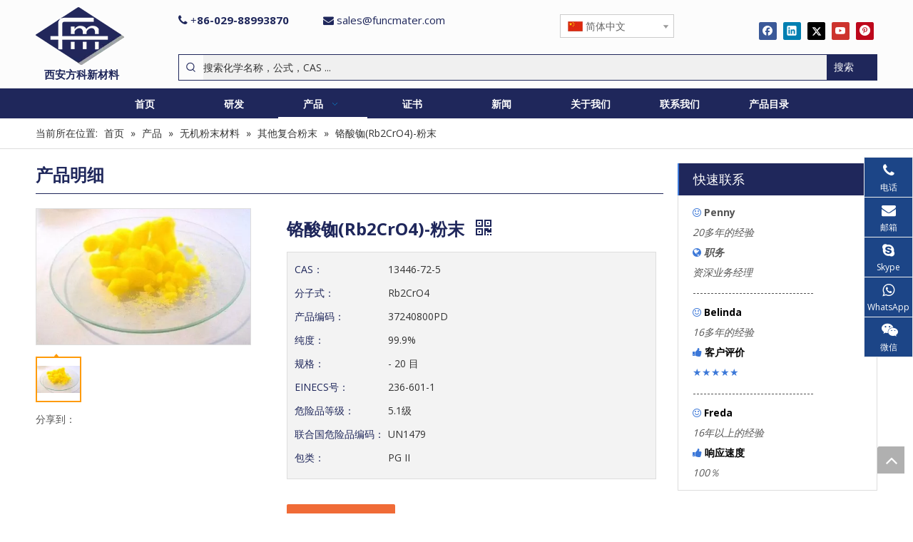

--- FILE ---
content_type: text/html;charset=utf-8
request_url: https://cn.funcmater.com/gesuanru-rb2cro4-fenmo.html
body_size: 55199
content:
<!DOCTYPE html> <html lang="zh" prefix="og: http://ogp.me/ns#" style="height: auto;"> <head> <link rel="preconnect" href="https://iprorwxhoilrmi5q.ldycdn.com"/> <link rel="preconnect" href="https://rqrorwxhoilrmi5q.ldycdn.com"/> <link rel="preconnect" href="https://jmrorwxhoilrmi5q.ldycdn.com"/><script>document.write=function(e){documentWrite(document.currentScript,e)};function documentWrite(documenturrentScript,e){var i=document.createElement("span");i.innerHTML=e;var o=i.querySelectorAll("script");if(o.length)o.forEach(function(t){if(t.src&&t.src!=""){var script=document.createElement("script");script.src=t.src;document.body.appendChild(script)}});document.body.appendChild(i)}
window.onloadHack=function(func){if(!!!func||typeof func!=="function")return;if(document.readyState==="complete")func();else if(window.addEventListener)window.addEventListener("load",func,false);else if(window.attachEvent)window.attachEvent("onload",func,false)};</script> <title>Rubidium Chromate (Rubidium Chromium Oxide) (Rb2CrO4)-Powder 供应 - 西安方科新材料科技有限公司</title> <meta name="keywords" content=""/> <meta name="description" content="西安方科新材料科技有限公司专业生产销售Rubidium Chromate (Rubidium Chromium Oxide) (Rb2CrO4)-Powder。Rubidium Chromate (Rubidium Chromium Oxide) (Rb2CrO4)-Powder价格低廉，质量上乘，欢迎新老客户咨询。"/> <link data-type="dns-prefetch" data-domain="jmrorwxhoilrmi5q.ldycdn.com" rel="dns-prefetch" href="//jmrorwxhoilrmi5q.ldycdn.com"> <link data-type="dns-prefetch" data-domain="iprorwxhoilrmi5q.ldycdn.com" rel="dns-prefetch" href="//iprorwxhoilrmi5q.ldycdn.com"> <link data-type="dns-prefetch" data-domain="rqrorwxhoilrmi5q.ldycdn.com" rel="dns-prefetch" href="//rqrorwxhoilrmi5q.ldycdn.com"> <link rel="amphtml" href="https://cn.funcmater.com/amp/gesuanru-rb2cro4-fenmo.html"/> <link rel="canonical" href="https://cn.funcmater.com/gesuanru-rb2cro4-fenmo.html"/> <meta name="applicable-device" content="pc,mobile"/> <meta http-equiv="Cache-Control" content="no-transform"/> <meta http-equiv="X-UA-Compatible" content="IE=edge"/> <meta name="renderer" content="webkit"/> <meta http-equiv="Content-Type" content="text/html; charset=utf-8"/> <meta name="viewport" content="width=device-width, initial-scale=1, user-scalable=no"/> <link href="https://iprorwxhoilrmi5q.ldycdn.com/cloud/liBqiKrpRmmSqmiolqqm/Na2CrO4-800-800.jpg" as="image" rel="preload" fetchpriority="high"/> <link rel="icon" href="//iprorwxhoilrmi5q.ldycdn.com/cloud/qjBpiKrpRmiSjrppmoljk/favicon.ico"> <link rel="preload" type="text/css" as="style" href="//iprorwxhoilrmi5q.ldycdn.com/concat/1milKBub68RziSnqirpiknpprpl/static/assets/widget/mobile_head/style10/style10.css,/static/assets/widget/mobile_head/css/headerStyles.css,/static/assets/widget/style/component/langBar/langBar.css,/static/assets/widget/style/component/follow/widget_setting_iconSize/iconSize24.css,/static/assets/style/bootstrap/cus.bootstrap.grid.system.css,/static/assets/style/fontAwesome/4.7.0/css/font-awesome.css,/static/assets/style/iconfont/iconfont.css,/static/assets/widget/script/plugins/gallery/colorbox/colorbox.css,/static/assets/style/bootstrap/cus.bootstrap.grid.system.split.css,/static/assets/widget/script/plugins/picture/animate.css,/static/assets/widget/style/component/pictureNew/widget_setting_hoverEffect/picture.hoverEffect.css,/static/assets/widget/style/component/pictureNew/widget_setting_description/picture.description.css,/static/assets/widget/style/component/pictureNew/public/public.css,/static/assets/widget/style/component/graphic/graphic.css" onload="this.onload=null;this.rel='stylesheet'"/> <link rel="preload" type="text/css" as="style" href="//rqrorwxhoilrmi5q.ldycdn.com/concat/wqijKB02h0RxiSnqirpiknpprpl/static/assets/widget/script/plugins/tooltipster/css/tooltipster.css,/static/assets/widget/style/component/follow/public/public.css,/static/assets/widget/style/component/onlineService/public/public.css,/static/assets/widget/style/component/onlineService/widget_setting_showStyle/float.css,/static/assets/widget/style/component/onlineService/widget_setting_showStyle/style10.css" onload="this.onload=null;this.rel='stylesheet'"/> <link rel="stylesheet" type="text/css" href="//iprorwxhoilrmi5q.ldycdn.com/concat/1milKBub68RziSnqirpiknpprpl/static/assets/widget/mobile_head/style10/style10.css,/static/assets/widget/mobile_head/css/headerStyles.css,/static/assets/widget/style/component/langBar/langBar.css,/static/assets/widget/style/component/follow/widget_setting_iconSize/iconSize24.css,/static/assets/style/bootstrap/cus.bootstrap.grid.system.css,/static/assets/style/fontAwesome/4.7.0/css/font-awesome.css,/static/assets/style/iconfont/iconfont.css,/static/assets/widget/script/plugins/gallery/colorbox/colorbox.css,/static/assets/style/bootstrap/cus.bootstrap.grid.system.split.css,/static/assets/widget/script/plugins/picture/animate.css,/static/assets/widget/style/component/pictureNew/widget_setting_hoverEffect/picture.hoverEffect.css,/static/assets/widget/style/component/pictureNew/widget_setting_description/picture.description.css,/static/assets/widget/style/component/pictureNew/public/public.css,/static/assets/widget/style/component/graphic/graphic.css"/> <link rel="stylesheet" type="text/css" href="//rqrorwxhoilrmi5q.ldycdn.com/concat/wqijKB02h0RxiSnqirpiknpprpl/static/assets/widget/script/plugins/tooltipster/css/tooltipster.css,/static/assets/widget/style/component/follow/public/public.css,/static/assets/widget/style/component/onlineService/public/public.css,/static/assets/widget/style/component/onlineService/widget_setting_showStyle/float.css,/static/assets/widget/style/component/onlineService/widget_setting_showStyle/style10.css"/> <link rel="preload" type="text/css" as="style" href="//rqrorwxhoilrmi5q.ldycdn.com/concat/xiipKBxxehReiSoqlpiqrikkolk/static/assets/widget/style/component/langBar/langBar.css,/static/assets/widget/style/component/prodSearchNew/prodSearchNew.css,/static/assets/widget/style/component/prodsearch/prodsearch.css,/static/assets/widget/script/plugins/smartmenu/css/navigation.css,/static/assets/widget/style/component/position/position.css,/static/assets/widget/style/component/proddetail/public/public.css,/static/assets/widget/style/component/proddetail/public/comment.css,/static/assets/widget/style/component/proddetail/label/label.css,/static/assets/widget/style/component/orderList/public/public.css,/static/assets/widget/script/plugins/videojs/video-js.min.css,/static/assets/widget/script/plugins/select2/select2.css,/static/assets/widget/style/component/tiptap_richText/tiptap_richText.css,/static/assets/widget/script/plugins/easyzoom/css/easyzoom.css,/static/assets/widget/script/plugins/gallery/colorbox/colorbox.css" onload="this.onload=null;this.rel='stylesheet'"/> <link rel="preload" type="text/css" as="style" href="//jmrorwxhoilrmi5q.ldycdn.com/concat/orikKB78taSRqipoqliikrlkxk/static/assets/widget/script/plugins/owlcarousel/masterslider.css,/static/assets/widget/script/plugins/owlcarousel/style.css,/static/assets/widget/script/plugins/owlcarousel/ms-showcase2.css,/static/assets/widget/script/plugins/owlcarousel/owl.carousel.css,/static/assets/widget/style/component/proddetail/widget_style/style_2.css,/static/assets/widget/script/plugins/owlcarousel/owl.theme.css,/static/assets/widget/style/component/shoppingcartStatus/shoppingcartStatus.css,/static/assets/widget/script/plugins/slick/slick.css,/static/assets/widget/style/component/prodlistAsync/widget_style/style_11.css,/static/assets/widget/style/component/button/button.css,/static/assets/widget/style/component/relatedProducts/relatedProducts.css,/static/assets/widget/style/component/touchgraphicslider/touchgraphicslider.css,/static/assets/widget/style/component/quicknavigation/quicknavigation.css,/static/assets/widget/style/component/form/form.css" onload="this.onload=null;this.rel='stylesheet'"/> <link rel="preload" type="text/css" as="style" href="//iprorwxhoilrmi5q.ldycdn.com/concat/emirKBxubwRdiSoqlpiqrikkoll/static/assets/widget/script/plugins/form/select2.css,/static/assets/widget/style/component/inquire/inquire.css,/static/assets/widget/script/plugins/air-datepicker/css/datepicker.css" onload="this.onload=null;this.rel='stylesheet'"/> <link rel="stylesheet" type="text/css" href="//rqrorwxhoilrmi5q.ldycdn.com/concat/xiipKBxxehReiSoqlpiqrikkolk/static/assets/widget/style/component/langBar/langBar.css,/static/assets/widget/style/component/prodSearchNew/prodSearchNew.css,/static/assets/widget/style/component/prodsearch/prodsearch.css,/static/assets/widget/script/plugins/smartmenu/css/navigation.css,/static/assets/widget/style/component/position/position.css,/static/assets/widget/style/component/proddetail/public/public.css,/static/assets/widget/style/component/proddetail/public/comment.css,/static/assets/widget/style/component/proddetail/label/label.css,/static/assets/widget/style/component/orderList/public/public.css,/static/assets/widget/script/plugins/videojs/video-js.min.css,/static/assets/widget/script/plugins/select2/select2.css,/static/assets/widget/style/component/tiptap_richText/tiptap_richText.css,/static/assets/widget/script/plugins/easyzoom/css/easyzoom.css,/static/assets/widget/script/plugins/gallery/colorbox/colorbox.css"/> <link rel="stylesheet" type="text/css" href="//jmrorwxhoilrmi5q.ldycdn.com/concat/orikKB78taSRqipoqliikrlkxk/static/assets/widget/script/plugins/owlcarousel/masterslider.css,/static/assets/widget/script/plugins/owlcarousel/style.css,/static/assets/widget/script/plugins/owlcarousel/ms-showcase2.css,/static/assets/widget/script/plugins/owlcarousel/owl.carousel.css,/static/assets/widget/style/component/proddetail/widget_style/style_2.css,/static/assets/widget/script/plugins/owlcarousel/owl.theme.css,/static/assets/widget/style/component/shoppingcartStatus/shoppingcartStatus.css,/static/assets/widget/script/plugins/slick/slick.css,/static/assets/widget/style/component/prodlistAsync/widget_style/style_11.css,/static/assets/widget/style/component/button/button.css,/static/assets/widget/style/component/relatedProducts/relatedProducts.css,/static/assets/widget/style/component/touchgraphicslider/touchgraphicslider.css,/static/assets/widget/style/component/quicknavigation/quicknavigation.css,/static/assets/widget/style/component/form/form.css"/> <link rel="stylesheet" type="text/css" href="//iprorwxhoilrmi5q.ldycdn.com/concat/emirKBxubwRdiSoqlpiqrikkoll/static/assets/widget/script/plugins/form/select2.css,/static/assets/widget/style/component/inquire/inquire.css,/static/assets/widget/script/plugins/air-datepicker/css/datepicker.css"/> <style>@media(min-width:990px){[data-type="rows"][data-level="rows"]{display:flex}}</style> <style id="speed3DefaultStyle">@supports not(aspect-ratio:1/1){.prodlist-wrap li .prodlist-cell{position:relative;padding-top:100%;width:100%}.prodlist-lists-style-13 .prod_img_a_t13,.prodlist-lists-style-12 .prod_img_a_t12,.prodlist-lists-style-nophoto-11 .prod_img_a_t12{position:unset !important;min-height:unset !important}.prodlist-wrap li .prodlist-picbox img{position:absolute;width:100%;left:0;top:0}}.piclist360 .prodlist-pic4-3 li .prodlist-display{max-width:100%}@media(max-width:600px){.prodlist-fix-num li{width:50% !important}}</style> <template id="appdStylePlace"></template> <link href="//rqrorwxhoilrmi5q.ldycdn.com/theme/qojqKBpimrSRiqrpRmiSroilRmjSijSRrjijprjrrinkplr/style/style.css" type="text/css" rel="preload" as="style" onload="this.onload=null;this.rel='stylesheet'" data-theme="true"/> <link href="//rqrorwxhoilrmi5q.ldycdn.com/theme/qojqKBpimrSRiqrpRmiSroilRmjSijSRrjijprjrrinkplr/style/style.css" type="text/css" rel="stylesheet"/> <style guid='u_f3164e5b14484845bcc395a009615a2c' emptyRender='true' placeholder='true' type='text/css'></style> <link href="//iprorwxhoilrmi5q.ldycdn.com/site-res/qqkiKBpimrSRoilrmiSRoiippjlpSRqipimkloSRrjnjorqikirlmiSRqirnkippmirrRrrSl.css?1750118538880" rel="preload" as="style" onload="this.onload=null;this.rel='stylesheet'" data-extStyle="true" type="text/css" data-extAttr="20250617134019"/> <link href="//iprorwxhoilrmi5q.ldycdn.com/site-res/qqkiKBpimrSRoilrmiSRoiippjlpSRqipimkloSRrjnjorqikirlmiSRqirnkippmirrRrrSl.css?1750118538880" data-extAttr="20250617134019" type="text/css" rel="stylesheet"/> <template data-js-type='style_respond' data-type='inlineStyle'></template><template data-js-type='style_head' data-type='inlineStyle'><style guid='27fa1ce7-51cf-4c0d-85b6-f464e2e3f4d4' pm_pageStaticHack='' jumpName='head' pm_styles='head' type='text/css'>.sitewidget-langBar-20210706092215 .sitewidget-bd .front-icon-box.icon-style i{font-size:16px;color:#333 !important}.sitewidget-langBar-20210706092215 .sitewidget-bd .style21 #tRpqsQgvGCyj-lang-drop-arrow{color:#333 !important}.sitewidget-langBar-20210706092215 .sitewidget-bd .style21 .lang-menu .lang-item a{color:#333 !important}.sitewidget-langBar-20210706092215 .sitewidget-bd .icon-style-i{font-size:16px;color:#333 !important}.sitewidget-langBar-20210706092215 .sitewidget-bd .lang-bar.style18.lang-style .lang-dropdown .block-iconbaseline-down{color:#333 !important}.sitewidget-langBar-20210706092215 .sitewidget-bd .lang-bar.style18.lang-style .lang-dropdown .lang-selected{color:#333 !important}.sitewidget-langBar-20210706092215 .sitewidget-bd .lang-bar.style18.lang-style .lang-dropdown .lang-menu a{color:#333 !important}.sitewidget-langBar-20210706092215 .sitewidget-bd .lang-bar.style18.lang-style .lang-dropdown .lang-menu{border-color:#333 !important}.sitewidget-langBar-20210706092215 .sitewidget-bd .lang-bar.style21.lang-style .lang-dropdown .lang-menu .menu-close-btn i{background:#333 !important}.sitewidget-langBar-20210706092215 .sitewidget-bd .front-icon-box i{font-size:20px;color:#333 !important}.sitewidget-langBar-20210706092215 .sitewidget-bd .front-icon-box.icon-style i{font-size:20px;color:#333 !important}.sitewidget-langBar-20210706092215 .sitewidget-bd .front-icon-box i:hover{color:#333 !important}.sitewidget-langBar-20210706092215 .sitewidget-bd .lang-bar .lang-dropdown .lang-selected{display:flex;justify-content:flex-start;align-items:center}.sitewidget-langBar-20210706092215 .sitewidget-bd .lang-bar .lang-dropdown .lang-selected .front-icon-box{display:flex;align-items:center;justify-content:center}.sitewidget-prodDetail-20141127140104 .proddetail-wrap .video-js video{height:100% !important}.sitewidget-prodDetail-20141127140104 .prodetail-slider .prod-pic-item .prodetail-slider-btn{color:black}.sitewidget-prodDetail-20141127140104 .ms-skin-default .ms-nav-next,.sitewidget-prodDetail-20141127140104 .ms-skin-default .ms-nav-prev{color:black}.sitewidget-prodDetail-20141127140104 .pro-this-prodBrief table{max-width:100%}.sitewidget-prodDetail-20141127140104 #orderModel{display:inline-block}.sitewidget-prodDetail-20141127140104 #paypalBtn #paypal-button-container{padding:0}.sitewidget-prodDetail-20141127140104 #paypalBtn #paypal-button-container .paypal-buttons>iframe.component-frame{z-index:1}.sitewidget-prodDetail-20141127140104 .switch3D{bottom:calc(24px + 114px)}@media(max-width:500px){.sitewidget-prodDetail-20141127140104 .switch3D{bottom:calc(24px + 28px)}}.new-threed-box{position:fixed;top:50%;left:50%;transform:translate(-50%,-50%);box-shadow:0 0 20px 0 rgba(0,0,0,0.2);z-index:10000000000000;line-height:1;border-radius:10px}.new-threed-box iframe{width:950px;height:720px;max-width:100vw;max-height:100vh;border-radius:10px;border:0}.new-threed-box iframe .only_full_width{display:block !important}.new-threed-box .close{position:absolute;right:11px;top:12px;width:18px;height:18px;cursor:pointer}@media(max-width:800px){.new-threed-box iframe{width:100vw;height:100vh;border-radius:0}.new-threed-box{border-radius:0}}.sitewidget-prodDetail-20141127140104 .sitewidget-bd .tinymce-render-box *{all:revert-layer}.sitewidget-prodDetail-20141127140104 .sitewidget-bd .tinymce-render-box img{vertical-align:middle;max-width:100%}.sitewidget-prodDetail-20141127140104 .sitewidget-bd .tinymce-render-box iframe{max-width:100%}.sitewidget-prodDetail-20141127140104 .sitewidget-bd .tinymce-render-box table{border-collapse:collapse}.sitewidget-prodDetail-20141127140104 .sitewidget-bd .tinymce-render-box *{margin:0}.sitewidget-prodDetail-20141127140104 .sitewidget-bd .tinymce-render-box table:not([cellpadding]) td,.sitewidget-prodDetail-20141127140104 .sitewidget-bd .tinymce-render-box table:not([cellpadding]) th{padding:.4rem}.sitewidget-prodDetail-20141127140104 .sitewidget-bd .tinymce-render-box table[border]:not([border="0"]):not([style*=border-width]) td,.sitewidget-prodDetail-20141127140104 .sitewidget-bd .tinymce-render-box table[border]:not([border="0"]):not([style*=border-width]) th{border-width:1px}.sitewidget-prodDetail-20141127140104 .sitewidget-bd .tinymce-render-box table[border]:not([border="0"]):not([style*=border-style]) td,.sitewidget-prodDetail-20141127140104 .sitewidget-bd .tinymce-render-box table[border]:not([border="0"]):not([style*=border-style]) th{border-style:solid}.sitewidget-prodDetail-20141127140104 .sitewidget-bd .tinymce-render-box table[border]:not([border="0"]):not([style*=border-color]) td,.sitewidget-prodDetail-20141127140104 .sitewidget-bd .tinymce-render-box table[border]:not([border="0"]):not([style*=border-color]) th{border-color:#ccc}.sitewidget-prodDetail-20141127140104 .sitewidget-bd h1.this-description-name{font-size:24px;line-height:27px;letter-spacing:0;text-align:left;color:#1f275b;font-weight:bold}.sitewidget-prodDetail-20141127140104 .proddetail-wrap .prod-specifics-brand label,.sitewidget-prodDetail-20141127140104 .proddetail-wrap .prod-specifics-num label,.sitewidget-prodDetail-20141127140104 .proddetails-detial-wrap .pro-itemspecifics-list>li label,.sitewidget-prodDetail-20141127140104 .proddetails-detial-wrap .proddetail-pic600 .pro-info-list>li label{font-size:14px;line-height:28px;letter-spacing:0;color:#1f275b}.sitewidget-prodDetail-20141127140104 .proddetail-wrap .prod-specifics-brand p,.sitewidget-prodDetail-20141127140104 .proddetail-wrap .prod-specifics-num p,.sitewidget-prodDetail-20141127140104 .proddetails-detial-wrap .pro-itemspecifics-list>li p,.sitewidget-prodDetail-20141127140104 .proddetails-detial-wrap .proddetail-pic600 .pro-info-list>li p{font-size:14px;line-height:28px;letter-spacing:0;color:#333}.sitewidget-prodDetail-20141127140104 .prod_member_desc{position:relative}.sitewidget-prodDetail-20141127140104 .prod_member_desc .prod_member_desc_pop{display:none;position:absolute;border:1px solid #ccc;background:#fff;width:300px;border-radius:6px;padding:5px 8px;left:0;z-index:1000}.sitewidget-prodDetail-20141127140104 .prod_member_desc .prod_member_desc_icon{margin:0 1px;width:12px;height:12px;cursor:pointer;transform:translateY(-4px)}.sitewidget-button-20180904140725 .backstage-component-btn{box-shadow:0 0 8px 2px rgba(51,51,51,0.2)}.button-left-animate i{position:absolute;left:15px;top:50%;transform:translateY(-50%)}.sitewidget-button-20180904140725 a.backstage-component-btncolor{background-color:#1f275b;color:#fff;border-radius:0;border-color:#333;border-style:solid;border-width:0;box-sizing:content-box}.sitewidget-button-20180904140725 a.backstage-component-btndefault{border-style:solid;border-width:1px;border-radius:3px}.sitewidget-button-20180904140725 a.backstage-component-btncolorActive{background-image:none;background-color:!important;color:!important;border-radius:0;border-color:#333;border-style:solid;border-width:0;height:auto !important}.sitewidget-button-20180904140725 a.backstage-component-btncolorhover:hover{background-image:none;background-color:#1f275b;color:#fff;border-radius:0;border-color:#333;border-style:solid;border-width:0}.sitewidget-relatedProducts-20180828140727 .sitewidget-relatedProducts-container .InquireAndBasket,.sitewidget-relatedProducts-20180828140727 .sitewidget-relatedProducts-container .prodlist-pro-inquir,.sitewidget-relatedProducts-20180828140727 .sitewidget-relatedProducts-container .default-addbasket,.sitewidget-relatedProducts-20180828140727 .sitewidget-relatedProducts-container .prodlist-parameter-btns .default-button{color:;background-color:}.sitewidget-relatedProducts-20180828140727 .sitewidget-relatedProducts-container .InquireAndBasket i,.sitewidget-relatedProducts-20180828140727 .sitewidget-relatedProducts-container .prodlist-pro-inquir i,.sitewidget-relatedProducts-20180828140727 .sitewidget-relatedProducts-container.InquireAndBasket span,.sitewidget-relatedProducts-20180828140727 .sitewidget-relatedProducts-container .prodlist-pro-inquir span .sitewidget-relatedProducts-20180828140727 .prodlist-parameter-btns .default-button{color:}.sitewidget-relatedProducts-20180828140727 .sitewidget-relatedProducts-container .related-prod-video{display:block;position:relative;z-index:1}.sitewidget-relatedProducts-20180828140727 .sitewidget-relatedProducts-container .related-prod-video .related-prod-video-play-icon{background:rgba(0,0,0,0.50);border-radius:14px;color:#fff;padding:0 10px;left:10px;bottom:20px;cursor:pointer;font-size:12px;position:absolute;z-index:10}.sitewidget-relatedProducts .sitewidget-relatedProducts-hasBtns{padding:0 35px}.sitewidget-form-20210629141739 #formsubmit{pointer-events:none}.sitewidget-form-20210629141739 #formsubmit.releaseClick{pointer-events:unset}.sitewidget-form-20210629141739 .form-horizontal input,.sitewidget-form-20210629141739 .form-horizontal span:not(.select2-selection--single),.sitewidget-form-20210629141739 .form-horizontal label,.sitewidget-form-20210629141739 .form-horizontal .form-builder button{height:20px !important;line-height:20px !important}.sitewidget-form-20210629141739 .uploadBtn{padding:4px 15px !important;height:20px !important;line-height:20px !important}.sitewidget-form-20210629141739 select,.sitewidget-form-20210629141739 input[type="text"],.sitewidget-form-20210629141739 input[type="password"],.sitewidget-form-20210629141739 input[type="datetime"],.sitewidget-form-20210629141739 input[type="datetime-local"],.sitewidget-form-20210629141739 input[type="date"],.sitewidget-form-20210629141739 input[type="month"],.sitewidget-form-20210629141739 input[type="time"],.sitewidget-form-20210629141739 input[type="week"],.sitewidget-form-20210629141739 input[type="number"],.sitewidget-form-20210629141739 input[type="email"],.sitewidget-form-20210629141739 input[type="url"],.sitewidget-form-20210629141739 input[type="search"],.sitewidget-form-20210629141739 input[type="tel"],.sitewidget-form-20210629141739 input[type="color"],.sitewidget-form-20210629141739 .uneditable-input{height:20px !important}.sitewidget-form-20210629141739.sitewidget-inquire .control-group .controls .select2-container .select2-selection--single .select2-selection__rendered{height:20px !important;line-height:20px !important}.sitewidget-form-20210629141739 textarea.cus-message-input{min-height:20px !important}.sitewidget-form-20210629141739 .add-on,.sitewidget-form-20210629141739 .add-on{height:20px !important;line-height:20px !important}.sitewidget-form-20210629141739 .input-valid-bg{background:#ffece8 !important;outline:0}.sitewidget-form-20210629141739 .input-valid-bg:focus{background:#fff !important;border:1px solid #f53f3f !important}.sitewidget-form-20210629141739 #formsubmit{border:1px solid #ff9800;border-radius:3px;background:#ff9800;color:#fff;font-size:14px;width:102px;height:30px}.sitewidget-form-20210629141739 #formsubmit:hover{border:1px solid #666;border-radius:3px;background:#666;color:#fff;font-size:14px}.sitewidget-form-20210629141739 #formreset{width:102px;font-size:14px;height:30px}.sitewidget-form-20210629141739 #formreset:hover{font-size:14px}.sitewidget-form-20210629141739 .submitGroup .controls{text-align:left}.sitewidget-form-20210629141739 .multiple-parent input[type='checkbox']+label:before{content:"";display:inline-block;width:12px;height:12px;border:1px solid #888;border-radius:3px;margin-right:6px;margin-left:6px;transition-duration:.2s}.sitewidget-form-20210629141739 .multiple-parent input[type='checkbox']:checked+label:before{width:50%;border-color:#888;border-left-color:transparent;border-top-color:transparent;-webkit-transform:rotate(45deg) translate(1px,-4px);transform:rotate(45deg) translate(1px,-4px);margin-right:12px;width:6px}.sitewidget-form-20210629141739 .multiple-parent input[type="checkbox"]{display:none}.sitewidget-form-20210629141739 .multiple-parent{display:none;width:100%}.sitewidget-form-20210629141739 .multiple-parent ul{list-style:none;width:100%;text-align:left;border-radius:4px;padding:10px 5px;box-sizing:border-box;height:auto;overflow-x:hidden;overflow-y:scroll;box-shadow:0 4px 5px 0 rgb(0 0 0 / 14%),0 1px 10px 0 rgb(0 0 0 / 12%),0 2px 4px -1px rgb(0 0 0 / 30%);background-color:#fff;margin:2px 0 0 0;border:1px solid #ccc;box-shadow:1px 1px 2px rgb(0 0 0 / 10%) inset}.sitewidget-form-20210629141739 .multiple-parent ul::-webkit-scrollbar{width:2px;height:4px}.sitewidget-form-20210629141739 .multiple-parent ul::-webkit-scrollbar-thumb{border-radius:5px;-webkit-box-shadow:inset 0 0 5px rgba(0,0,0,0.2);background:#4e9e97}.sitewidget-form-20210629141739 .multiple-parent ul::-webkit-scrollbar-track{-webkit-box-shadow:inset 0 0 5px rgba(0,0,0,0.2);border-radius:0;background:rgba(202,202,202,0.23)}.sitewidget-form-20210629141739 .multiple-select{width:100%;height:auto;min-height:40px;line-height:40px;border-radius:4px;padding-right:10px;padding-left:10px;box-sizing:border-box;overflow:hidden;background-size:auto 80%;border:1px solid #ccc;box-shadow:1px 1px 2px rgb(0 0 0 / 10%) inset;background-color:#fff;position:relative}.sitewidget-form-20210629141739 .multiple-select:after{content:'';position:absolute;top:50%;right:6px;width:0;height:0;border:8px solid transparent;border-top-color:#888;transform:translateY(calc(-50% + 4px));cursor:pointer}.sitewidget-form-20210629141739 .multiple-select span{line-height:28px;color:#666}.sitewidget-form-20210629141739 .multiple-parent label{color:#333;display:inline-flex;align-items:center;height:30px;line-height:22px;padding:0}.sitewidget-form-20210629141739 .select-content{display:inline-block;border-radius:4px;line-height:23px;margin:2px 2px 0 2px;padding:0 3px;border:1px solid #888;height:auto}.sitewidget-form-20210629141739 .select-delete{cursor:pointer}.sitewidget-form-20210629141739 select[multiple]{display:none}</style></template><template data-js-type='style_respond' data-type='inlineStyle'></template><template data-js-type='style_head' data-type='inlineStyle'></template><script data-ignoreMinify="true">
	function loadInlineStyle(){
		var allInlineStyle = document.querySelectorAll("template[data-type='inlineStyle']");
		var length = document.querySelectorAll("template[data-type='inlineStyle']").length;
		for(var i = 0;i < length;i++){
			var style = allInlineStyle[i].innerHTML;
			allInlineStyle[i].outerHTML = style;
		}
	}
loadInlineStyle();
</script> <link rel='preload' as='style' onload='this.onload=null;this.rel="stylesheet"' href='https://fonts.googleapis.com/css?family=Open+Sans:400,600,700&display=swap' data-type='1' type='text/css' media='all'/> <script type="text/javascript" data-src="//jmrorwxhoilrmi5q.ldycdn.com/static/t-oiBpBKwKnkzwsp7n/assets/script/jquery-1.11.0.concat.js"></script> <script type="text/x-delay-ids" data-type="delayIds" data-device="pc" data-xtype="0" data-delayIds='[136166284,136166264,168024084,136165924,136166294,168024094,136166304,136166274,136164734,136166474,136163914,136164724,136166484,136163904,168023934,136163154,142717264,136163884,136163854,136165704,136164664,136163864,136165224,168024164,136165034,136164804,136164694,136165094]'></script> <meta name="apple-mobile-web-app-title" content="Funcmater"/> <meta name="application-name" content="Funcmater"/> <meta name="apple-mobile-web-app-capable" content="yes"/> <meta name="apple-mobile-web-app-status-bar-style" content=""> <meta name="theme-color" content=""/> <link rel="apple-touch-icon" href="//iprorwxhoilrmi5q.ldycdn.com/cloud/qmBpiKrpRmiSkjkpijlki/256-256qingAPPLogo.png"/> <link rel="apple-touch-icon-precomposed" href="//iprorwxhoilrmi5q.ldycdn.com/cloud/qmBpiKrpRmiSkjkpijlki/256-256qingAPPLogo.png"> <link rel="apple-touch-icon" sizes="144x144" href="//iprorwxhoilrmi5q.ldycdn.com/cloud/qmBpiKrpRmiSkjkpijlki/256-256qingAPPLogo.png"/> <link rel="apple-touch-icon-precomposed" sizes="180x180" href="//iprorwxhoilrmi5q.ldycdn.com/cloud/qmBpiKrpRmiSkjkpijlki/256-256qingAPPLogo.png"> <link rel="apple-touch-icon-precomposed" sizes="152x152" href="//iprorwxhoilrmi5q.ldycdn.com/cloud/qmBpiKrpRmiSkjkpijlki/256-256qingAPPLogo.png"> <link rel="apple-touch-icon" sizes="180x180" href="//iprorwxhoilrmi5q.ldycdn.com/cloud/qmBpiKrpRmiSkjkpijlki/256-256qingAPPLogo.png"> <link rel="apple-touch-icon" sizes="152x152" href="//iprorwxhoilrmi5q.ldycdn.com/cloud/qmBpiKrpRmiSkjkpijlki/256-256qingAPPLogo.png"> <link rel="apple-touch-startup-image" href="//iprorwxhoilrmi5q.ldycdn.com/cloud/qmBpiKrpRmiSkjkpijlki/256-256qingAPPLogo.png"/> <link href="//iprorwxhoilrmi5q.ldycdn.com/cloud/qmBpiKrpRmiSkjkpijlki/256-256qingAPPLogo.png" media="(device-width: 320px) and (device-height: 568px) and (-webkit-device-pixel-ratio: 2)" rel="apple-touch-startup-image"/> <meta name="msapplication-square70x70logo" content="//iprorwxhoilrmi5q.ldycdn.com/cloud/qmBpiKrpRmiSkjkpijlki/256-256qingAPPLogo.png"/> <meta name="msapplication-square150x150logo" content="//iprorwxhoilrmi5q.ldycdn.com/cloud/qmBpiKrpRmiSkjkpijlki/256-256qingAPPLogo.png"/> <link rel="manifest" href="/manifest.json"/> <script>(function(w,d,s,l,i){w[l]=w[l]||[];w[l].push({"gtm.start":(new Date).getTime(),event:"gtm.js"});var f=d.getElementsByTagName(s)[0],j=d.createElement(s),dl=l!="dataLayer"?"\x26l\x3d"+l:"";j.async=true;j.src="https://www.googletagmanager.com/gtm.js?id\x3d"+i+dl;f.parentNode.insertBefore(j,f)})(window,document,"script","dataLayer","GTM-MJX8GZM");</script> <script async src="https://www.googletagmanager.com/gtag/js?id=AW-790349561"></script> <script>window.dataLayer=window.dataLayer||[];function gtag(){dataLayer.push(arguments)}gtag("js",new Date);gtag("config","AW-790349561",{"allow_enhanced_conversions":true});</script> <script>var enhanced_conversion_data;window.addEventListener("load",function(){document.querySelectorAll('[id\x3d"formsubmit"]').forEach(function(e){e.addEventListener("click",function(){var email=document.querySelector('[class\x3d"mailInput"]').value;var mailformat=/^\w+([\.-]?\w+)*@\w+([\.-]?\w+)*(\.\w{2,3})+$/;if(email!=""&&email.match(mailformat)){enhanced_conversion_data={"email":email};gtag("event","conversion",{"send_to":"AW-790349561/42WbCNGW87QDEPmN7_gC"})}})})});</script> <script>window.addEventListener("load",function(){document.querySelectorAll('[id\x3d"prodInquire"]').forEach(function(e){e.addEventListener("click",function(){setTimeout(function(){document.querySelectorAll('[id*\x3d"formsubmit"]').forEach(function(e){e.addEventListener("click",function(){var email=document.querySelectorAll('[class\x3d"mailInput"]')[document.querySelectorAll('[class\x3d"mailInput"]').length-1].value;var mailformat=/^\w+([\.-]?\w+)*@\w+([\.-]?\w+)*(\.\w{2,3})+$/;if(email!=""&&email.match(mailformat)){enhanced_conversion_data=
{"email":email};gtag("event","conversion",{"send_to":"AW-790349561/42WbCNGW87QDEPmN7_gC"})}})})},2E3)})})});</script><template data-type='js_template'><style>
@media (min-width: 570px){
.proddetail-pic400 .proddetail-bigpic {
    width: 302px;}
.proddetail-pic400 .description-inner {
    padding-left: 332px;}
.pro-this-description .detial-cont-info {
    background-color: rgb(243 243 243);
    padding: 10px;
    border: 1px solid rgb(221 221 221)}
.proddetail-pic400 .proddetail-picshow .proddetail-showinner {
    width: 300px;}
}
@media (min-width: 990px){
.proddetail-bigpic .easyzoom .jqzoom .jqzoomw400 {
    max-width: 300px;
}
}
.pop-inquire .pop-box>.submitGroup #formsubmitClone {
    border: 1px solid #ff9800 !important;
    background: #ff9800 !important;
}
.thumblist-scroll-btns.fix.pro_pic_big {
    overflow: hidden;
}
.pro-this-description {
    padding: 0px 10px 10px 20px; !important
}
.prodd-color-bg .this-description-table .pro-detail-inquirewrap a.pro-detail-btn {
    padding: 0px 60px;
}
</style></template><script guid='e073c10b-6ac7-49b6-8ecd-635081a299b0' pm_pageStaticHack='true' jumpName='head' pm_scripts='head' type='text/javascript'>try{(function(window,undefined){var phoenixSite=window.phoenixSite||(window.phoenixSite={});phoenixSite.lanEdition="ZH_CN";var page=phoenixSite.page||(phoenixSite.page={});page.cdnUrl="//iprorwxhoilrmi5q.ldycdn.com";page.siteUrl="https://cn.funcmater.com";page.lanEdition=phoenixSite.lanEdition;page._menu_prefix="";page._menu_trans_flag="";page._captcha_domain_prefix="captcha.c";page._pId="uRAULGyVCInj";phoenixSite._sViewMode="true";phoenixSite._templateSupport="false";phoenixSite._singlePublish="false"})(this)}catch(e){try{console&&
console.log&&console.log(e)}catch(e){}};</script> <script id='u_a18f9c06f0d1480c8f18516b23cb073e' guid='u_a18f9c06f0d1480c8f18516b23cb073e' pm_script='init_top' type='text/javascript'>try{(function(window,undefined){var datalazyloadDefaultOptions=window.datalazyloadDefaultOptions||(window.datalazyloadDefaultOptions={});datalazyloadDefaultOptions["version"]="3.0.0";datalazyloadDefaultOptions["isMobileViewer"]="false";datalazyloadDefaultOptions["hasCLSOptimizeAuth"]="false";datalazyloadDefaultOptions["_version"]="3.0.0";datalazyloadDefaultOptions["isPcOptViewer"]="false"})(this);(function(window,undefined){window.__ph_optSet__='{"loadImgType":"0","isOpenFlagUA":true,"v30NewMode":"1","docReqType":"0","docDecrease":"1","docCallback":"1","idsVer":"1"}'})(this)}catch(e){try{console&&
console.log&&console.log(e)}catch(e){}};</script> <script id='u_2d69cf96d24842dda0aa182bd2b1c37c' guid='u_2d69cf96d24842dda0aa182bd2b1c37c' type='text/javascript'>try{var thisUrl=location.host;var referUrl=document.referrer;if(referUrl.indexOf(thisUrl)==-1)localStorage.setItem("landedPage",document.URL)}catch(e){try{console&&console.log&&console.log(e)}catch(e){}};</script> </head> <body class=" frontend-body-canvas "> <template data-js-type='globalBody' data-type='code_template'> <noscript><iframe src="https://www.googletagmanager.com/ns.html?id=GTM-MJX8GZM" height="0" width="0" style="display:none;visibility:hidden"></iframe></noscript> </template> <div id='backstage-headArea' headFlag='1' class='hideForMobile'><div class="outerContainer" data-mobileBg="true" id="outerContainer_1625533892738" data-type="outerContainer" data-level="rows"><div class="container" data-type="container" data-level="rows" cnttype="backstage-container-mark"><div class="row" data-type="rows" data-level="rows" data-attr-xs="null" data-attr-sm="null"><div class="col-md-2" id="column_1625533875958" data-type="columns" data-level="columns"><div id="location_1625533875961" data-type="locations" data-level="rows"><div class="backstage-stwidgets-settingwrap" scope="0" settingId="kkKqibVQlNUt" id="component_kkKqibVQlNUt" relationCommonId="uRAULGyVCInj" classAttr="sitewidget-logo-20210706092143"> <div class="sitewidget-pictureNew sitewidget-logo sitewidget-logo-20210706092143"> <div class="sitewidget-bd"> <div class="picture-resize-wrap " style="position: relative; width: 100%; text-align: left; "> <span class="picture-wrap pic-style-default 666 " data-ee="" id="picture-wrap-kkKqibVQlNUt" style="display: inline-block; position: relative;max-width: 100%;"> <a class="imgBox mobile-imgBox" style="display: inline-block; position: relative;max-width: 100%;" href="/index.html"> <img class="lazy img-default-bgc" phoenix-lazyload="//iprorwxhoilrmi5q.ldycdn.com/cloud/qrBpiKrpRmiSipornllmk/new-logo.png" src="//iprorwxhoilrmi5q.ldycdn.com/cloud/qrBpiKrpRmiSipornllmk/new-logo.png" alt="西安方科" title="西安方科" phoenixLazyload='true'/> </a> </span> </div> </div> </div> </div> <script type="text/x-delay-script" data-id="kkKqibVQlNUt" data-jsLazyloadType="1" data-alias="logo" data-jsLazyload='true' data-type="component" data-jsDepand='["//rqrorwxhoilrmi5q.ldycdn.com/static/t-lkBpBKkKlplwsz7r/assets/widget/script/plugins/jquery.lazyload.js","//jmrorwxhoilrmi5q.ldycdn.com/static/t-ilBoBKrKlwrolo7m/assets/widget/script/compsettings/comp.logo.settings.js"]' data-jsThreshold='5' data-cssDepand='' data-cssThreshold='5'>(function(window,$,undefined){try{(function(window,$,undefined){var respSetting={},temp;temp={};temp["alt"]="\u897f\u5b89\u65b9\u79d1";temp["title"]="\u897f\u5b89\u65b9\u79d1";temp["picAlignStyle"]="0";temp["picLink"]="";temp["src"]="//iprorwxhoilrmi5q.ldycdn.com/cloud/qpBpiKrpRmjSjjijimlki/new-logo.png";temp["picHeight"]="";temp["picWidth"]="";temp["picDescJson"]="";respSetting["0"]=temp;$(function(){$("#picture-wrap-kkKqibVQlNUt").on("webkitAnimationEnd webkitTransitionEnd mozAnimationEnd MSAnimationEnd oanimationend animationend",
function(){var rmClass="animated bounce zoomIn pulse rotateIn swing fadeIn bounceInDown bounceInLeft bounceInRight bounceInUp fadeInDownBig fadeInLeftBig fadeInRightBig fadeInUpBig zoomInDown zoomInLeft zoomInRight zoomInUp";$(this).removeClass(rmClass)});var version=$.trim("20200313131553");if(!!!version)version=undefined;if(phoenixSite.phoenixCompSettings&&typeof phoenixSite.phoenixCompSettings.logo!=="undefined"&&phoenixSite.phoenixCompSettings.logo.version==version&&typeof phoenixSite.phoenixCompSettings.logo.logoLoadEffect==
"function"){phoenixSite.phoenixCompSettings.logo.logoLoadEffect("kkKqibVQlNUt",".sitewidget-logo-20210706092143","","img-hover-shift-right",respSetting);if(!!phoenixSite.phoenixCompSettings.logo.version&&phoenixSite.phoenixCompSettings.logo.version!="1.0.0")loadAnimationCss();return}var resourceUrl="//iprorwxhoilrmi5q.ldycdn.com/static/assets/widget/script/compsettings/comp.logo.settings.js?_\x3d1750118538880";if(phoenixSite&&phoenixSite.page){var cdnUrl=phoenixSite.page.cdnUrl;if(cdnUrl&&cdnUrl!=
"")resourceUrl=cdnUrl+"/static/assets/widget/script/compsettings/comp.logo.settings.js?_\x3d1750118538880"}var callback=function(){phoenixSite.phoenixCompSettings.logo.logoLoadEffect("kkKqibVQlNUt",".sitewidget-logo-20210706092143","","img-hover-shift-right",respSetting);if(!!phoenixSite.phoenixCompSettings.logo.version&&phoenixSite.phoenixCompSettings.logo.version!="1.0.0")loadAnimationCss()};if(phoenixSite.cachedScript)phoenixSite.cachedScript(resourceUrl,callback());else $.getScript(resourceUrl,
callback())});function loadAnimationCss(){var link=document.createElement("link");link.rel="stylesheet";link.type="text/css";link.href="//rqrorwxhoilrmi5q.ldycdn.com/static/assets/widget/script/plugins/picture/animate.css?1750118538880";var head=document.getElementsByTagName("head")[0];head.appendChild(link)}try{loadTemplateImg("sitewidget-logo-20210706092143")}catch(e){try{console&&(console.log&&console.log(e))}catch(e){}}})(window,jQuery)}catch(e){try{console&&console.log&&console.log(e)}catch(e){}}})(window,
$);</script><div class="backstage-stwidgets-settingwrap " id="component_ryKVvSfrtpTj" data-scope="0" data-settingId="ryKVvSfrtpTj" data-relationCommonId="uRAULGyVCInj" data-classAttr="sitewidget-text-20220304155211"> <div class="sitewidget-text sitewidget-text-20220304155211 sitewidget-olul-liststyle"> <div class=" sitewidget-bd "> 西安方科新材料 </div> </div> <script type="text/x-delay-script" data-id="ryKVvSfrtpTj" data-jsLazyloadType="1" data-alias="text" data-jsLazyload='true' data-type="component" data-jsDepand='["//jmrorwxhoilrmi5q.ldycdn.com/static/t-iiBpBKzKqwjngw7l/assets/widget/script/compsettings/comp.text.settings.js"]' data-jsThreshold='5' data-cssDepand='' data-cssThreshold='5'>(function(window,$,undefined){})(window,$);</script><template data-type='js_template' data-settingId='ryKVvSfrtpTj'><script id='u_a4c51adc229a4cd7980124311a15b278' guid='u_a4c51adc229a4cd7980124311a15b278' type='text/javascript'>try{$(function(){$(".sitewidget-text-20220304155211 .sitewidget-bd a").each(function(){if($(this).attr("href"))if($(this).attr("href").indexOf("#")!=-1){console.log("anchor-link",$(this));$(this).attr("anchor-link","true")}})})}catch(e){try{console&&console.log&&console.log(e)}catch(e){}};</script></template> </div> </div></div><div class="col-md-10" id="column_1645674034860" data-type="columns" data-level="columns"><div class="row" data-type="rows" data-level="rows"><div class="col-md-6" id="column_1645674116615" data-type="columns" data-level="columns"><div id="location_1645674116616" data-type="locations" data-level="rows"><div class="backstage-stwidgets-settingwrap " id="component_vopBivqbaTCj" data-scope="0" data-settingId="vopBivqbaTCj" data-relationCommonId="uRAULGyVCInj" data-classAttr="sitewidget-text-20210713164218"> <div class="sitewidget-text sitewidget-text-20210713164218 sitewidget-olul-liststyle"> <div class=" sitewidget-bd "> <span><i class="fa"><span style="font-size:16px;"></span> <strong>+</strong></i></span><strong>86-029-88993870</strong>&nbsp; &nbsp; &nbsp; &nbsp; &nbsp; &nbsp;&nbsp;<span><i class="fa">&nbsp;</i></span><i class="fa"> </i><strong><a href="mailto:sales@funcmater.com" rel="nofollow" style="font-size: inherit;">sales@funcmater.com</a></strong> </div> </div> <script type="text/x-delay-script" data-id="vopBivqbaTCj" data-jsLazyloadType="1" data-alias="text" data-jsLazyload='true' data-type="component" data-jsDepand='["//iprorwxhoilrmi5q.ldycdn.com/static/t-iiBpBKzKqwjngw7l/assets/widget/script/compsettings/comp.text.settings.js"]' data-jsThreshold='5' data-cssDepand='' data-cssThreshold='5'>(function(window,$,undefined){})(window,$);</script><template data-type='js_template' data-settingId='vopBivqbaTCj'><script id='u_3e0f216695d744188ae6549f29ed4538' guid='u_3e0f216695d744188ae6549f29ed4538' type='text/javascript'>try{$(function(){$(".sitewidget-text-20210713164218 .sitewidget-bd a").each(function(){if($(this).attr("href"))if($(this).attr("href").indexOf("#")!=-1){console.log("anchor-link",$(this));$(this).attr("anchor-link","true")}})})}catch(e){try{console&&console.log&&console.log(e)}catch(e){}};</script></template> </div> </div></div><div class="col-md-3" id="column_1645674122802" data-type="columns" data-level="columns"><div id="location_1645674122803" data-type="locations" data-level="rows"><div class="backstage-stwidgets-settingwrap" scope="0" settingId="tRpqsQgvGCyj" id="component_tRpqsQgvGCyj" relationCommonId="uRAULGyVCInj" classAttr="sitewidget-langBar-20210706092215"> <div class="sitewidget-langBar sitewidget-langBar-20210706092215"> <div class="sitewidget-bd"> <div class="lang-bar lang-bar-right "> <div class="lang-dropdown"> <div class="lang-selected"><img src='//rqrorwxhoilrmi5q.ldycdn.com/static/assets/widget/images/langBar/1.jpg' alt="简体中文" class='lang-icon'/>简体中文</div> <div class="lang-arrow" id="tRpqsQgvGCyj-lang-drop-arrow"></div> <ul class="lang-menu" id="tRpqsQgvGCyj-lang-drop-menu" style="margin-top: 0"> <li class="lang-item" title="English" data-lanCode="0" data-default="0"><a target="" href='https://www.funcmater.com' target="_blank"><div class="front-img"><div class="lang-sprites-slide sprites sprites-0"></div></div>English</a></li> <li class="lang-item" title="Français" data-lanCode="4" data-default="0"><a target="" href='https://fr.funcmater.com' target="_blank"><div class="front-img"><div class="lang-sprites-slide sprites sprites-4"></div></div>Français</a></li> <li class="lang-item" title="Pусский" data-lanCode="5" data-default="0"><a target="" href='https://ru.funcmater.com' target="_blank"><div class="front-img"><div class="lang-sprites-slide sprites sprites-5"></div></div>Pусский</a></li> <li class="lang-item" title="Español" data-lanCode="6" data-default="0"><a target="" href='https://es.funcmater.com' target="_blank"><div class="front-img"><div class="lang-sprites-slide sprites sprites-6"></div></div>Español</a></li> <li class="lang-item" title="Deutsch" data-lanCode="8" data-default="0"><a target="" href='https://de.funcmater.com' target="_blank"><div class="front-img"><div class="lang-sprites-slide sprites sprites-8"></div></div>Deutsch</a></li> <li class="lang-item" title="Italiano" data-lanCode="9" data-default="0"><a target="" href='https://it.funcmater.com' target="_blank"><div class="front-img"><div class="lang-sprites-slide sprites sprites-9"></div></div>Italiano</a></li> <li class="lang-item" title="日本語" data-lanCode="10" data-default="0"><a target="" href='https://jp.funcmater.com' target="_blank"><div class="front-img"><div class="lang-sprites-slide sprites sprites-10"></div></div>日本語</a></li> <li class="lang-item" title="한국어" data-lanCode="11" data-default="0"><a target="" href='https://kr.funcmater.com' target="_blank"><div class="front-img"><div class="lang-sprites-slide sprites sprites-11"></div></div>한국어</a></li> <li class="lang-item" title="العربية" data-lanCode="3" data-default="0"><a target="" href='https://sa.funcmater.com' target="_blank"><div class="front-img"><div class="lang-sprites-slide sprites sprites-3"></div></div>العربية</a></li> <li class="lang-item" title="Português" data-lanCode="7" data-default="0"><a target="" href='https://pt.funcmater.com' target="_blank"><div class="front-img"><div class="lang-sprites-slide sprites sprites-7"></div></div>Português</a></li> <li class="lang-item" title="Türk dili" data-lanCode="16" data-default="0"><a target="" href='https://tr.funcmater.com' target="_blank"><div class="front-img"><div class="lang-sprites-slide sprites sprites-16"></div></div>Türk dili</a></li> </ul> </div> </div> </div> </div> <style>.sitewidget-langBar .lang-bar.style17 .lang-dropdown .lang-menu{display:none}</style> <template data-type='js_template' data-settingId='tRpqsQgvGCyj'><script id='u_67d0c15cedba439e8511897e23e1de78' guid='u_67d0c15cedba439e8511897e23e1de78' type='text/javascript'>try{function sortableli(el,data,value){var newArr=[];if(value=="0"||value=="1"||value=="2"||value=="3"||value=="4"||value=="5"||value=="6"||value=="7"||value=="8"||value=="12"||value=="14"){for(var i=0;i<data.length;i++)el.find(".lang-cont").each(function(){if(data[i].isDefault=="0"){if($(this).attr("data-default")=="0")if($(this).attr("data-lancode")==data[i].islanCode){var cloneSpan=$(this).clone(true);newArr.push(cloneSpan)}}else if($(this).attr("data-default")=="1")if($(this).attr("data-lancode")==
data[i].islanCode){var cloneSpan=$(this).clone(true);newArr.push(cloneSpan)}});if(value=="0"||value=="6"||value=="3")var langDivMid=' \x3cspan class\x3d"lang-div-mid"\x3e|\x3c/span\x3e ';else if(value=="1"||value=="4"||value=="7"||value=="14")var langDivMid=' \x3cspan class\x3d"lang-div-mid"\x3e\x3c/span\x3e ';else if(value=="2"||value=="12"||value=="5"||value=="8")var langDivMid=' \x3cspan class\x3d"lang-div-mid"\x3e/\x3c/span\x3e ';else var langDivMid=' \x3cspan class\x3d"lang-div-mid"\x3e|\x3c/span\x3e ';
if(newArr.length>=0){el.find("span").remove();for(var i=0;i<newArr.length;i++){el.append(newArr[i]);if(i==newArr.length-1);else el.append(langDivMid)}}}else{for(var i=0;i<data.length;i++)el.find(".lang-item").each(function(){if(data[i].isDefault=="0"){if($(this).attr("data-default")=="0")if($(this).attr("data-lancode")==data[i].islanCode){var cloneSpan=$(this).clone(true);newArr.push(cloneSpan)}}else if($(this).attr("data-default")=="1")if($(this).attr("data-lancode")==data[i].islanCode){var cloneSpan=
$(this).clone(true);newArr.push(cloneSpan)}});if(newArr.length>=0){el.find(".lang-item").remove();for(var i=0;i<newArr.length;i++)if(value=="13")el.find(".langBar-easystyle-sub").append(newArr[i]);else el.find(".lang-menu").append(newArr[i])}}}$(function(){var dom=$(".sitewidget-langBar-20210706092215 .sitewidget-bd .lang-bar");var sortArr=[{"id":0,"islanCode":"0","isDefault":"0"},{"id":1,"islanCode":"1","isDefault":"0"},{"id":2,"islanCode":"4","isDefault":"0"},{"id":3,"islanCode":"5","isDefault":"0"},
{"id":4,"islanCode":"6","isDefault":"0"},{"id":5,"islanCode":"8","isDefault":"0"},{"id":6,"islanCode":"9","isDefault":"0"},{"id":7,"islanCode":"10","isDefault":"0"},{"id":8,"islanCode":"11","isDefault":"0"},{"id":9,"islanCode":"3","isDefault":"0"},{"id":10,"islanCode":"7","isDefault":"0"},{"id":11,"islanCode":"16","isDefault":"0"}];if(sortArr!=""&&sortArr!=undefined)sortableli(dom,sortArr,11);var iconEl=$(".sitewidget-langBar-20210706092215 .lang-bar .front-icon-box");if(iconEl.length>0)$(".sitewidget-langBar-20210706092215 .lang-bar .lang-dropdown .lang-selected").prepend(iconEl)})}catch(e){try{console&&
console.log&&console.log(e)}catch(e){}};</script></template> <script type="text/x-delay-script" data-id="tRpqsQgvGCyj" data-jsLazyloadType="1" data-alias="langBar" data-jsLazyload='true' data-type="component" data-jsDepand='["//jmrorwxhoilrmi5q.ldycdn.com/static/t-rrBqBKqKlnzlzr7n/assets/widget/script/compsettings/comp.langBar.settings.js"]' data-jsThreshold='5' data-cssDepand='' data-cssThreshold='5'>(function(window,$,undefined){try{$(function(){if(!phoenixSite.phoenixCompSettings||!phoenixSite.phoenixCompSettings.langBar)$.getScript("//iprorwxhoilrmi5q.ldycdn.com/static/assets/widget/script/compsettings/comp.langBar.settings.js?_\x3d1768471103346",function(){phoenixSite.phoenixCompSettings.langBar.langBarSublist("tRpqsQgvGCyj","11",".sitewidget-langBar-20210706092215")});else phoenixSite.phoenixCompSettings.langBar.langBarSublist("tRpqsQgvGCyj","11",".sitewidget-langBar-20210706092215")})}catch(e){try{console&&
console.log&&console.log(e)}catch(e){}}})(window,$);</script></div> </div></div><div class="col-md-3" id="column_1645674106387" data-type="columns" data-level="columns"><div id="location_1645674106389" data-type="locations" data-level="rows"><div class="backstage-stwidgets-settingwrap" id="component_niAqNlgvbrQZ" data-scope="0" data-settingId="niAqNlgvbrQZ" data-relationCommonId="uRAULGyVCInj" data-classAttr="sitewidget-follow-20210706093122"> <div class="sitewidget-follow sitewidget-follow-20210706093122 "> <div class="sitewidget-bd"> <a class="follow-a facebook " target="_blank" rel='nofollow' href="https://www.facebook.com/funcmater" title="Facebook" aria-label="Facebook"> <span class=" noneRotate social-icon-24 social-icon-corner social-icon-default social-icon-facebook"></span> </a> <a class="follow-a linkedin " target="_blank" rel='nofollow' href="https://www.linkedin.com/company/funcmater/" title="Linkedin" aria-label="Linkedin"> <span class=" noneRotate social-icon-24 social-icon-corner social-icon-default social-icon-linkedin"></span> </a> <a class="follow-a twitter " target="_blank" rel='nofollow' href="https://twitter.com/FuncmaterChemi" title="Twitter" aria-label="Twitter"> <span class=" noneRotate social-icon-24 social-icon-corner social-icon-default social-icon-twitter"></span> </a> <a class="follow-a youtube " target="_blank" rel='nofollow' href="https://www.youtube.com/channel/UCYtsa24T-BAMqylOvUOBYvQ?view_as=subscriber" title="Youtube" aria-label="Youtube"> <span class=" noneRotate social-icon-24 social-icon-corner social-icon-default social-icon-youtube"></span> </a> <a class="follow-a pinterest " target="_blank" rel='nofollow' href="https://www.pinterest.com/funcmater/" title="Pinterest" aria-label="Pinterest"> <span class=" noneRotate social-icon-24 social-icon-corner social-icon-default social-icon-pinterest"></span> </a> </div> </div> <script type="text/x-delay-script" data-id="niAqNlgvbrQZ" data-jsLazyloadType="1" data-alias="follow" data-jsLazyload='true' data-type="component" data-jsDepand='["//rqrorwxhoilrmi5q.ldycdn.com/static/t-jiBpBKpKwisxqs7n/assets/widget/script/plugins/tooltipster/js/jquery.tooltipster.js"]' data-jsThreshold='5' data-cssDepand='' data-cssThreshold='5'>(function(window,$,undefined){try{$(function(){phoenixSite.sitewidgets.showqrcode(".sitewidget-follow-20210706093122")})}catch(e){try{console&&console.log&&console.log(e)}catch(e){}}try{(function(window,$,undefined){$(function(){if(phoenixSite.lanEdition&&phoenixSite.lanEdition!="ZH_CN"){$(".follow-a.weChat").attr("title","WeChat");$(".follow-a.weiBo").attr("title","Weibo");$(".follow-a.weChat .social-follow-vert-text").text("WeChat");$(".follow-a.weiBo .social-follow-vert-text").text("Weibo");$(".follow-a.weChat .social-follow-hori-text").text("WeChat");
$(".follow-a.weiBo .social-follow-hori-text").text("Weibo")}})})(window,jQuery)}catch(e){try{console&&console.log&&console.log(e)}catch(e){}}})(window,$);</script> </div> </div></div></div><div class="row" data-type="rows" data-level="rows"><div class="col-md-12" id="column_1646380418535" data-type="columns" data-level="columns"><div id="location_1646380418538" data-type="locations" data-level="rows"><div class="backstage-stwidgets-settingwrap" id="component_krfqbypMjKnt" data-scope="0" data-settingId="krfqbypMjKnt" data-relationCommonId="uRAULGyVCInj" data-classAttr="sitewidget-placeHolder-20220304155454"> <div class="sitewidget-placeholder sitewidget-placeHolder-20220304155454"> <div class="sitewidget-bd"> <div class="resizee" style="height:10px"></div> </div> </div> <script type="text/x-delay-script" data-id="krfqbypMjKnt" data-jsLazyloadType="1" data-alias="placeHolder" data-jsLazyload='true' data-type="component" data-jsDepand='' data-jsThreshold='' data-cssDepand='' data-cssThreshold=''>(function(window,$,undefined){})(window,$);</script></div> </div></div></div><div class="row" data-type="rows" data-level="rows"><div class="col-md-12" id="column_1645674052704" data-type="columns" data-level="columns"><div id="location_1645674052706" data-type="locations" data-level="rows"><div class="backstage-stwidgets-settingwrap " scope="0" settingId="tGKBNvgbQCJO" id="component_tGKBNvgbQCJO" relationCommonId="uRAULGyVCInj" classAttr="sitewidget-prodSearchNew-20210706092205"> <div class="sitewidget-searchNew sitewidget-prodSearchNew sitewidget-prodSearchNew-20210706092205 prodWrap"> <style type="text/css">
	.sitewidget-searchNew .search-box-wrap input[type="text"],.sitewidget-searchNew .search-box-wrap button {
		box-sizing: border-box;
		border: 0;
		display: block;
		background: 0;
		padding: 0;
		margin: 0;
	}
	.sitewidget-searchNew .insideLeft-search-box .search-box .search-fix-wrap .flex-wrap{
		display: flex;
		width: 100%;
		/*border: 1px solid rgb(221, 221, 221);*/
	}
	.sitewidget-searchNew .insideLeft-search-box .search-box .search-fix-wrap input[type="text"] {
		width: 100%;
	}
	.sitewidget-searchNew .insideLeft-search-box .search-box .search-fix-wrap .flex-wrap .input{
		flex: 1;
	}
	.sitewidget-searchNew .insideLeft-search-box .search-box .search-fix-wrap {
		position: relative
	}
	.sitewidget-searchNew .insideLeft-search-box .search-box .search-fix-wrap .search-svg {
		position: absolute;
		top: 0;
		left: 0px;
		display: flex;
		justify-content: center;
		align-items: center;
	}

	.prodDiv.margin20{
		margin-top:20px;
	}
	/*关键词设置*/
			.sitewidget-prodSearchNew-20210706092205 .insideLeft-search-box .search-box .search-fix-wrap {
			/* margin-right: 70px; */
		}
		.sitewidget-prodSearchNew-20210706092205 .insideLeft-search-box .search-box .search-fix-wrap input[type="text"] {
			height: 35px;
			line-height: 35px;
			text-indent:35px;
			font-size: 14px;
			color: rgb(31, 39, 91);
			background-color: rgb(240, 240, 240);
			/*border: 1px solid rgb(31, 39, 91);*/
			/*border-radius: 0px 0 0 0px;*/
			padding-left: calc(35px - (1px * 2));
			margin-left: unset !important;
		}

	.sitewidget-prodSearchNew-20210706092205 .insideLeft-search-box .search-box .search-fix-wrap .inner-container{
		position: relative;
		height: unset;
		overflow: unset;
		background-color: rgb(240, 240, 240);
		left: 0 !important;
		padding: 0 5px;
	}
	.sitewidget-prodSearchNew-20210706092205 .insideLeft-search-box .search-box .search-fix-wrap .inner-container .inner-text{
		max-width: 100px;
	}
	.sitewidget-prodSearchNew-20210706092205 div.insideLeft-search-box .search-box .search-fix-wrap .search-svg{
		 position: relative;
	}

	.sitewidget-prodSearchNew-20210706092205 .insideLeft-search-box .search-box .search-fix-wrap{
		display: flex;
	}

	@media (max-width: 501px) {
		.sitewidget-prodSearchNew-20210706092205 .insideLeft-search-box .search-box .search-fix-wrap .inner-container .inner-text{
			max-width: 30px;
		}
	}


	.sitewidget-prodSearchNew-20210706092205 .insideLeft-search-box .search-box form{
		border: 1px solid rgb(31, 39, 91);
		border-radius: 0px;
	}
		.sitewidget-prodSearchNew-20210706092205 .insideLeft-search-box .search-box .search-fix-wrap input[type="text"]::-webkit-input-placeholder{
			color: rgb(51, 51, 51);
		}
	/* 火狐 */
	.sitewidget-prodSearchNew-20210706092205 .insideLeft-search-box .search-box .search-fix-wrap input[type="text"]::-moz-placeholder {
		color: rgb(51, 51, 51);
	}
	/*ie*/
	.sitewidget-prodSearchNew-20210706092205 .insideLeft-search-box .search-box .search-fix-wrap input[type="text"]::-ms-input-placeholder {
		color: rgb(51, 51, 51);
	}
		.sitewidget-prodSearchNew-20210706092205 .insideLeft-search-box .search-box .search-fix-wrap input[type="text"] {
			+height: 33px;
			+line-height: 33px;
		} /* IE7 Hack: height and line-height minus one */
		.sitewidget-prodSearchNew-20210706092205 .insideLeft-search-box .search-box .search-fix-wrap button {
			min-width: 70px;
    		padding: 0 10px;
			height: 35px;
			color: rgb(255, 255, 255);
			font-size: 14px;
			background-color: rgb(31, 39, 91);
			border-radius: 0 0px 0px 0;
		}
		.sitewidget-prodSearchNew-20210706092205 .insideLeft-search-box .search-box .search-fix-wrap .search-svg {
			width: 35px;
			height: 35px;
			line-height: 35px;
		}
		.sitewidget-prodSearchNew-20210706092205 .insideLeft-search-box .search-box .search-fix-wrap .search-svg .icon-svg {
			width: 16px;
			height: 16px;
			fill: rgb(31, 39, 91);
		}
		.sitewidget-prodSearchNew-20210706092205 .insideLeft-search-box .search-box .search-fix-wrap .flex-wrap .search-btn-pic {
			display: flex;
			align-items: center;
			padding: 0 10px;
			cursor:pointer;
		}
		.sitewidget-prodSearchNew-20210706092205 .insideLeft-search-box .search-box .search-fix-wrap .flex-wrap .search-btn-pic svg g {
			width: 16px;
			height: 16px;
			fill: rgb(31, 39, 91);
		}

			.sitewidget-prodSearchNew-20210706092205 .focus .insideLeft-search-box .search-box .search-fix-wrap input[type="text"] {
				-webkit-transition-duration: 0.2s; -moz-transition-duration: 0.2s; -o-transition-duration: 0.2s; transition-duration: 0.2s;
				-webkit-transition-property: color, border-color, background-color; -moz-transition-property: color, border-color, background-color; -o-transition-property: color, border-color, background-color; transition-property: color, border-color, background-color;

				color: rgb(31, 39, 91);
				background-color: rgb(255, 255, 255);
				border-color: rgb(31, 39, 91);
			}
			.sitewidget-prodSearchNew-20210706092205 .focus .insideLeft-search-box .search-box .search-fix-wrap button {
				-webkit-transition-duration: 0.2s; -moz-transition-duration: 0.2s; -o-transition-duration: 0.2s; transition-duration: 0.2s;
				-webkit-transition-property: background-color; -moz-transition-property: background-color; -o-transition-property: background-color; transition-property: background-color;

				background-color: rgb(31, 39, 91);
			}
			.sitewidget-prodSearchNew-20210706092205 .focus .insideLeft-search-box .search-box .search-fix-wrap .search-svg .icon-svg {
				-webkit-transition-duration: 0.2s; -moz-transition-duration: 0.2s; -o-transition-duration: 0.2s; transition-duration: 0.2s;
				-webkit-transition-property: fill; -moz-transition-property: fill; -o-transition-property: fill; transition-property: fill;

				fill: rgb(31, 39, 91);
			}
			.sitewidget-prodSearchNew-20210706092205 .focus .insideLeft-search-box .search-box .search-fix-wrap .search-btn {
				-webkit-transition-duration: 0.2s; -moz-transition-duration: 0.2s; -o-transition-duration: 0.2s; transition-duration: 0.2s;
				-webkit-transition-property: fill; -moz-transition-property: fill; -o-transition-property: fill; transition-property: fill;

				color: rgb(255, 255, 255);
			}

	/*新增设置搜索范围选项样式*/
		.sitewidget-prodSearchNew-20210706092205.prodWrap .prodDiv .prodUl li{
			font-size: 14px ;
		}
		.sitewidget-prodSearchNew-20210706092205.prodWrap .prodDiv .prodUl li{
			color: rgb(65, 125, 201) !important;
		}
			.sitewidget-prodSearchNew-20210706092205.prodWrap .prodDiv .prodUl li:hover{
				color: rgb(255 108 0) !important;
			}
			.sitewidget-prodSearchNew-20210706092205.prodWrap .prodDiv .prodUl li{
				text-align: left;
			}

	@media (min-width: 900px){
		.sitewidget-prodSearchNew-20210706092205 .positionLeft .search-keywords{
			line-height: 35px;
		}
		.sitewidget-prodSearchNew-20210706092205 .positionRight .search-keywords{
			line-height: 35px;
		}
	}
	.sitewidget-prodSearchNew-20210706092205 .positionDrop .search-keywords{
		border:1px solid rgb(31, 39, 91);
		border-top:0;
		}
	.sitewidget-prodSearchNew-20210706092205 .positionDrop q{
		margin-left:10px;
	}
	</style> <div class="sitewidget-bd"> <div class="search-box-wrap insideLeft-search-box "> <div class="search-box "> <form action="/phoenix/admin/prod/search" onsubmit="return checkSubmit(this)" method="get" novalidate> <div class="search-fix-wrap"> <div class="search-svg"> <svg xmlns="http://www.w3.org/2000/svg" xmlns:xlink="http://www.w3.org/1999/xlink" t="1660616305377" class="icon icon-svg shape-search" viewBox="0 0 1024 1024" version="1.1" p-id="26257" width="20" height="20"><defs><style type="text/css">@font-face{font-family:feedback-iconfont;src:url("//at.alicdn.com/t/font_1031158_u69w8yhxdu.woff2?t=1630033759944") format("woff2"),url("//at.alicdn.com/t/font_1031158_u69w8yhxdu.woff?t=1630033759944") format("woff"),url("//at.alicdn.com/t/font_1031158_u69w8yhxdu.ttf?t=1630033759944") format("truetype")}</style></defs><path d="M147.9168 475.5968a291.2768 291.2768 0 1 1 582.5024 0 291.2768 291.2768 0 0 1-582.5024 0z m718.848 412.416l-162.9696-162.8672a362.3424 362.3424 0 0 0 99.4816-249.5488A364.0832 364.0832 0 1 0 439.1936 839.68a361.8304 361.8304 0 0 0 209.5104-66.6624l166.5024 166.5024a36.4544 36.4544 0 0 0 51.5072-51.5072" p-id="26258"/></svg> </div> <div class="inner-container unshow-flag" style="display: none;"> <span class="inner-text unshow-flag"></span> <span class="">&nbsp;:</span> </div> <div class="flex-wrap" data-funcPictureSearch="0" data-searchProdPictureFlag=""> <input class='input' type="text" name="searchValue" value="" placeholder="搜索化学名称，公式，CAS ..." autocomplete="off" aria-label="搜索化学名称，公式，CAS ..."/> <button class="search-btn" type="submit" aria-label="热门关键词："> <div class="text">搜索</div> </button> </div> <input type="hidden" name="menuPrefix" value=""/> <input type="hidden" name="searchProdStyle" value=""/> <input type="hidden" name="searchComponentSettingId" value="tGKBNvgbQCJO"/> </div> </form> </div> </div> <script id="prodSearch" type="application/ld+json">
            {
                "@context": "http://schema.org",
                "@type": "WebSite",
                "name" : "西安方科",
                "url": "https://cn.funcmater.com:80",
                "potentialAction": {
                    "@type": "SearchAction",
                    "target": "http://cn.funcmater.com/phoenix/admin/prod/search?searchValue={search_term_string!''}",
                    "query-input": "required name=search_term_string"
                }
            }
        </script> <div class="prodDiv "> <input type="hidden" id="prodCheckList" name="prodCheckList" value="name&amp;&amp;CAS&amp;&amp; Molecular Formula"> <input type="hidden" id="prodCheckIdList" name="prodCheckIdList" value="name&amp;&amp;trans_190354&amp;&amp;trans_190364"> <i class="triangle"></i> <ul class="prodUl unshow-flag" id="prodULs"> <li search="rangeAll" class="prodUlLi fontColorS0 fontColorS1hover unshow-flag" id="rangeAll" style="display: none">全部</li> <li search="name" class="prodUlLi fontColorS0 fontColorS1hover unshow-flag" id="name" style="display: none">产品名称</li> <li search="keyword" class="prodUlLi fontColorS0 fontColorS1hover unshow-flag" id="keyword" style="display: none">关键词</li> <li search="model" class="prodUlLi fontColorS0 fontColorS1hover unshow-flag" id="model" style="display: none">产品型号</li> <li search="summary" class="prodUlLi fontColorS0 fontColorS1hover unshow-flag" id="summary" style="display: none">产品摘要</li> <li search="desc" class="prodUlLi fontColorS0 fontColorS1hover unshow-flag" id="desc" style="display: none">产品描述</li> <li search="" class="prodUlLi fontColorS0 fontColorS1hover unshow-flag" id="all" style="display: none">全文搜索</li> <input type="hidden" value="0" id="funcProdPrivatePropertiesLi"/> </ul> </div> <div class="prodDivrecomend 2"> <ul class="prodUl"> </ul> </div> <svg xmlns="http://www.w3.org/2000/svg" width="0" height="0" class="hide"> <symbol id="icon-search" viewBox="0 0 1024 1024"> <path class="path1" d="M426.667 42.667q78 0 149.167 30.5t122.5 81.833 81.833 122.5 30.5 149.167q0 67-21.833 128.333t-62.167 111.333l242.333 242q12.333 12.333 12.333 30.333 0 18.333-12.167 30.5t-30.5 12.167q-18 0-30.333-12.333l-242-242.333q-50 40.333-111.333 62.167t-128.333 21.833q-78 0-149.167-30.5t-122.5-81.833-81.833-122.5-30.5-149.167 30.5-149.167 81.833-122.5 122.5-81.833 149.167-30.5zM426.667 128q-60.667 0-116 23.667t-95.333 63.667-63.667 95.333-23.667 116 23.667 116 63.667 95.333 95.333 63.667 116 23.667 116-23.667 95.333-63.667 63.667-95.333 23.667-116-23.667-116-63.667-95.333-95.333-63.667-116-23.667z"></path> </symbol> </svg> </div> </div> <template data-type='js_template' data-settingId='tGKBNvgbQCJO'><script id='u_691f9153a74a4db9ad57c85cbdba281a' guid='u_691f9153a74a4db9ad57c85cbdba281a' type='text/javascript'>try{function isAliyunSignedUrl(u){return/^https?:\/\/.+\?.*(OSSAccessKeyId|Signature|x-oss-security-token)=/i.test(u)}function escapeHTML(html){return html.replace(/&/g,"\x26amp;").replace(/</g,"\x26lt;").replace(/>/g,"\x26gt;").replace(/"/g,"\x26quot;")}function checkSubmit(form){var $input=$(form).find('input[name\x3d"searchValue"]');var v=$input.val();if(!v){alert("\u8bf7\u8f93\u5165\u5173\u952e\u8bcd");return false}if(isAliyunSignedUrl(v)){var imgUrlJson={bucket:$input.attr("data-bucket"),key:$input.attr("data-key")};
$input.val(JSON.stringify(imgUrlJson));return true}$input.val(escapeHTML(v));return true}}catch(e){try{console&&console.log&&console.log(e)}catch(e){}};</script></template> </div> <script type="text/x-delay-script" data-id="tGKBNvgbQCJO" data-jsLazyloadType="1" data-alias="prodSearchNew" data-jsLazyload='true' data-type="component" data-jsDepand='' data-jsThreshold='5' data-cssDepand='' data-cssThreshold='5'>(function(window,$,undefined){try{function setInputPadding(){console.log("diyici");var indent=$(".sitewidget-prodSearchNew-20210706092205 .search-fix-wrap .inner-container").innerWidth();if("insideLeft-search-box"=="slideLeft-search-box")if($(".sitewidget-prodSearchNew-20210706092205 .search-fix-wrap input[name\x3dsearchValue]").hasClass("isselect"))indent=indent-15;else if(!$("#component_tGKBNvgbQCJO .prodWrap .search-fix-wrap input[name\x3dsearchProdStyle]").hasClass("oneSelect"))indent=indent-
45;else indent=indent-15;if("insideLeft-search-box"=="showUnder-search-box")if($(".sitewidget-prodSearchNew-20210706092205 .search-fix-wrap input[name\x3dsearchValue]").hasClass("isselect"))indent=indent-5;else if(!$("#component_tGKBNvgbQCJO .prodWrap .search-fix-wrap input[name\x3dsearchProdStyle]").hasClass("oneSelect"))indent=indent-45;else indent=indent-5;if("insideLeft-search-box"=="slideLeftRight-search-box")if($(".sitewidget-prodSearchNew-20210706092205 .search-fix-wrap input[name\x3dsearchValue]").hasClass("isselect"))indent=
indent-9;else if(!$("#component_tGKBNvgbQCJO .prodWrap .search-fix-wrap input[name\x3dsearchProdStyle]").hasClass("oneSelect"))indent=indent-45;else indent=indent-9;if("insideLeft-search-box"=="insideLeft-search-box"){$(".sitewidget-prodSearchNew-20210706092205 .search-fix-wrap .search-svg").css("left",0+"px");indent=indent;var inderwidth=$(".sitewidget-prodSearchNew-20210706092205 .search-svg").width();$(".sitewidget-prodSearchNew-20210706092205 .inner-container").css("left",inderwidth+"px")}$(".sitewidget-prodSearchNew-20210706092205 .search-fix-wrap input[name\x3dsearchValue]").css("padding-left",
+"px");if($(".arabic-exclusive").length!==0&&"insideLeft-search-box"=="slideLeftRight-search-box")$(".sitewidget-prodSearchNew-20210706092205 .search-fix-wrap input[name\x3dsearchValue]").css({"padding-left":"10px","padding-right":indent+2*35+"px"})}function getUrlParam(name){var reg=new RegExp("(^|\x26)"+name+"\x3d([^\x26]*)(\x26|$)","i");var r=window.location.search.substr(1).match(reg);if(r!=null)return decodeURIComponent(r[2].replace(/\+/g,"%20"));else return null}$(function(){try{function escapeHTML(html){return html.replace(/&/g,
"\x26amp;").replace(/</g,"\x26lt;").replace(/>/g,"\x26gt;").replace(/"/g,"\x26quot;")}var searchValueAfter=getUrlParam("searchValue");var searchProdStyleVal=getUrlParam("searchProdStyle");if(!searchProdStyleVal)searchProdStyleVal="";if(!searchValueAfter){var reg=new RegExp("^/search/([^/]+).html");var r=window.location.pathname.match(reg);if(!!r)searchValueAfter=r[1]}var isChange=false;if(searchValueAfter!=null&&searchProdStyleVal!="picture")$(".sitewidget-prodSearchNew-20210706092205 .search-fix-wrap input[name\x3dsearchValue]").val(escapeHTML(decodeURIComponent(searchValueAfter)));
$(".sitewidget-prodSearchNew-20210706092205 .search-fix-wrap input[name\x3dsearchValue]").on("focus",function(){if(searchValueAfter!=null&&!isChange)$(".sitewidget-prodSearchNew-20210706092205 .search-fix-wrap input[name\x3dsearchValue]").val("")});$(".sitewidget-prodSearchNew-20210706092205 .search-fix-wrap input[name\x3dsearchValue]").on("blur",function(){if(!isChange)if(searchValueAfter!=null&&searchProdStyleVal!="picture")$(".sitewidget-prodSearchNew-20210706092205 .search-fix-wrap input[name\x3dsearchValue]").val(decodeURIComponent(searchValueAfter))});
$(".sitewidget-prodSearchNew-20210706092205 .search-fix-wrap input[name\x3dsearchValue]").on("input",function(){isChange=true});$(".sitewidget-prodSearchNew-20210706092205 .search-fix-wrap input[name\x3dsearchValue]").on("change",function(){isChange=true});$(".sitewidget-prodSearchNew-20210706092205 .search-fix-wrap input[name\x3dsearchValue]").css("text-indent","0!important");if("insideLeft-search-box"=="insideLeft-search-box"){$(".sitewidget-prodSearchNew-20210706092205 .search-fix-wrap input[name\x3dsearchValue]").css("text-indent",
0);var inderwidth=$(".sitewidget-prodSearchNew-20210706092205 .search-svg").width();console.log("inderwidth",inderwidth);$(".sitewidget-prodSearchNew-20210706092205 .search-fix-wrap input[name\x3dsearchValue]").css("padding-left",0+"px");$(".sitewidget-prodSearchNew-20210706092205 .search-fix-wrap input[name\x3dsearchValue]").css("margin-left",inderwidth+"px");$(".sitewidget-prodSearchNew-20210706092205 .search-svg").css("left","0px");$(".sitewidget-prodSearchNew-20210706092205 .insideLeft-search-box .search-box .search-fix-wrap .flex-wrap .search-btn-pic").unbind("click").bind("click",
function(){var _this=$(this);var fileInput=$('\x3cinput type\x3d"file" accept\x3d"image/*" style\x3d"display:none;"\x3e');fileInput.on("change",function(e){var inderwidth=$(".sitewidget-prodSearchNew-20210706092205 .search-svg").width();$(".sitewidget-prodSearchNew-20210706092205 .search-fix-wrap input[name\x3dsearchValue]").css("padding-left",0+"px");$(".sitewidget-prodSearchNew-20210706092205 .search-fix-wrap input[name\x3dsearchValue]").css("margin-left",inderwidth+"px");$(".sitewidget-prodSearchNew-20210706092205 .search-svg").css("left",
"0px");$(".sitewidget-prodSearchNew-20210706092205 .inner-container").hide();var file=e.target.files[0];if(file&&file.type.startsWith("image/")){if(file.size>10*1024*1024){alert("\u56fe\u7247\u5927\u5c0f\u4e0d\u5f97\u8d85\u8fc710MB");return}console.log("insideLeft-search-box:file",file);uploadImageWithJQuery(file)}else alert("\u8bf7\u9009\u62e9\u6709\u6548\u7684\u56fe\u7247\u6587\u4ef6");fileInput.remove()});fileInput.click()})}function uploadImageWithJQuery(file){const formData=new FormData;formData.append("filedata",
file);$.ajax({url:"/phoenix/admin/picture/upload",type:"POST",data:formData,processData:false,contentType:false,success:function(response){const data=JSON.parse(response);if(data.success){console.log("\u4e0a\u4f20\u6210\u529f:",data);$(".sitewidget-prodSearchNew-20210706092205 .insideLeft-search-box .search-box .search-fix-wrap .flex-wrap .search-btn-pic").css("pointer-events","none");$(".sitewidget-prodSearchNew-20210706092205 form").append('\x3cinput type\x3d"hidden" name\x3d"pid" placeholder\x3d"'+
data.pid+'"\x3e','\x3cinput type\x3d"hidden" name\x3d"pname" placeholder\x3d"'+data.pname+'"\x3e');$(".sitewidget-prodSearchNew-20210706092205 input[name\x3dsearchValue]").css("color","transparent");$(".sitewidget-prodSearchNew-20210706092205 input[name\x3dsearchValue]").val(data.purl);if(data.photoJson){$(".sitewidget-prodSearchNew-20210706092205 input[name\x3dsearchValue]").attr("data-bucket",data.photoJson.bucket);$(".sitewidget-prodSearchNew-20210706092205 input[name\x3dsearchValue]").attr("data-key",
data.photoJson.key)}$(".sitewidget-prodSearchNew-20210706092205 input[name\x3dsearchProdStyle]").val("picture");$(".sitewidget-prodSearchNew-20210706092205 form").submit()}else alert(data.message)},error:function(xhr,status,error){console.error("\u8bf7\u6c42\u5931\u8d25:",error)}})}var prodNows=$(".sitewidget-prodSearchNew-20210706092205 .prodDiv input[name\x3dprodCheckList]").val();var prodNow=prodNows.split("\x26\x26");var prodIdss=$(".sitewidget-prodSearchNew-20210706092205 .prodDiv input[name\x3dprodCheckIdList]").val();
var prodIds=prodIdss.split("\x26\x26");if($("#funcProdPrivatePropertiesLi").val()=="1")var prodPool=["all","desc","summary","model","keyword","name","prodPropSet","none"];else var prodPool=["all","desc","summary","model","keyword","name","none"];var prod=[];var prodId=[];for(var i=0;i<prodNow.length;i++){if(prodPool.indexOf(prodNow[i])==-1)prod.push(prodNow[i]);if(prodPool.indexOf(prodNow[i])==-1)prodId.push(prodIds[i])}var prodHtml="";for(var i=0;i<prod.length;i++)prodHtml+="\x3cli search\x3d'"+
prodId[i]+"' class\x3d'prodUlLi fontColorS0 fontColorS1hover' id\x3d'"+prodId[i]+"'\x3e"+prod[i]+"\x3c/li\x3e";$(".sitewidget-prodSearchNew-20210706092205 .prodDiv .prodUl").append(prodHtml)}catch(error){console.log(error)}});$(function(){var url=window.location.href;try{function escapeHTML(html){return html.replace(/&/g,"\x26amp;").replace(/</g,"\x26lt;").replace(/>/g,"\x26gt;").replace(/"/g,"\x26quot;").replace(/'/g,"\x26#039;")}var urlAll=window.location.search.substring(1);var urls=urlAll.split("\x26");
if(urls&&urls.length==2){var searchValues=urls[0].split("\x3d");var searchValueKey=searchValues[0];var searchValue=searchValues[1];var searchProds=urls[1].split("\x3d");var searchProdStyleKey=searchProds[0];var searchProdStyle=searchProds[1];searchValue=searchValue.replace(/\+/g," ");searchValue=decodeURIComponent(searchValue);searchProdStyle=searchProdStyle.replace(/\+/g," ");searchProdStyle=decodeURIComponent(searchProdStyle);if(searchValueKey=="searchValue"&&searchProdStyleKey=="searchProdStyle"&&
searchProdStyle!="picture"){$(".sitewidget-prodSearchNew-20210706092205 .search-fix-wrap input[name\x3dsearchValue]").val(escapeHTML(searchValue));$(".sitewidget-prodSearchNew-20210706092205 .search-fix-wrap input[name\x3dsearchProdStyle]").val(searchProdStyle)}}}catch(e){}var target="http://"+window.location.host+"/phoenix/admin/prod/search?searchValue\x3d{search_term_string}";var prodCheckStr="name\x26\x26trans_190354\x26\x26trans_190364".split("\x26\x26");if(prodCheckStr&&prodCheckStr.length&&
prodCheckStr.length>=2){$(".sitewidget-prodSearchNew-20210706092205 .prodDiv .prodUl #rangeAll").show();var rangeAll=$(".sitewidget-prodSearchNew-20210706092205 .prodDiv .prodUl #rangeAll");$(".sitewidget-prodSearchNew-20210706092205 .inner-container").hide();$("#component_tGKBNvgbQCJO .prodWrap .search-fix-wrap input[name\x3dsearchProdStyle]").val(rangeAll.attr("search"))}if(prodCheckStr&&prodCheckStr.length==1){var text="";$(".sitewidget-prodSearchNew-20210706092205 .prodDiv li").each(function(index,
ele){if($(ele).attr("id")==prodCheckStr[0])text=$(ele).text()});$(".sitewidget-prodSearchNew-20210706092205 .prodDiv").parent().find(".inner-container .inner-text").text(text);$(".sitewidget-prodSearchNew-20210706092205 .prodDiv").parent().find(".inner-container .fa-angle-down").remove();$(".sitewidget-prodSearchNew-20210706092205 .prodDiv").remove();$("#component_tGKBNvgbQCJO .prodWrap .search-fix-wrap input[name\x3dsearchProdStyle]").val(prodCheckStr[0]);if("insideLeft-search-box"!="slideLeftRight-search-box")$(".sitewidget-prodSearchNew-20210706092205 .inner-container").css("display",
"flex");$("#component_tGKBNvgbQCJO .prodWrap .search-fix-wrap input[name\x3dsearchProdStyle]").addClass("oneSelect");setInputPadding()}for(var i=0;i<prodCheckStr.length;i++)$(".sitewidget-prodSearchNew-20210706092205 .prodDiv .prodUl #"+$.trim(prodCheckStr[i])+" ").show();$('.sitewidget-prodSearchNew-20210706092205 button.search-btn[type\x3d"submit"]').bind("click",function(){if(window.fbq&&!window.fbAccessToken)window.fbq("track","Search");if(window.ttq)window.ttq.track("Search")});$(".sitewidget-prodSearchNew-20210706092205 .sitewidget-bd").focusin(function(){$(this).addClass("focus");
var $templateDiv=$(".sitewidget-prodSearchNew-20210706092205"),$prodDiv=$(".sitewidget-prodSearchNew-20210706092205 .prodDiv"),$body=$("body");var prodDivHeight=$prodDiv.height(),bodyHeight=$body.height(),templateDivHeight=$templateDiv.height(),templateDivTop=$templateDiv.offset().top,allheight=prodDivHeight+40+templateDivHeight+templateDivTop;if(bodyHeight<allheight&&bodyHeight>prodDivHeight+40+templateDivHeight){$templateDiv.find(".prodDiv").css({top:"unset",bottom:20+templateDivHeight+"px"});$prodDiv.find("i").css({top:"unset",
bottom:"-10px",transform:"rotate(180deg)"})}else{$templateDiv.find(".prodDiv").attr("style","display:none");$prodDiv.find("i").attr("style","")}if($templateDiv.find(".prodDivpositionLeft").length>0){$form=$(".sitewidget-prodSearchNew-20210706092205 .search-box form");var prodDivWidth=$prodDiv.width(),formWidth=$form.width();$templateDiv.find(".prodDiv").css({right:formWidth-prodDivWidth-32+"px"})}});$(".sitewidget-prodSearchNew-20210706092205 .sitewidget-bd").focusout(function(){$(this).removeClass("focus")})})}catch(e){try{console&&
console.log&&console.log(e)}catch(e){}}try{$(function(){$(".sitewidget-prodSearchNew-20210706092205 .inner-container").click(function(){var $templateDiv=$(".sitewidget-prodSearchNew-20210706092205"),$prodDiv=$(".sitewidget-prodSearchNew-20210706092205 .prodDiv"),$body=$("body");var prodDivHeight=$prodDiv.height(),bodyHeight=$body.height(),templateDivHeight=$templateDiv.height(),templateDivTop=$templateDiv.offset().top,allheight=prodDivHeight+40+templateDivHeight+templateDivTop;if(bodyHeight<allheight&&
bodyHeight>prodDivHeight+40+templateDivHeight){$templateDiv.find(".prodDiv").css({top:"unset",bottom:20+templateDivHeight+"px"});$prodDiv.find("i").css({top:"unset",bottom:"-10px",transform:"rotate(180deg)"})}else{$templateDiv.find(".prodDiv").attr("style","display:none");$prodDiv.find("i").attr("style","")}if($templateDiv.find(".prodDivpositionLeft").length>0){$form=$(".sitewidget-prodSearchNew-20210706092205 .search-box form");var prodDivWidth=$prodDiv.width(),formWidth=$form.width();$templateDiv.find(".prodDiv").css({right:formWidth-
prodDivWidth-32+"px"})}$(this).parents(".search-box-wrap").siblings(".prodDiv").show()});$(".sitewidget-prodSearchNew-20210706092205 .prodDiv .prodUl li").mousedown(function(){$(".sitewidget-prodSearchNew-20210706092205 .inner-container").show();$(".sitewidget-prodSearchNew-20210706092205 .search-fix-wrap input[name\x3dsearchValue]").attr("prodDivShow","1");$(".sitewidget-prodSearchNew-20210706092205 .prodDiv").parent().find(".inner-container .inner-text").text($(this).text());$(".sitewidget-prodSearchNew-20210706092205 .prodDiv").hide(100);
var searchStyle=$(this).attr("search");$(".sitewidget-prodSearchNew-20210706092205 .prodDiv").parent().find("input[name\x3dsearchProdStyle]").val(searchStyle);$(".sitewidget-prodSearchNew-20210706092205 .search-fix-wrap input[name\x3dsearchValue]").addClass("isselect");setInputPadding()});$(".sitewidget-prodSearchNew-20210706092205 .search-fix-wrap input[name\x3dsearchValue]").focus(function(){if($(this).val()===""){var prodSearch=$(".sitewidget-prodSearchNew-20210706092205 .prodDiv input[name\x3dprodCheckList]").val();
if(prodSearch=="none")$(this).parents(".search-box-wrap").siblings(".prodDiv").hide(100);else;$(this).parents(".search-box-wrap").siblings(".prodDivrecomend").hide(100)}else $(this).parents(".search-box-wrap").siblings(".prodDiv").hide(100);var prodCheckStr="name\x26\x26trans_190354\x26\x26trans_190364".split("\x26\x26");if(prodCheckStr&&prodCheckStr.length&&prodCheckStr.length>=2)if($(this).attr("prodDivShow")!="1")$(".sitewidget-prodSearchNew-20210706092205 .prodDiv").show();if("insideLeft-search-box"==
"showUnder-search-box")$(".sitewidget-prodSearchNew-20210706092205 .prodDiv").addClass("margin20")});var oldTime=0;var newTime=0;$("#component_tGKBNvgbQCJO .prodWrap .search-fix-wrap input[name\x3dsearchValue]").bind("input propertychange",function(){_this=$(this);if(_this.val()==="")_this.parents(".search-box-wrap").siblings(".prodDivrecomend").hide();else{_this.parents(".search-box-wrap").siblings(".prodDiv").hide(100);oldTime=newTime;newTime=(new Date).getTime();var theTime=newTime;setTimeout(function(){if(_this.val()!==
"")if(newTime-oldTime>300||theTime==newTime){var sty=$("#component_tGKBNvgbQCJO .prodWrap .search-fix-wrap input[name\x3dsearchProdStyle]").val();var menuPrefix=$("#component_tGKBNvgbQCJO .prodWrap .search-fix-wrap input[name\x3dmenuPrefix]").val();$.ajax({url:menuPrefix+"/phoenix/admin/prod/search/recommend",type:"get",dataType:"json",data:{searchValue:_this.val(),searchProdStyle:sty,searchComponentSettingId:"tGKBNvgbQCJO"},success:function(xhr){$(".prodDivrecomend .prodUl").html(" ");_this.parents(".search-box-wrap").siblings(".prodDivrecomend").show();
var centerBody=$(window).width()/2;var inpLeft=_this.offset().left;if(inpLeft>centerBody)_this.parents(".search-box-wrap").siblings(".prodDivrecomend").css({"right":"0","left":"initial","overflow-y":"auto"});var prodHtml="";function escapeHtml(value){if(typeof value!=="string")return value;return value.replace(/[&<>`"'\/]/g,function(result){return{"\x26":"\x26amp;","\x3c":"\x26lt;","\x3e":"\x26gt;","`":"\x26#x60;",'"':"\x26quot;","'":"\x26#x27;","/":"\x26#x2f;"}[result]})}if(xhr.msg!=null&&xhr.msg!=
"")prodHtml=escapeHtml(xhr.msg);else for(var i=0;i<xhr.length;i++)prodHtml+="\x3cli\x3e\x3ca href\x3d'"+xhr[i].prodUrl+"?searchValue\x3d"+encodeURIComponent(xhr[i].prodName.replace(/\+/g,"%20"))+"'\x3e\x3cimg src\x3d'"+xhr[i].photoUrl240+"'/\x3e\x3cspan\x3e"+xhr[i].prodName+"\x3c/span\x3e\x3c/a\x3e\x3c/li\x3e";$(".prodDivrecomend .prodUl").html(prodHtml);$(document).click(function(e){if(!_this.parents(".search-box-wrap").siblings(".prodDivrecomend")[0].contains(e.target))_this.parents(".search-box-wrap").siblings(".prodDivrecomend").hide()})}})}else;
},300)}});$("#component_tGKBNvgbQCJO .prodWrap .search-fix-wrap input[name\x3dsearchValue]").blur(function(){$(this).parents(".search-box-wrap").siblings(".prodDiv").hide(100)});$(".sitewidget-prodSearchNew-20210706092205 .search-fix-wrap input[name\x3dsearchValue]").keydown(function(event){var value=$(".sitewidget-prodSearchNew-20210706092205  .search-fix-wrap input[name\x3dsearchValue]").val();var search=$(".sitewidget-prodSearchNew-20210706092205  .search-fix-wrap input[name\x3dsearchProdStyle]").val();
var flag=$(".sitewidget-prodSearchNew-20210706092205 .prodDiv .prodUl li[search\x3d"+search+"]").html()+"\uff1a";if(event.keyCode!="8")return;if(value==flag){$(".sitewidget-prodSearchNew-20210706092205  .search-fix-wrap input[name\x3dsearchValue]").val("");$(".sitewidget-prodSearchNew-20210706092205  .search-fix-wrap input[name\x3dsearchProdStyle]").val("")}});var targetSearchStyles=["insideLeft-search-box","outline-search-box","outline-left-search-box","colorbtn-search-box","underline-search-box",
"slideLeft-search-box","showUnder-search-box","slideLeftRight-search-box"];var currentSearchStyle="insideLeft-search-box";if(targetSearchStyles.includes(currentSearchStyle))try{var searchProdStyleVal=getUrlParam("searchProdStyle");if(searchProdStyleVal!=null&&searchProdStyleVal!="picture"){if(searchProdStyleVal!=""){var searchProdStyleText=$(".sitewidget-prodSearchNew-20210706092205 .prodDiv .prodUl").find("#"+searchProdStyleVal).text();if(searchProdStyleText){$(".sitewidget-prodSearchNew-20210706092205 .inner-container").css("display",
"flex");$(".sitewidget-prodSearchNew-20210706092205 .inner-container .inner-text").text(searchProdStyleText)}}else{var searchProdStyleText=$(".sitewidget-prodSearchNew-20210706092205 .prodDiv .prodUl").find("#all").text();if(searchProdStyleText){$(".sitewidget-prodSearchNew-20210706092205 .inner-container").css("display","flex");$(".sitewidget-prodSearchNew-20210706092205 .inner-container .inner-text").text(searchProdStyleText)}}$(".sitewidget-prodSearchNew-20210706092205 [name\x3d'searchProdStyle']").val(searchProdStyleVal);
if(currentSearchStyle=="slideLeft-search-box"||currentSearchStyle=="slideLeftRight-search-box")$(".sitewidget-prodSearchNew-20210706092205 [name\x3d'searchValue']").addClass("isselect")}else $(".sitewidget-prodSearchNew-20210706092205 .inner-container").hide()}catch(e){}})}catch(e){try{console&&console.log&&console.log(e)}catch(e){}}})(window,$);</script> </div></div></div></div></div></div></div><div class="outerContainer" data-mobileBg="true" id="outerContainer_1625534561870" data-type="outerContainer" data-level="rows" autohold><div class="container" data-type="container" data-level="rows" cnttype="backstage-container-mark"><div class="row" data-type="rows" data-level="rows" data-attr-xs="null" data-attr-sm="null"><div class="col-md-12" id="column_1625534556221" data-type="columns" data-level="columns"><div id="location_1625534556223" data-type="locations" data-level="rows"><div class="backstage-stwidgets-settingwrap" scope="0" settingId="oYpLDvVbGhHZ" id="component_oYpLDvVbGhHZ" relationCommonId="uRAULGyVCInj" classAttr="sitewidget-navigation_style-20210706092228"> <div class="sitewidget-navigation_style sitewidget-navnew fix sitewidget-navigation_style-20210706092228 navnew-wide-style5 navnew-style5 navnew-way-slide navnew-slideRight"> <a href="javascript:;" class="navnew-thumb-switch navnew-thumb-way-slide navnew-thumb-slideRight" style="background-color:transparent"> <span class="nav-thumb-ham first" style="background-color:#333333"></span> <span class="nav-thumb-ham second" style="background-color:#333333"></span> <span class="nav-thumb-ham third" style="background-color:#333333"></span> </a> <ul class="navnew smsmart navnew-way-slide navnew-slideRight navnew-wide-substyle1 navnew-substyle1"> <li id="parent_0" class="navnew-item navLv1 " style="width:12.5%" data-visible="1"> <a id="nav_20332424" target="_self" rel="" class="navnew-link" data-currentIndex="" href="/"><i class="icon "></i><span class="text-width">首页</span> </a> <span class="navnew-separator"></span> </li> <li id="parent_1" class="navnew-item navLv1 " style="width:12.5%" data-visible="1"> <a id="nav_20332464" target="_self" rel="" class="navnew-link" data-currentIndex="" href="/research-development.html"><i class="icon "></i><span class="text-width">研发</span> </a> <span class="navnew-separator"></span> </li> <li id="parent_2" class="navnew-item navLv1 " style="width:12.5%" data-visible="1"> <a id="nav_20672974" target="_self" rel="" class="navnew-link" data-currentIndex="" href="/products.html"><i class="icon "></i><span class="text-width">产品</span> </a> <span class="navnew-separator"></span> <ul class="navnew-sub1 " data-visible="1"> <li class="navnew-sub1-item navLv2" data-visible="1"> <a id="nav_20959204" target="_self" rel="" class="navnew-sub1-link" data-currentIndex="" href="/thin-film-coating-materials.html"> <i class="icon "></i>薄膜涂层材料</a> <ul class="navnew-sub2"> <li class=" navnew-sub2-item navLv3" data-visible="1"> <a class="navnew-sub2-link" id="nav_20959214" target="_self" rel="" data-currentIndex='' href="/pl3918231.html"><i class="icon "> </i>金属溅射靶</a> </li> <li class=" navnew-sub2-item navLv3" data-visible="1"> <a class="navnew-sub2-link" id="nav_20959224" target="_self" rel="" data-currentIndex='' href="/pl3018231.html"><i class="icon "> </i>金属合金溅射靶</a> </li> <li class=" navnew-sub2-item navLv3" data-visible="1"> <a class="navnew-sub2-link" id="nav_20959234" target="_self" rel="" data-currentIndex='' href="/pl3118231.html"><i class="icon "> </i>陶瓷溅射靶</a> </li> <li class=" navnew-sub2-item navLv3" data-visible="1"> <a class="navnew-sub2-link" id="nav_20959244" target="_self" rel="" data-currentIndex='' href="/pl3218231.html"><i class="icon "> </i>蒸发材料</a> </li> <li class=" navnew-sub2-item navLv3" data-visible="1"> <a class="navnew-sub2-link" id="nav_20959254" target="_self" rel="" data-currentIndex='' href="/pl3638231.html"><i class="icon "> </i>其他材料</a> </li> </ul> </li> <li class="navnew-sub1-item navLv2" data-visible="1"> <a id="nav_20832504" target="_self" rel="" class="navnew-sub1-link" data-currentIndex="" href="/inorganic-powder-materials.html"> <i class="icon "></i>无机粉末材料</a> <ul class="navnew-sub2"> <li class=" navnew-sub2-item navLv3" data-visible="1"> <a class="navnew-sub2-link" id="nav_20959264" target="_self" rel="" data-currentIndex='' href="/pl3428231.html"><i class="icon "> </i>电池材料</a> </li> <li class=" navnew-sub2-item navLv3" data-visible="1"> <a class="navnew-sub2-link" id="nav_20959284" target="_self" rel="" data-currentIndex='' href="/pl3368231.html"><i class="icon "> </i>磷材料</a> </li> <li class=" navnew-sub2-item navLv3" data-visible="1"> <a class="navnew-sub2-link" id="nav_20959274" target="_self" rel="" data-currentIndex='' href="/pl3158231.html"><i class="icon "> </i>硫属化物材料</a> </li> <li class=" navnew-sub2-item navLv3" data-visible="1"> <a class="navnew-sub2-link" id="nav_20959294" target="_self" rel="" data-currentIndex='' href="/pl3558231.html"><i class="icon "> </i>碳化物/氮化物/硼化物/硅化物材料</a> </li> <li class=" navnew-sub2-item navLv3" data-visible="1"> <a class="navnew-sub2-link" id="nav_20959304" target="_self" rel="" data-currentIndex='' href="/pl3968231.html"><i class="icon "> </i>卤化物材料</a> </li> <li class=" navnew-sub2-item navLv3" data-visible="1"> <a class="navnew-sub2-link" id="nav_20959314" target="_self" rel="" data-currentIndex='' href="/pl3458231.html"><i class="icon "> </i>高纯度超细纳米氧化物粉末</a> </li> <li class=" navnew-sub2-item navLv3" data-visible="1"> <a class="navnew-sub2-link" id="nav_20959324" target="_self" rel="" data-currentIndex='' href="/pl3928231.html"><i class="icon "> </i>稀土材料</a> </li> <li class=" navnew-sub2-item navLv3" data-visible="1"> <a class="navnew-sub2-link" id="nav_20959334" target="_self" rel="" data-currentIndex='' href="/pl3058231.html"><i class="icon "> </i>纯金属和合金粉末</a> </li> <li class=" navnew-sub2-item navLv3" data-visible="1"> <a class="navnew-sub2-link" id="nav_20959344" target="_self" rel="" data-currentIndex='' href="/3D-printing-spherical-powder.html"><i class="icon "> </i>3D打印球形粉末</a> </li> <li class=" navnew-sub2-item navLv3" data-visible="1"> <a class="navnew-sub2-link" id="nav_20959354" target="_self" rel="" data-currentIndex='2' href="/pl3328231.html"><i class="icon "> </i>其他复合粉末</a> </li> </ul> </li> </ul> </li> <li id="parent_3" class="navnew-item navLv1 " style="width:12.5%" data-visible="1"> <a id="nav_20332474" target="_self" rel="" class="navnew-link" data-currentIndex="" href="/certificate.html"><i class="icon "></i><span class="text-width">证书</span> </a> <span class="navnew-separator"></span> </li> <li id="parent_4" class="navnew-item navLv1 " style="width:12.5%" data-visible="1"> <a id="nav_20332444" target="_self" rel="" class="navnew-link" data-currentIndex="" href="/news.html"><i class="icon "></i><span class="text-width">新闻</span> </a> <span class="navnew-separator"></span> </li> <li id="parent_5" class="navnew-item navLv1 " style="width:12.5%" data-visible="1"> <a id="nav_20332484" target="_self" rel="" class="navnew-link" data-currentIndex="" href="/about-us.html"><i class="icon "></i><span class="text-width">关于我们</span> </a> <span class="navnew-separator"></span> </li> <li id="parent_6" class="navnew-item navLv1 " style="width:12.5%" data-visible="1"> <a id="nav_20332454" target="_self" rel="" class="navnew-link" data-currentIndex="" href="/contactus.html"><i class="icon "></i><span class="text-width">联系我们</span> </a> <span class="navnew-separator"></span> </li> <li id="parent_7" class="navnew-item navLv1 " style="width:12.5%" data-visible="1"> <a id="nav_20332374" target="_self" rel="" class="navnew-link" data-currentIndex="" href="/products-catalogue.html"><i class="icon "></i><span class="text-width">产品目录</span> </a> <span class="navnew-separator"></span> </li> </ul> </div> </div> <script type="text/x-delay-script" data-id="oYpLDvVbGhHZ" data-jsLazyloadType="1" data-alias="navigation_style" data-jsLazyload='true' data-type="component" data-jsDepand='["//jmrorwxhoilrmi5q.ldycdn.com/static/t-poBpBKoKiymxlx7r/assets/widget/script/plugins/smartmenu/js/jquery.smartmenusUpdate.js","//iprorwxhoilrmi5q.ldycdn.com/static/t-niBoBKnKrqmlmp7q/assets/widget/script/compsettings/comp.navigation_style.settings.js"]' data-jsThreshold='5' data-cssDepand='' data-cssThreshold='5'>(function(window,$,undefined){try{$(function(){if(phoenixSite.phoenixCompSettings&&typeof phoenixSite.phoenixCompSettings.navigation_style!=="undefined"&&typeof phoenixSite.phoenixCompSettings.navigation_style.navigationStyle=="function"){phoenixSite.phoenixCompSettings.navigation_style.navigationStyle(".sitewidget-navigation_style-20210706092228","navnew-substyle1","navnew-wide-substyle1","0","0","100px","0","0");return}$.getScript("//rqrorwxhoilrmi5q.ldycdn.com/static/assets/widget/script/compsettings/comp.navigation_style.settings.js?_\x3d1768471103346",
function(){phoenixSite.phoenixCompSettings.navigation_style.navigationStyle(".sitewidget-navigation_style-20210706092228","navnew-substyle1","navnew-wide-substyle1","0","0","100px","0","0")})})}catch(e){try{console&&console.log&&console.log(e)}catch(e){}}})(window,$);</script> </div></div></div></div></div></div><div id='backstage-headArea-mobile' class='sitewidget-mobile_showFontFamily' mobileHeadId='QLUAfKppAAzG' _mobileHeadId='QLUAfKppAAzG' headflag='1' mobileHeadNo='10'> <ul class="header-styles"> <li class="header-item"> <div class="header-style10" id="mobileHeaderStyle10"> <div class="nav-logo-mix-box headbox" style="background-color:none"> <div class="header-nav-wrap"> <div class="nav-title1 nav-title nav-btn-icon" style="background-color:none"> <a class="nav-btn"> <svg t="1642996883892" class="icon" viewBox="0 0 1024 1024" version="1.1" xmlns="http://www.w3.org/2000/svg" p-id="5390" width="16" height="16"><path d="M875.904 799.808c19.2 0 34.752 17.024 34.752 37.952 0 19.456-13.44 35.456-30.72 37.696l-4.032 0.256H102.08c-19.2 0-34.752-17.024-34.752-37.952 0-19.456 13.44-35.456 30.72-37.696l4.032-0.256h773.824z m0-325.056c19.2 0 34.752 16.96 34.752 37.952 0 19.392-13.44 35.456-30.72 37.632l-4.032 0.256H102.08c-19.2 0-34.752-16.96-34.752-37.888 0-19.456 13.44-35.52 30.72-37.696l4.032-0.256h773.824z m0-325.12c19.2 0 34.752 17.024 34.752 37.952 0 19.456-13.44 35.52-30.72 37.696l-4.032 0.256H102.08c-19.2 0-34.752-17.024-34.752-37.952 0-19.456 13.44-35.456 30.72-37.632l4.032-0.256h773.824z" p-id="5391"></path></svg> </a> </div> <div class="logo-box mobile_sitewidget-logo-20210706092143 mobile_head_style_10 " mobile_settingId="kkKqibVQlNUt" id="mobile_component_kkKqibVQlNUt" classAttr="mobile_sitewidget-logo-20210706092143"> <a class="logo-url" href="/index.html"> <picture style="height: 100%;"> <source srcset='//iprorwxhoilrmi5q.ldycdn.com/cloud/qpBpiKrpRmjSjjijimlki/new-logo.png' media="(max-width: 767px)" alt='西安方科' title='西安方科'> <source srcset='//iprorwxhoilrmi5q.ldycdn.com/cloud/qrBpiKrpRmiSipornllmk/new-logo.png' media="(min-width: 768px) and (max-width: 1219px)" alt='' title=''> <img src="//iprorwxhoilrmi5q.ldycdn.com/cloud/qrBpiKrpRmiSipornllmk/new-logo.png" alt='西安方科' title='西安方科' class="logo-pic"> </picture> </a> </div> </div> <div class="header-components-list"> <div class="header-search-icon"> <svg t="1644384174517" class="icon" viewBox="0 0 1024 1024" version="1.1" xmlns="http://www.w3.org/2000/svg" p-id="4187" width="16" height="16"><path d="M453.568 94.592a358.976 358.976 0 0 1 276.352 588.032l181.312 181.44a33.408 33.408 0 0 1-44.032 49.92l-3.2-2.752-181.376-181.312a358.976 358.976 0 1 1-229.12-635.328z m0 66.816a292.16 292.16 0 1 0 0 584.32 292.16 292.16 0 0 0 0-584.32z" p-id="4188"></path></svg> </div> <div class="lang-box showOn mobile_sitewidget-langBar-20210706092215 mobile_head_style_10" mobile_settingId="136166284" id="mobile_component_136166284" classAttr="mobile_sitewidget-langBar-20210706092215"> <div class="lang-show-word"> <div class="lang-selected 1"> <img src='//jmrorwxhoilrmi5q.ldycdn.com/static/assets/widget/images/langBar/1.jpg' alt="简体中文" class="lang-icon" style="vertical-align: middle;margin-right: 0px;"> </div> </div> <div class="lang-list"> <ul class="sort-lang-dot"> <li class="lang-item guo-qi lang-mobile-item" data-lanCode="0" data-default="0"> <a href='https://www.funcmater.com'> <div class="lang-sprites-slide sprites sprites-0"></div> English </a> </li> <li class="lang-item guo-qi lang-mobile-item" data-lanCode="4" data-default="0"> <a href='https://fr.funcmater.com'> <div class="lang-sprites-slide sprites sprites-4"></div> Français </a> </li> <li class="lang-item guo-qi lang-mobile-item" data-lanCode="5" data-default="0"> <a href='https://ru.funcmater.com'> <div class="lang-sprites-slide sprites sprites-5"></div> Pусский </a> </li> <li class="lang-item guo-qi lang-mobile-item" data-lanCode="6" data-default="0"> <a href='https://es.funcmater.com'> <div class="lang-sprites-slide sprites sprites-6"></div> Español </a> </li> <li class="lang-item guo-qi lang-mobile-item" data-lanCode="8" data-default="0"> <a href='https://de.funcmater.com'> <div class="lang-sprites-slide sprites sprites-8"></div> Deutsch </a> </li> <li class="lang-item guo-qi lang-mobile-item" data-lanCode="9" data-default="0"> <a href='https://it.funcmater.com'> <div class="lang-sprites-slide sprites sprites-9"></div> Italiano </a> </li> <li class="lang-item guo-qi lang-mobile-item" data-lanCode="10" data-default="0"> <a href='https://jp.funcmater.com'> <div class="lang-sprites-slide sprites sprites-10"></div> 日本語 </a> </li> <li class="lang-item guo-qi lang-mobile-item" data-lanCode="11" data-default="0"> <a href='https://kr.funcmater.com'> <div class="lang-sprites-slide sprites sprites-11"></div> 한국어 </a> </li> <li class="lang-item guo-qi lang-mobile-item" data-lanCode="3" data-default="0"> <a href='https://sa.funcmater.com'> <div class="lang-sprites-slide sprites sprites-3"></div> العربية </a> </li> <li class="lang-item guo-qi lang-mobile-item" data-lanCode="7" data-default="0"> <a href='https://pt.funcmater.com'> <div class="lang-sprites-slide sprites sprites-7"></div> Português </a> </li> <li class="lang-item guo-qi lang-mobile-item" data-lanCode="16" data-default="0"> <a href='https://tr.funcmater.com'> <div class="lang-sprites-slide sprites sprites-16"></div> Türk dili </a> </li> </ul> </div> </div> <template data-type='js_template' data-settingId='tRpqsQgvGCyj'><script id='u_f1f4c56dcbd84ee184183530c7a4bb3d' guid='u_f1f4c56dcbd84ee184183530c7a4bb3d' type='text/javascript'>try{function sortableliDom(el,data,parentEl){var newArr=[];Array.from(el).forEach(function(e){var code=e.getAttribute("data-lancode");var index=data.findIndex(function(item){return item.islanCode==code});newArr[index]=e;e.remove()});newArr.forEach(function(item){if(item)parentEl.appendChild(item)})}var dom=document.querySelectorAll(".mobile_sitewidget-langBar-20210706092215 .sort-lang-dot .lang-mobile-item");var parentDom=document.querySelector(".mobile_sitewidget-langBar-20210706092215 .sort-lang-dot");
var sortArr=[{"id":0,"islanCode":"0","isDefault":"0"},{"id":1,"islanCode":"1","isDefault":"0"},{"id":2,"islanCode":"4","isDefault":"0"},{"id":3,"islanCode":"5","isDefault":"0"},{"id":4,"islanCode":"6","isDefault":"0"},{"id":5,"islanCode":"8","isDefault":"0"},{"id":6,"islanCode":"9","isDefault":"0"},{"id":7,"islanCode":"10","isDefault":"0"},{"id":8,"islanCode":"11","isDefault":"0"},{"id":9,"islanCode":"3","isDefault":"0"},{"id":10,"islanCode":"7","isDefault":"0"},{"id":11,"islanCode":"16","isDefault":"0"}];
if(sortArr!=""&&sortArr!=undefined)sortableliDom(dom,sortArr,parentDom)}catch(e){try{console&&console.log&&console.log(e)}catch(e){}};</script></template> </div> <div class="header-search-box"> <div class="search-box others-ele showOn search-box2 mobile_sitewidget-prodSearchNew-20210706092205 mobile_head_style_10" mobile_settingId="tGKBNvgbQCJO" id="mobile_component_tGKBNvgbQCJO" classAttr="mobile_sitewidget-prodSearchNew-20210706092205"> <form action="/phoenix/admin/prod/search" method="get" novalidate> <div class="search-inner"> <div class="inner-container unshow-flag" style="display: none;"> <span class="inner-text unshow-flag"></span> <span>:</span> </div> <input name="searchValue" type="text" placeholder="搜索化学名称，公式，CAS ..." autocomplete="off" aria-label="searchProd"> <input type="hidden" name="searchProdStyle" value=""/> <input type="hidden" name="searchComponentSettingId" value="tGKBNvgbQCJO"/> <button class="search-btn" type="submit"> <svg width="16px" height="16px" viewBox="0 0 16 16" version="1.1" xmlns="http://www.w3.org/2000/svg" xmlns:xlink="http://www.w3.org/1999/xlink"> <g id="页面-1" stroke="none" stroke-width="1" fill="none" fill-rule="evenodd"> <g id="风格10/搜索" transform="translate(-292.000000, -18.000000)"> <g id="搜索备份-2" transform="translate(292.000000, 18.000000)"> <path d="M7.08695652,1.47826087 C10.1845536,1.47826087 12.6956522,3.98935945 12.6956522,7.08695652 C12.6956522,8.44763999 12.2111139,9.69515346 11.4051684,10.6663657 L14.2384905,13.5006399 C14.4422423,13.7043917 14.4422423,14.0347387 14.2384905,14.2384905 C14.0504119,14.4265691 13.7544653,14.4410367 13.5497916,14.2818932 L13.5006399,14.2384905 L10.6663657,11.4051684 C9.69515346,12.2111139 8.44763999,12.6956522 7.08695652,12.6956522 C3.98935945,12.6956522 1.47826087,10.1845536 1.47826087,7.08695652 C1.47826087,3.98935945 3.98935945,1.47826087 7.08695652,1.47826087 Z M7.08695652,2.52173913 C4.56565658,2.52173913 2.52173913,4.56565658 2.52173913,7.08695652 C2.52173913,9.60825647 4.56565658,11.6521739 7.08695652,11.6521739 C9.60825647,11.6521739 11.6521739,9.60825647 11.6521739,7.08695652 C11.6521739,4.56565658 9.60825647,2.52173913 7.08695652,2.52173913 Z" id="形状结合" fill="#333333" fill-rule="nonzero"></path> <rect id="矩形" x="0" y="0" width="16" height="16"></rect> </g> </g> </g> </svg> </button> </div> </form> </div> <div class="sitewidget-prodSearchNew-mobile search_params_sitewidget-prodSearchNew-20210706092205"> <div class="prodDiv"> <input type="hidden" id="prodCheckList" name="prodCheckList" value="name&amp;&amp;CAS&amp;&amp; Molecular Formula"> <input type="hidden" id="prodCheckIdList" name="prodCheckIdList" value="name&amp;&amp;trans_190354&amp;&amp;trans_190364"> <i class="triangle"></i> <ul class="prodUl unshow-flag" id="prodULs"> <li search="rangeAll" class="prodUlLi fontColorS0 fontColorS1hover unshow-flag" id="rangeAll" style="display: none">全部</li> <li search="name" class="prodUlLi fontColorS0 fontColorS1hover unshow-flag" id="name" style="display: none">产品名称</li> <li search="keyword" class="prodUlLi fontColorS0 fontColorS1hover unshow-flag" id="keyword" style="display: none">关键词</li> <li search="model" class="prodUlLi fontColorS0 fontColorS1hover unshow-flag" id="model" style="display: none">产品型号</li> <li search="summary" class="prodUlLi fontColorS0 fontColorS1hover unshow-flag" id="summary" style="display: none">产品摘要</li> <li search="desc" class="prodUlLi fontColorS0 fontColorS1hover unshow-flag" id="desc" style="display: none">产品描述</li> <li search="" class="prodUlLi fontColorS0 fontColorS1hover unshow-flag" id="all" style="display: none">全文搜索</li> </ul> </div> </div> </div> <div class="nav-close-box"> <a class="nav-close-btn"> <svg t="1644389899227" class="icon" viewBox="0 0 1024 1024" version="1.1" xmlns="http://www.w3.org/2000/svg" p-id="5111" width="16" height="16"><path d="M215.552 160.192l4.48 3.84L544 487.936l323.968-324.032a39.616 39.616 0 0 1 59.84 51.584l-3.84 4.48L600.064 544l324.032 323.968a39.616 39.616 0 0 1-51.584 59.84l-4.48-3.84L544 600.064l-323.968 324.032a39.616 39.616 0 0 1-59.84-51.584l3.84-4.48L487.936 544 163.968 220.032a39.616 39.616 0 0 1 51.584-59.84z" p-id="5112"></path></svg> </a> </div> <div class="others-nav" style="display: none;background-color:none"> <div class="nav-box showOn others-ele mobile_sitewidget-navigation_style-20210706092228 mobile_head_style_10" mobile_settingId="oYpLDvVbGhHZ" id="mobile_component_oYpLDvVbGhHZ" classAttr="mobile_sitewidget-navigation_style-20210706092228"> <div class="nav-list1-box"> <ul class="nav-list1 nav-list"> <li class="nav-item1 nav-item "> <a href="/" class="item-cont">首页</a> </li> <li class="nav-item1 nav-item "> <a href="/research-development.html" class="item-cont">研发</a> </li> <li class="nav-item1 nav-item "> <div class="nav-title2 nav-title"> <a href="/products.html" class="nav-words">产品</a> <a href="javascript:;" class="item-btn"><svg t="1642987465706" class="icon" viewBox="0 0 1024 1024" version="1.1" xmlns="http://www.w3.org/2000/svg" p-id="4799" width="10" height="10"><path d="M803.072 294.72a38.4 38.4 0 0 1 61.888 44.992l-4.032 5.568-320 365.696a38.4 38.4 0 0 1-52.928 4.736l-4.928-4.736-320-365.696a38.4 38.4 0 0 1 52.8-55.36l5.056 4.8L512 627.392l291.072-332.672z" p-id="4800"></path></svg></a> </div> <ul class="nav-list2 nav-list "> <li class="nav-item2 nav-item "> <div class="nav-title3 nav-title"> <a href="/thin-film-coating-materials.html" class="nav-words">薄膜涂层材料</a> <a href="javascript:;" class="item-btn"><svg t="1642987465706" class="icon" viewBox="0 0 1024 1024" version="1.1" xmlns="http://www.w3.org/2000/svg" p-id="4799" width="10" height="10"><path d="M803.072 294.72a38.4 38.4 0 0 1 61.888 44.992l-4.032 5.568-320 365.696a38.4 38.4 0 0 1-52.928 4.736l-4.928-4.736-320-365.696a38.4 38.4 0 0 1 52.8-55.36l5.056 4.8L512 627.392l291.072-332.672z" p-id="4800"></path></svg></a> </div> <ul class="nav-list3 nav-list "> <li class="nav-item3 nav-item "> <a href="/pl3918231.html" class="item-cont">金属溅射靶</a> </li> <li class="nav-item3 nav-item "> <a href="/pl3018231.html" class="item-cont">金属合金溅射靶</a> </li> <li class="nav-item3 nav-item "> <a href="/pl3118231.html" class="item-cont">陶瓷溅射靶</a> </li> <li class="nav-item3 nav-item "> <a href="/pl3218231.html" class="item-cont">蒸发材料</a> </li> <li class="nav-item3 nav-item "> <a href="/pl3638231.html" class="item-cont">其他材料</a> </li> </ul> </li> <li class="nav-item2 nav-item "> <div class="nav-title3 nav-title"> <a href="/inorganic-powder-materials.html" class="nav-words">无机粉末材料</a> <a href="javascript:;" class="item-btn"><svg t="1642987465706" class="icon" viewBox="0 0 1024 1024" version="1.1" xmlns="http://www.w3.org/2000/svg" p-id="4799" width="10" height="10"><path d="M803.072 294.72a38.4 38.4 0 0 1 61.888 44.992l-4.032 5.568-320 365.696a38.4 38.4 0 0 1-52.928 4.736l-4.928-4.736-320-365.696a38.4 38.4 0 0 1 52.8-55.36l5.056 4.8L512 627.392l291.072-332.672z" p-id="4800"></path></svg></a> </div> <ul class="nav-list3 nav-list "> <li class="nav-item3 nav-item "> <a href="/pl3428231.html" class="item-cont">电池材料</a> </li> <li class="nav-item3 nav-item "> <a href="/pl3368231.html" class="item-cont">磷材料</a> </li> <li class="nav-item3 nav-item "> <a href="/pl3158231.html" class="item-cont">硫属化物材料</a> </li> <li class="nav-item3 nav-item "> <a href="/pl3558231.html" class="item-cont">碳化物/氮化物/硼化物/硅化物材料</a> </li> <li class="nav-item3 nav-item "> <a href="/pl3968231.html" class="item-cont">卤化物材料</a> </li> <li class="nav-item3 nav-item "> <a href="/pl3458231.html" class="item-cont">高纯度超细纳米氧化物粉末</a> </li> <li class="nav-item3 nav-item "> <a href="/pl3928231.html" class="item-cont">稀土材料</a> </li> <li class="nav-item3 nav-item "> <a href="/pl3058231.html" class="item-cont">纯金属和合金粉末</a> </li> <li class="nav-item3 nav-item "> <a href="/3D-printing-spherical-powder.html" class="item-cont">3D打印球形粉末</a> </li> <li class="nav-item3 nav-item "> <a href="/pl3328231.html" class="item-cont">其他复合粉末</a> </li> </ul> </li> </ul> </li> <li class="nav-item1 nav-item "> <a href="/certificate.html" class="item-cont">证书</a> </li> <li class="nav-item1 nav-item "> <a href="/news.html" class="item-cont">新闻</a> </li> <li class="nav-item1 nav-item "> <a href="/about-us.html" class="item-cont">关于我们</a> </li> <li class="nav-item1 nav-item "> <a href="/contactus.html" class="item-cont">联系我们</a> </li> <li class="nav-item1 nav-item "> <a href="/products-catalogue.html" class="item-cont">产品目录</a> </li> </ul> </div> </div> <div class="follow-box showOn others-ele mobile_sitewidget-follow-20210706093122 mobile_head_style_10" mobile_settingId="niAqNlgvbrQZ" id="mobile_component_niAqNlgvbrQZ" classAttr="mobile_sitewidget-follow-20210706093122"> <a rel='nofollow' class="follow-a" href="https://www.facebook.com/funcmater" target="_blank" title="Facebook"> <span class="social-icon-24 social-icon-facebook"></span> </a> <a rel='nofollow' class="follow-a" href="https://www.linkedin.com/company/funcmater/" target="_blank" title="Linkedin"> <span class="social-icon-24 social-icon-linkedin"></span> </a> <a rel='nofollow' class="follow-a" href="https://twitter.com/FuncmaterChemi" target="_blank" title="Twitter"> <span class="social-icon-24 social-icon-twitter"></span> </a> <a rel='nofollow' class="follow-a" href="https://www.youtube.com/channel/UCYtsa24T-BAMqylOvUOBYvQ?view_as=subscriber" target="_blank" title="Youtube"> <span class="social-icon-24 social-icon-youtube"></span> </a> <a rel='nofollow' class="follow-a" href="https://www.pinterest.com/funcmater/" target="_blank" title="Pinterest"> <span class="social-icon-24 social-icon-pinterest"></span> </a> </div> <div class="text-box showOn others-ele mobile_sitewidget-text-20210713164218 mobile_head_style_10" mobile_settingId="vopBivqbaTCj" id="mobile_component_vopBivqbaTCj" classAttr="mobile_sitewidget-text-20210713164218"> <span><i class="fa"><span style="font-size:16px;"></span> <strong>+</strong></i></span><strong>86-029-88993870</strong>&nbsp; &nbsp; &nbsp; &nbsp; &nbsp; &nbsp;&nbsp;<span><i class="fa">&nbsp;</i></span><i class="fa"> </i><strong><a href="mailto:sales@funcmater.com" rel="nofollow" style="font-size: inherit;">sales@funcmater.com</a></strong> </div> <div class="text-box showOn others-ele mobile_sitewidget-text-20220304155211 mobile_head_style_10" mobile_settingId="ryKVvSfrtpTj" id="mobile_component_ryKVvSfrtpTj" classAttr="mobile_sitewidget-text-20220304155211"> 西安方科新材料 </div> </div> </div> </div> </li> </ul> <style data-type="backstage-headArea-mobile">#backstage-headArea-mobile #mobileHeaderStyle10.header-style10 svg path{fill:}#backstage-headArea-mobile #mobileHeaderStyle10.header-style10 .nav-item a,#backstage-headArea-mobile #mobileHeaderStyle10.header-style10 .text-box,#backstage-headArea-mobile #mobileHeaderStyle10.header-style10 .lang-show-word-text,#backstage-headArea-mobile #mobileHeaderStyle10.header-style10 .lang-show-word,#backstage-headArea-mobile #mobileHeaderStyle10.header-style10 .lang-mobile-item a,#backstage-headArea-mobile #mobileHeaderStyle10.header-style10 .cart-box a,#backstage-headArea-mobile #mobileHeaderStyle10.header-style10 .cart-box span,#backstage-headArea-mobile #mobileHeaderStyle10.header-style10 .cart-link,#backstage-headArea-mobile #mobileHeaderStyle10.header-style10 .payCoin-item-text,#backstage-headArea-mobile #mobileHeaderStyle10.header-style10 .loginStatus-box span{color:}#backstage-headArea-mobile #mobileHeaderStyle10.header-style10 .nav-btn .line{background:}</style></div><div id="backstage-bodyArea"><div class="outerContainer" data-mobileBg="true" id="outerContainer_1585559301154" data-type="outerContainer" data-level="rows"><div class="container-opened" data-type="container" data-level="rows" cnttype="backstage-container-mark"><div class="row" data-type="rows" data-level="rows" data-attr-xs="null" data-attr-sm="null"><div class="col-md-12" id="column_1585559290558" data-type="columns" data-level="columns"><div id="location_1585559290561" data-type="locations" data-level="rows"><div class="backstage-stwidgets-settingwrap" scope="0" settingId="vdKVDlgbGERt" id="component_vdKVDlgbGERt" relationCommonId="uRAULGyVCInj" classAttr="sitewidget-position-20210706115002"> <div class="sitewidget-position sitewidget-position-20210706115002"> <div class="sitewidget-bd fix "> <span class="sitewidget-position-description sitewidget-position-icon">当前所在位置:</span> <span itemprop="itemListElement" itemscope="" itemtype="https://schema.org/ListItem"> <a itemprop="item" href="/"> <span itemprop="name">首页</span> </a> <meta itemprop="position" content="1"> </span> &raquo; <span itemprop="itemListElement" itemscope="" itemtype="https://schema.org/ListItem"> <a itemprop="item" href="/products.html"> <span itemprop="name">产品</span> </a> <meta itemprop="position" content="2"> </span> &raquo; <span itemprop="itemListElement" itemscope="" itemtype="https://schema.org/ListItem"> <a itemprop="item" href="/inorganic-powder-materials.html"> <span itemprop="name">无机粉末材料</span> </a> <meta itemprop="position" content="3"> </span> &raquo; <span itemprop="itemListElement" itemscope="" itemtype="https://schema.org/ListItem"> <a itemprop="item" href="/pl3328231.html"> <span itemprop="name">其他复合粉末</span> </a> <meta itemprop="position" content="4"> </span> &raquo; <span class="sitewidget-position-current">铬酸铷(Rb2CrO4)-粉末</span> </div> </div> <script type="text/x-delay-script" data-id="vdKVDlgbGERt" data-jsLazyloadType="1" data-alias="position" data-jsLazyload='true' data-type="component" data-jsDepand='' data-jsThreshold='5' data-cssDepand='' data-cssThreshold='5'>(function(window,$,undefined){})(window,$);</script></div> </div></div></div></div></div><div class="outerContainer" data-mobileBg="true" id="outerContainer_1417067775027" data-type="outerContainer" data-level="rows"><div class="container" data-type="container" data-level="rows" cnttype="backstage-container-mark"><div class="row" data-type="rows" data-level="rows" data-attr-xs="null" data-attr-sm="null"><div class="col-md-9" id="column_7315ee1ae38d42ef85602636eda8a7a1" data-type="columns" data-level="columns"><div id="location_1417067775056" data-type="locations" data-level="rows"><div class="backstage-stwidgets-settingwrap" scope="0" settingId="nyfLNQgGYVkj" data-speedType="hight" id="component_nyfLNQgGYVkj" relationCommonId="uRAULGyVCInj" classAttr="sitewidget-prodDetail-20141127140104"> <div data-fieldAlignStyle="0" class="sitewidget-proddetail sitewidget-prodDetail-20141127140104 sitewidget-proddetail-0 "> <div class="sitewidget-hd"> <h2>产品明细</h2> </div> <div class="sitewidget-bd prodDetail-tab-style prodDetail-tab-style-blue prodd-color-bg prodd-btn-bg-red"> <form id="productInfo" method="post" novalidate> <input type="hidden" name="id" value="AoAUYqCTFent"/> <input type="hidden" name="name" value="铬酸铷(Rb2CrO4)-粉末"/> <input type="hidden" name="category" value=""/> <input type="hidden" name="brand" value=""/> <input type="hidden" name="variant" value=""/> <input type="hidden" name="price" value="0"/> <input type="hidden" name="commentUrl" value=""/> <input type="hidden" name="isOpenFlashSaleCfg" value="0"/> </form> <style>@media(min-width:989px){.pro_pic_big{display:block}.pro_pic_small{display:none}}@media(max-width:990px){.pro_pic_big{display:none}.pro_pic_small{display:block;position:relative}.pro_pic_small .owl-controls{position:absulate;margin-top:-40px;left:0;right:0}}.prodDetail-2 .proddetail-wrap .proddetail-bigpic{width:100%}.prodDetail-2 .proddetail-bigpic .proddetail-picshow .proddetail-showinner{width:100%;max-height:580px}.prodDetail-2 .proddetail-bigpic .proddetail-picshow .proddetail-showinner img{max-height:580px;cursor:pointer;width:auto}.prodDetail-2 .thumblist-scroll #thumblist{display:flex;justify-content:center;width:100%}.transparent{opacity:0}.sitewidget-proddetail .prodDetail-contain-0 .thumblist-scroll #thumblist li a{position:relative}.sitewidget-proddetail .prodDetail-contain-0 .thumblist-scroll #thumblist li a:after{content:'';width:0 !important;height:0 !important;border-left:5px solid transparent;border-right:5px solid transparent;border-bottom:6px solid;border-bottom-color:inherit;background:none !important;top:-6px !important;left:50% !important;transform:translateX(-50%);position:absolute;margin-left:-3px}.sitewidget-proddetail .prodDetail-contain-0 .thumblist-scroll #thumblist li{position:relative}.sitewidget-proddetail .prodDetail-contain-0 .thumblist-scroll-btns{padding-top:10px;overflow:hidden;margin-top:0}.sitewidget-prodDetail-20141127140104 .attr_BigImgOnly_leadong{max-width:100%;height:auto}</style> <div class="proddetail-wrap 88 prdetail-main-default prodDetail-contain-0 fix proddetail-pic400 proddetail-zoomin " hasprodvideo="false"> <div class="proddetail-bigpic"> <div class="proddetail-picArea"> <div class="proddetail-picshow pro_pic_big 5" id="proddetailPicshow" data-type="sliders"> <span class="video_play_icon hide"></span> <table class="proddetail-showinner"> <tr> <td> <div class="easyzoom easyzoom--overlay labelclass" style="position: relative"> <div class="prodDetail-0-ttl prodDetail-ttl"><div></div></div> <div class="prodDetail-0-ttr prodDetail-ttr"><div></div></div> <div class="prodDetail-0-tt prodDetail-tt"></div> <div class="prodDetail-0-itl prodDetail-itl"><img src=""/></div> <div class="prodDetail-0-itr prodDetail-itr"><img src=""/></div> <div class="prodDetail-0-ir prodDetail-ir"></div> <a href="//iprorwxhoilrmi5q.ldycdn.com/cloud/liBqiKrpRmmSqmiolqqm/Na2CrO4.jpg" class="jqzoom" rel="gallerys"> <img bigimgonly="attr_BigImgOnly_leadong" class="jqzoomw400 history-point-image img-default-fast" src="//iprorwxhoilrmi5q.ldycdn.com/cloud/liBqiKrpRmmSqmiolqqm/Na2CrO4-800-800.jpg" alt="铬酸铷(Rb2CrO4)-粉末" width="500" height="317"/> </a> </div> </td> </tr> </table> <span class="mobile-zoom-layer"></span> </div> <div class="pro_pic_small"> <span class="video_play_icon hide"></span> <div class="prodetail-slider owl-carousel" data-type="sliders" id="slider-nyfLNQgGYVkj"> <div class="prod-pic-item labelclass"> <div class="prodDetail-0-ttl prodDetail-ttl"><div></div></div> <div class="prodDetail-0-ttr prodDetail-ttr"><div></div></div> <div class="prodDetail-0-tt prodDetail-tt"></div> <div class="prodDetail-0-itl prodDetail-itl"><img src=""/></div> <div class="prodDetail-0-itr prodDetail-itr"><img src=""/></div> <div class="prodDetail-0-ir prodDetail-ir"></div> <a href="javascript:;"> <picture> <img class="history-point-image" src="//iprorwxhoilrmi5q.ldycdn.com/cloud/liBqiKrpRmmSqmiolqqm/Na2CrO4.jpg" org-src='//iprorwxhoilrmi5q.ldycdn.com/cloud/liBqiKrpRmmSqmiolqqm/Na2CrO4.jpg' alt="铬酸铷(Rb2CrO4)-粉末"> </picture> </a> </div> </div> </div> </div> <div class="prodetail-video-box hide"> <span class="fa fa-close closeVideo"></span> <div class="prodetail-video-wrap" data-mute="1"> </div> </div> <div style="display: none"> <input type="hidden" id="adaptationWindow" value="适应窗口"> <input type="hidden" id="yUp" value="Y轴向上"> <input type="hidden" id="zUp" value="Z轴向上"> <input type="hidden" id="flipUp" value="向上翻转"> <input type="hidden" id="upwardFixation" value="向上固定"> <input type="hidden" id="freeOrbit" value="自由轨道"> <input type="hidden" id="lightMode" value="浅色模式"> <input type="hidden" id="darkMode" value="深色模式"> <input type="hidden" id="modelDisplay" value="模型展示"> <input type="hidden" id="backgroundColor" value="背景颜色"> <input type="hidden" id="environment" value="环境"> <input type="hidden" id="showEdges" value="显示边缘"> <input type="hidden" id="edgeColor" value="边缘颜色"> <input type="hidden" id="restorDefault" value="恢复默认"> <input type="hidden" id="backgroundImage" value="用作背景图像"> <input type="hidden" id="modelLoading" value="模型加载中"> <input type="hidden" id="defaultColor" value="默认颜色"> <input type="hidden" id="importSettings" value="导入设置"> </div> <div class="switch3D hide"> </div> <div class="threeDBox hide"> <div class="ThreeD_containter" id="ThreeD_containter_main"> <div id="threeDLoading" class="caseViolette"> <div id="cercle"> <div id="cercleCache"></div> </div> <div id="load"> <p>loading</p> </div> <div id="point"></div> </div> <div id="threeDclose"> <svg xmlns="http://www.w3.org/2000/svg" xmlns:xlink="http://www.w3.org/1999/xlink" t="1680162299428" class="icon" viewBox="0 0 1024 1024" version="1.1" p-id="2720" width="200" height="200" style=""> <path d="M872.802928 755.99406 872.864326 755.99406 872.864326 755.624646Z" fill="#272536" p-id="2721"></path> <path d="M927.846568 511.997953c0-229.315756-186.567139-415.839917-415.838893-415.839917-229.329059 0-415.85322 186.524161-415.85322 415.839917 0 229.300406 186.524161 415.84094 415.85322 415.84094C741.278405 927.838893 927.846568 741.29836 927.846568 511.997953M512.007675 868.171955c-196.375529 0-356.172979-159.827125-356.172979-356.174002 0-196.374506 159.797449-356.157629 356.172979-356.157629 196.34483 0 356.144326 159.783123 356.144326 356.157629C868.152001 708.34483 708.352505 868.171955 512.007675 868.171955" fill="#272536" p-id="2722"></path> <path d="M682.378947 642.227993 553.797453 513.264806 682.261267 386.229528c11.661597-11.514241 11.749602-30.332842 0.234337-41.995463-11.514241-11.676947-30.362518-11.765975-42.026162-0.222057L511.888971 471.195665 385.223107 344.130711c-11.602246-11.603269-30.393217-11.661597-42.025139-0.059352-11.603269 11.618619-11.603269 30.407544-0.059352 42.011836l126.518508 126.887922L342.137823 639.104863c-11.662621 11.543917-11.780301 30.305213-0.23536 41.96988 5.830799 5.89015 13.429871 8.833179 21.086248 8.833179 7.53972 0 15.136745-2.8847 20.910239-8.569166l127.695311-126.311801L640.293433 684.195827c5.802146 5.8001 13.428847 8.717546 21.056572 8.717546 7.599072 0 15.165398-2.917446 20.968567-8.659217C693.922864 672.681586 693.950494 653.889591 682.378947 642.227993" fill="#272536" p-id="2723"></path> </svg> </div> <div id="threeDControl"> <div class="zoom-box" style="display: none"> <svg id="zoom_amplify" xmlns="http://www.w3.org/2000/svg" xmlns:xlink="http://www.w3.org/1999/xlink" t="1680082784015" class="icon" viewBox="0 0 1024 1024" version="1.1" p-id="5603" width="200" height="200"> <path d="M919.264 905.984l-138.912-138.912C851.808 692.32 896 591.328 896 480c0-229.376-186.624-416-416-416S64 250.624 64 480s186.624 416 416 416c95.008 0 182.432-32.384 252.544-86.208l141.44 141.44a31.904 31.904 0 0 0 45.248 0 32 32 0 0 0 0.032-45.248zM128 480C128 285.92 285.92 128 480 128s352 157.92 352 352-157.92 352-352 352S128 674.08 128 480z" p-id="5604"/> <path d="M625.792 448H512v-112a32 32 0 0 0-64 0V448h-112a32 32 0 0 0 0 64H448v112a32 32 0 1 0 64 0V512h113.792a32 32 0 1 0 0-64z" p-id="5605"/> </svg> <svg id="zoom_reduce" xmlns="http://www.w3.org/2000/svg" xmlns:xlink="http://www.w3.org/1999/xlink" t="1680082773861" class="icon" viewBox="0 0 1024 1024" version="1.1" p-id="4606" width="200" height="200"> <path d="M919.264 905.984l-138.912-138.912C851.808 692.32 896 591.328 896 480c0-229.376-186.624-416-416-416S64 250.624 64 480s186.624 416 416 416c95.008 0 182.432-32.384 252.544-86.208l141.44 141.44a31.904 31.904 0 0 0 45.248 0 32 32 0 0 0 0.032-45.248zM128 480C128 285.92 285.92 128 480 128s352 157.92 352 352-157.92 352-352 352S128 674.08 128 480z" p-id="4607"/> <path d="M625.792 448H336a32 32 0 0 0 0 64h289.792a32 32 0 1 0 0-64z" p-id="4608"/> </svg> </div> <div class="setting-box" style="display: none"> <svg id="full_screen" xmlns="http://www.w3.org/2000/svg" xmlns:xlink="http://www.w3.org/1999/xlink" t="1680090352428" class="icon" viewBox="0 0 1024 1024" version="1.1" p-id="5693" width="200" height="200" style=""> <path d="M237.248 192H352a32 32 0 1 0 0-64H160a32 32 0 0 0-32 32v192a32 32 0 1 0 64 0v-114.752l137.36 137.36a32 32 0 1 0 45.232-45.264L237.248 192zM832 237.248V352a32 32 0 1 0 64 0V160a32 32 0 0 0-32-32H672a32 32 0 1 0 0 64h114.752l-137.36 137.36a32 32 0 1 0 45.264 45.232L832 237.248zM237.248 832H352a32 32 0 1 1 0 64H160a32 32 0 0 1-32-32V672a32 32 0 1 1 64 0v114.752l137.36-137.36a32 32 0 1 1 45.232 45.264L237.248 832zM832 786.752V672a32 32 0 1 1 64 0v192a32 32 0 0 1-32 32H672a32 32 0 1 1 0-64h114.752l-137.36-137.36a32 32 0 1 1 45.264-45.232L832 786.752z" fill="#231815" p-id="5694"> </path> </svg> </div> </div> </div> </div> <div class="thumblist-scroll-btns fix pro_pic_big"> <div class="thumblist-scroll"> <ul id="thumblist"> <li> <a class="zoomThumbActive gbColor0 gbBdColor0 gbBdColor0hover needchangeColor maplargepic400" href='javascript:void(0);' smallimage='//iprorwxhoilrmi5q.ldycdn.com/cloud/liBqiKrpRmmSqmiolqqm/Na2CrO4-800-800.jpg' largeimage='//iprorwxhoilrmi5q.ldycdn.com/cloud/liBqiKrpRmmSqmiolqqm/Na2CrO4.jpg'} rel="{gallery: 'gallerys', smallimage: '//iprorwxhoilrmi5q.ldycdn.com/cloud/liBqiKrpRmmSqmiolqqm/Na2CrO4-800-800.jpg',largeimage: '//iprorwxhoilrmi5q.ldycdn.com/cloud/liBqiKrpRmmSqmiolqqm/Na2CrO4.jpg'}"> <span> <img src='//iprorwxhoilrmi5q.ldycdn.com/cloud/liBqiKrpRmmSqmiolqqm/Na2CrO4-100-100.jpg' class="history-point-image" alt="铬酸铷(Rb2CrO4)-粉末"/> </span> </a> </li> </ul> </div> </div> <div class="prodlist-pro-shareit"> <div class="fix"> <div class="fll prodlist-pro-shareitcn"> 分享到： </div> <div class="fll"> <template data-type='js_template' data-settingId='nyfLNQgGYVkj'><script type='text/javascript' src='//platform-api.sharethis.com/js/sharethis.js#property=62538e83b0813d0019d6559d&product=inline-share-buttons' async='async'></script></template> <div class="sharethis-inline-share-buttons"></div> <style>.prodlist-pro-shareit .sharethis-inline-share-buttons{text-align:left !important}</style> </div> </div> </div> </div> <div class="proddetail-description"> <div class="description-inner"> <div class="pro-this-description "> <h1 class="this-description-name"> <span class="prodDetail-tts"></span> 铬酸铷(Rb2CrO4)-粉末 <span> <i class="fa fa-qrcode" aria-hidden="true"></i></span> </h1> <div class="pro-this-prodBrief"></div> <div class="prod-discount-main hide"> <div class="discount-tips"></div> </div> <div class="detial-cont-info"> <ul class="pro-info-list fix"> <li class="prod-specifics-brand"> <label>CAS：</label> <p> 13446-72-5 </p> </li> <li class="prod-specifics-brand"> <label>分子式：</label> <p> Rb2CrO4 </p> </li> <li class="prod-specifics-brand"> <label> 产品编码：</label> <p> 37240800PD </p> </li> <li class="prod-specifics-brand"> <label>纯度：</label> <p> 99.9% </p> </li> <li class="prod-specifics-brand"> <label>规格：</label> <p> - 20 目 </p> </li> <li class="prod-specifics-brand"> <label>EINECS号：</label> <p> 236-601-1 </p> </li> <li class="prod-specifics-brand"> <label> 危险品等级：</label> <p> 5.1级 </p> </li> <li class="prod-specifics-brand"> <label> 联合国危险品编码：</label> <p> UN1479 </p> </li> <li class="prod-specifics-brand"> <label>包类：</label> <p> PG II </p> </li> </ul> </div> <table class="this-description-table"> <tbody> <tr class="skuState hide"> <th>状态：</th> <td class="skuStateLabel"><span></span><div class="absoluteLabel hide"></div></td> </tr> <tr class="skuStateBottonLabel"> <th></th> <td class="bottomLabel hide"></td> </tr> <tr> <td colspan="2"></td> </tr> <tr> <td colspan="2"> </td> </tr> <tr> <td colspan="2"> <div id="prod_subscription"></div> <div class="pro-detail-inquirewrap prodd-btn-bg-red"> <a href="javascript:void(0);" id="prodInquire" class="pro-detail-btn pro-detail-inquirebtn " rel="nofollow">询价</a> <input type="hidden" name="notifyStatus" id="notifyStatus" value="0"> <input type="hidden" name="outStockNotifyFlag" id="outStockNotifyFlag" value="1"> <p class="prowishBtn"> </p> </div> </td> </tr> <tr> <th></th> <td> </td> <tr> </tbody> </table> </div> </div> </div> </div> <div class="proddetails-detial-wrap"> <div class="detial-wrap-head"> </div> <div class="detial-wrap-cont"> <div class="detial-cont-index"> <div class="detial-cont-divsions detial-cont-prodescription"> <ul class="detial-cont-tabslabel fix"> <li class="on"><a href="javascript:;"> 产品描述</a> </li> </ul> <div class="detial-cont-tabscont"> <input type="hidden" name="delay_static_mobile_above" value="true"> <input type="hidden" name="settingId" value="nyfLNQgGYVkj"> <div class="fix prodDesc"> <div class="prodDetail-editor-container "> <p style="margin-top: 0px; margin-bottom: 0px; padding: 0px; font-family: &quot;Open Sans&quot;; color: rgb(84, 84, 84); font-size: 14px; white-space: normal;"><span style="font-family: Arial, sans-serif; color: black;">Funcmater专业生产各种规格高纯度无机化工粉体、蒸发材料、</span> <span style="font-family: Arial, sans-serif; color: black;">溅射靶。包括各种金属材料、陶瓷材料。产品以多种方式应用于各个领域：科学研究、航空航天、汽车、微电子、集成电路行业、光源、光学、装饰、平板显示行业、信息存储行业、数据存储等。</span></p><p style="margin-top: 0px; margin-bottom: 0px; padding: 0px; font-family: &quot;Open Sans&quot;; color: rgb(84, 84, 84); font-size: 14px; white-space: normal;"><span style="font-family: Arial, sans-serif; color: black;"> </span></p><p style="margin-top: 0px; margin-bottom: 0px; padding: 0px; font-family: &quot;Open Sans&quot;; color: rgb(84, 84, 84); font-size: 14px; white-space: normal;"><span style="font-family: Arial, sans-serif; color: black;">我公司产品以品质优良、型号齐全、服务周到，深受广大用户信赖，产品销往世界各地，具有良好的信誉。我们还提供根据您的要求定制</span></p><p style="margin-top: 0px; margin-bottom: 0px; padding: 0px; font-family: &quot;Open Sans&quot;; color: rgb(84, 84, 84); font-size: 14px; white-space: normal;"><span style="font-family: Arial, sans-serif; color: black;"> </span></p><p style="margin-top: 0px; margin-bottom: 0px; padding: 0px; font-family: &quot;Open Sans&quot;; color: rgb(84, 84, 84); font-size: 14px; white-space: normal;"><span style="font-family: Arial, sans-serif; color: black;">我公司诚信为本，质量第一，热忱欢迎广大客户前来咨询。</span></p><p style="margin-top: 0px; margin-bottom: 0px; padding: 0px; font-family: &quot;Open Sans&quot;; color: rgb(84, 84, 84); font-size: 14px; white-space: normal;"><span style="font-family: Arial, sans-serif; color: black;">CAS#:13446-72-5</span></p><p><br/></p> </div> </div> <div class="fix prodDescTemplate"> <template class="visibility"><p style="margin-top: 0px; margin-bottom: 0px; padding: 0px; font-family: &quot;Open Sans&quot;; color: rgb(84, 84, 84); font-size: 14px; white-space: normal;"><span style="font-family: Arial, sans-serif; color: black;">Funcmater专业生产各种规格高纯度无机化工粉体、蒸发材料、</span> <span style="font-family: Arial, sans-serif; color: black;">溅射靶。包括各种金属材料、陶瓷材料。产品以多种方式应用于各个领域：科学研究、航空航天、汽车、微电子、集成电路行业、光源、光学、装饰、平板显示行业、信息存储行业、数据存储等。</span></p><p style="margin-top: 0px; margin-bottom: 0px; padding: 0px; font-family: &quot;Open Sans&quot;; color: rgb(84, 84, 84); font-size: 14px; white-space: normal;"><span style="font-family: Arial, sans-serif; color: black;"> </span></p><p style="margin-top: 0px; margin-bottom: 0px; padding: 0px; font-family: &quot;Open Sans&quot;; color: rgb(84, 84, 84); font-size: 14px; white-space: normal;"><span style="font-family: Arial, sans-serif; color: black;">我公司产品以品质优良、型号齐全、服务周到，深受广大用户信赖，产品销往世界各地，具有良好的信誉。我们还提供根据您的要求定制</span></p><p style="margin-top: 0px; margin-bottom: 0px; padding: 0px; font-family: &quot;Open Sans&quot;; color: rgb(84, 84, 84); font-size: 14px; white-space: normal;"><span style="font-family: Arial, sans-serif; color: black;"> </span></p><p style="margin-top: 0px; margin-bottom: 0px; padding: 0px; font-family: &quot;Open Sans&quot;; color: rgb(84, 84, 84); font-size: 14px; white-space: normal;"><span style="font-family: Arial, sans-serif; color: black;">我公司诚信为本，质量第一，热忱欢迎广大客户前来咨询。</span></p><p style="margin-top: 0px; margin-bottom: 0px; padding: 0px; font-family: &quot;Open Sans&quot;; color: rgb(84, 84, 84); font-size: 14px; white-space: normal;"><span style="font-family: Arial, sans-serif; color: black;">CAS#:13446-72-5</span></p><p><br/></p></template> </div> </div> </div> </div> </div> </div> <div class="pro-detials-listshow fix"> <div class="fll">上一条:&nbsp;<a href="javaScript:;"></a></div> <div class="flr">下一条:&nbsp;<a href="javaScript:;"></a></div> </div> <div class="keyword_box"> <div class="keyword_list fix"> <a href="javascript:void(0)" title="铬酸ate粉供应商" style="cursor:default">铬酸ate粉供应商</a> <a href="javascript:void(0)" title="铬酸铷供应商" style="cursor:default">铬酸铷供应商</a> <a href="javascript:void(0)" title="Rb2CrO4" style="cursor:default">Rb2CrO4</a> <a href="javascript:void(0)" title="氧化Ch铬粉供应商" style="cursor:default">氧化Ch铬粉供应商</a> <a href="javascript:void(0)" title="铬酸铷粉供应商" style="cursor:default">铬酸铷粉供应商</a> <a href="javascript:void(0)" title="铬酸铷粉制造商" style="cursor:default">铬酸铷粉制造商</a> <a href="javascript:void(0)" title="铬酸Powder粉制造商" style="cursor:default">铬酸Powder粉制造商</a> <a href="javascript:void(0)" title="铬酸铷粉生产商" style="cursor:default">铬酸铷粉生产商</a> <a href="javascript:void(0)" title="氧化Ch铬粉生产商" style="cursor:default">氧化Ch铬粉生产商</a> <a href="javascript:void(0)" title="铬酸ate粉价格" style="cursor:default">铬酸ate粉价格</a> </div> </div> <template data-type='js_template' data-settingId='nyfLNQgGYVkj'><script>var name="FPS\x3d";var ca=document.cookie.split(";");for(var i=0;i<ca.length;i++){var c=ca[i].trim();if(c.indexOf(name)==0)if(c.substring(name.length,c.length)=="0"){$(".sitewidget-prodDetail-20141127140104 .prod-desc-money").css("display","none");$(".sitewidget-prodDetail-20141127140104 .this-description-table").find(".pro-detail-cart").css("display","none")}};</script></template> <input type="hidden" id="isSkuProd" value="1"/> <input type="hidden" name="" id="has3d_state" value="false"/> <input type="hidden" name="customUnit" value=""/> <input type="hidden" name="prodSeparatorColon" value='：'/> <input type="hidden" name="phoenix_product_member_remark" value='备注'/> <input type="hidden" name="phoenix_product_member_remark_txt" value='实际会员价格以结账页面显示金额为准。'/> <input type="hidden" name="memberPriceText" value="会员价"/> <script type="text/x-delay-script" data-id="nyfLNQgGYVkj" data-jsLazyloadType="1" data-alias="prodDetail" data-jsLazyload='true' data-type="component" data-jsDepand='["//iprorwxhoilrmi5q.ldycdn.com/static/t-mmBoBKpKjjnpno7o/assets/widget/script/plugins/owlcarousel/masterslider.js","//rqrorwxhoilrmi5q.ldycdn.com/static/t-qjBpBKjKqsqzyp7i/assets/widget/script/plugins/proddetail/js/prodDetail_table.js","//jmrorwxhoilrmi5q.ldycdn.com/static/t-glBpBKmKiwyzkl7l/assets/widget/script/plugins/proddetail/js/prodDetail_base.js","//iprorwxhoilrmi5q.ldycdn.com/static/t-nlBqBKmKznzpqr7o/assets/widget/script/plugins/proddetail/js/comment.js","//rqrorwxhoilrmi5q.ldycdn.com/static/t-lkBpBKkKlplwsz7r/assets/widget/script/plugins/jquery.lazyload.js","//jmrorwxhoilrmi5q.ldycdn.com/static/t-ioBqBKlKomyjwi7l/assets/widget/script/plugins/select2/select2.js","//iprorwxhoilrmi5q.ldycdn.com/static/t-poBpBKkKpgpswi7r/assets/widget/script/plugins/tiptap_richText/tiptap_richText.js","//rqrorwxhoilrmi5q.ldycdn.com/static/t-wlBpBKyKxqkjsz7m/assets/widget/script/plugins/easyzoom/js/easyzoom.js","//jmrorwxhoilrmi5q.ldycdn.com/static/t-zqBpBKiKnzsnnq7r/assets/widget/script/plugins/panzoom/jquery.panzoom.js","//iprorwxhoilrmi5q.ldycdn.com/static/t-zlBmBKxKyyiywn7k/assets/widget/script/plugins/panzoom/jquery.mousewheel.js","//rqrorwxhoilrmi5q.ldycdn.com/static/t-qiBpBKyKxwmgrw7m/assets/widget/script/plugins/gallery/colorbox/jquery.colorbox-min.js","//jmrorwxhoilrmi5q.ldycdn.com/static/t-skBpBKnKxxlloj7r/assets/widget/script/plugins/owlcarousel/owl.carousel.js","//iprorwxhoilrmi5q.ldycdn.com/static/t-joBpBKsKgjwwow7p/assets/widget/script/plugins/shoppingcartStatus/shoppingcartStatus.js","//rqrorwxhoilrmi5q.ldycdn.com/static/t-wjBpBKwKmszkwj7m/assets/widget/script/plugins/slick/slick.js","//jmrorwxhoilrmi5q.ldycdn.com/static/t-skBpBKnKxxlloj7r/assets/widget/script/plugins/owlcarousel/owl.carousel.js"]' data-jsThreshold='5' data-cssDepand='' data-cssThreshold='5'>(function(window,$,undefined){try{(function($,window){$(function(){var flagMobile=navigator.userAgent.match(/(phone|pad|pod|iPhone|iPod|ios|iPad|Android|Mobile|BlackBerry|IEMobile|MQQBrowser|JUC|Fennec|wOSBrowser|BrowserNG|WebOS|Symbian|Windows Phone)/i);var selectParent=$(".sitewidget-prodDetail-20141127140104");var prodSkuDom=$("#thumblist").children().clone();$("#component_nyfLNQgGYVkj .prodetail-slider").owlCarousel({slideSpeed:1E3,rewindSpeed:1E3,paginationSpeed:1E3,singleItem:true,autoHeight:true,
addClassActive:true,beforeMove:function(){if($(".skuChangImgWrap").length)$("#component_nyfLNQgGYVkj"+" .skuChangImgWrap").removeClass("skuChangImgWrap").find("\x3eimg").remove();$(".sitewidget-prodDetail-20141127140104 .owl-carousel .owl-item").each(function(){var img=$(this).find("img");img.attr("src",img.attr("org-img"))});$(".prodetail-slider .owl-wrapper-outer .owl-wrapper a").find(".skuChangImg").fadeOut(200,function(){$(this).remove()});$(".prodetail-slider .owl-wrapper-outer .owl-wrapper a").find("img").removeClass("transparent")}});
$(".sitewidget-prodDetail-20141127140104 .skuParams .description-btn-wrap a").bind("click",function(){var this_=$(this);var MobileWrap=$(".prodetail-slider .owl-wrapper-outer .owl-wrapper a");if(!$(this).hasClass("choosed"))if(!!$(this).attr("attr-img")){var testStr=$(this).attr("attr-img");var testArray=testStr.split(",");testStr=testArray[0];var re=new RegExp("(.*)-(.*)-(.*)","ig");var r=re.exec(testStr);var Imgtype="."+testStr.replace(/^.+\./,"");var src=r[1]+Imgtype;$(".sitewidget-prodDetail-20141127140104 img[bigimgonly\x3dattr_BigImgOnly_leadong]").attr("src",
src);var html="";var htmlM="";if(testArray.length>1){testArray.forEach(function(item,index){html+="\x3cli\x3e";html+="\x3ca class\x3d'maplargepic400' href\x3d'javascript:void(0);' smallimage\x3d'"+item+"'largeimage\x3d'"+item+"'rel\x3d\"{ gallery: 'gallerys', smallimage: '"+item+"', largeimage: '"+item+"'}\"\x3e";html+="\x3cspan\x3e";html+="\x3cimg src\x3d'"+item+"'alt\x3d'"+item+"' /\x3e";html+="\x3c/span\x3e";html+="\x3c/a\x3e";html+="\x3c/li\x3e";htmlM+='\x3cdiv class\x3d"prod-pic-item labelclass"\x3e';
if($(".sitewidget-prodDetail-20141127140104 .pro_pic_small").css("display")!="none"){htmlM+='\x3cdiv class\x3d"prodDetail-0-ttl prodDetail-ttl"\x3e';htmlM+="\x3cdiv\x3e\x3c/div\x3e";htmlM+="\x3c/div\x3e";htmlM+='\x3cdiv class\x3d"prodDetail-0-ttr prodDetail-ttr"\x3e';htmlM+="\x3cdiv\x3e\x3c/div\x3e";htmlM+="\x3c/div\x3e";htmlM+='\x3cdiv class\x3d"prodDetail-0-tt prodDetail-tt"\x3e\x3c/div\x3e';htmlM+='\x3cdiv class\x3d"prodDetail-0-itl prodDetail-itl"\x3e\x3cimg src\x3d"" /\x3e\x3c/div\x3e';htmlM+=
'\x3cdiv class\x3d"prodDetail-0-itr prodDetail-itr"\x3e\x3cimg src\x3d"" /\x3e\x3c/div\x3e';htmlM+='\x3cdiv class\x3d"prodDetail-0-ir prodDetail-ir"\x3e\x3c/div\x3e'}htmlM+="\x3ca href\x3d'javascript:;'\x3e";htmlM+="\x3cimg src\x3d'"+item+"' org-src\x3d'"+item+"' alt\x3d'"+item+"'  class\x3d'viewsImg'/\x3e";htmlM+="\x3c/a\x3e";htmlM+="\x3c/div\x3e"});$(".sitewidget-prodDetail-20141127140104 #thumblist").empty().append(html);$(".sitewidget-prodDetail-20141127140104 #thumblist").find("li").find("a").addClass("gbBdColor0hover needchangeColor");
$(".sitewidget-prodDetail-20141127140104 #thumblist").find("li").eq(0).find("a").addClass("zoomThumbActive gbBdColor0");$(".sitewidget-prodDetail-20141127140104 #thumblist").find("li").eq(0).siblings().find("a").removeClass("zoomThumbActive gbBdColor0");phoenixSite.prodDetail.bindImgEvent();if(flagMobile){$("#component_nyfLNQgGYVkj #slider-nyfLNQgGYVkj").empty().append(htmlM);if($(".sitewidget-prodDetail-20141127140104 #slider-nyfLNQgGYVkj img").length)$("#component_nyfLNQgGYVkj .prodetail-slider").data("owlCarousel").reinit({items:1,
autoPlay:false});initLabel()}}else if(flagMobile){if(!MobileWrap.find(".skuChangImg").length){MobileWrap.find("img").first().addClass("transparent");MobileWrap.first().append('\x3cimg bigimgonly\x3d"attr_BigImgOnly_leadong " class\x3d"skuChangImg viewsImg" style\x3d"width: 100%; height: auto; position: absolute; top: 50%; left: 0px; transform: translateY(-50%); " src\x3d"'+src+'" /\x3e')}else{MobileWrap.find("img").first().addClass("transparent");MobileWrap.find(".skuChangImg").attr("src",src)}$("#component_nyfLNQgGYVkj .prodetail-slider").data("owlCarousel").reinit({items:1,
autoPlay:false})}}else{$(".sitewidget-prodDetail-20141127140104 #thumblist").find("li").find("a").addClass("gbBdColor0hover needchangeColor");$(".sitewidget-prodDetail-20141127140104 #thumblist").find("li").eq(0).find("a").addClass("zoomThumbActive gbBdColor0");$(".sitewidget-prodDetail-20141127140104 #thumblist").find("li").eq(0).siblings().find("a").removeClass("zoomThumbActive gbBdColor0")}else{var flag=0;$(".sitewidget-prodDetail-20141127140104 .skuParams .description-btn-wrap a").each(function(){if($(this).hasClass("choosed"))if($(this).attr("value")!=
this_.attr("value"))flag++});if(flag>0){var id=this_.attr("value");var testStr=$(".sitewidget-prodDetail-20141127140104 .skuParams .description-btn-wrap a.choosed[value!\x3d"+id+"]").attr("attr-img");if(!!testStr){var testArray=testStr.split(",");testStr=testArray[0];var re=new RegExp("(.*)-(.*)-(.*)","ig");var r=re.exec(testStr);var Imgtype="."+testStr.replace(/^.+\./,"");var src=r[1]+Imgtype;$(".sitewidget-prodDetail-20141127140104 img[bigimgonly\x3dattr_BigImgOnly_leadong]").attr("src",src);var html=
"";var htmlM="";if(testArray.length>1){testArray.forEach(function(item,index){html+="\x3cli\x3e";html+="\x3ca class\x3d'maplargepic400' href\x3d'javascript:void(0);' smallimage\x3d'"+item+"'largeimage\x3d'"+item+"'rel\x3d\"{ gallery: 'gallerys', smallimage: '"+item+"', largeimage: '"+item+"'}\"\x3e";html+="\x3cspan\x3e";html+="\x3cimg src\x3d'"+item+"'alt\x3d'"+item+"' /\x3e";html+="\x3c/span\x3e";html+="\x3c/a\x3e";html+="\x3c/li\x3e";htmlM+='\x3cdiv class\x3d"prod-pic-item labelclass"\x3e';if($(".sitewidget-prodDetail-20141127140104 .pro_pic_small").css("display")!=
"none"){htmlM+='\x3cdiv class\x3d"prodDetail-0-ttl prodDetail-ttl"\x3e';htmlM+="\x3cdiv\x3e\x3c/div\x3e";htmlM+="\x3c/div\x3e";htmlM+='\x3cdiv class\x3d"prodDetail-0-ttr prodDetail-ttr"\x3e';htmlM+="\x3cdiv\x3e\x3c/div\x3e";htmlM+="\x3c/div\x3e";htmlM+='\x3cdiv class\x3d"prodDetail-0-tt prodDetail-tt"\x3e\x3c/div\x3e';htmlM+='\x3cdiv class\x3d"prodDetail-0-itl prodDetail-itl"\x3e\x3cimg src\x3d"" /\x3e\x3c/div\x3e';htmlM+='\x3cdiv class\x3d"prodDetail-0-itr prodDetail-itr"\x3e\x3cimg src\x3d"" /\x3e\x3c/div\x3e';
htmlM+='\x3cdiv class\x3d"prodDetail-0-ir prodDetail-ir"\x3e\x3c/div\x3e'}htmlM+="\x3ca href\x3d'javascript:;'\x3e";htmlM+="\x3cimg src\x3d'"+item+"' org-src\x3d'"+item+"' alt\x3d'"+item+"'  class\x3d'viewsImg'/\x3e";htmlM+="\x3c/a\x3e";htmlM+="\x3c/div\x3e"});$(".sitewidget-prodDetail-20141127140104 #thumblist").empty().append(html);$(".sitewidget-prodDetail-20141127140104 #thumblist").find("li").find("a").addClass("gbBdColor0hover needchangeColor");$(".sitewidget-prodDetail-20141127140104 #thumblist").find("li").eq(0).find("a").addClass("zoomThumbActive gbBdColor0");
$(".sitewidget-prodDetail-20141127140104 #thumblist").find("li").eq(0).siblings().find("a").removeClass("zoomThumbActive gbBdColor0");if(flagMobile){$("#component_nyfLNQgGYVkj #slider-nyfLNQgGYVkj").empty().append(htmlM);if($(".sitewidget-prodDetail-20141127140104 #slider-nyfLNQgGYVkj img").length)$("#component_nyfLNQgGYVkj .prodetail-slider").data("owlCarousel").reinit({items:1,autoPlay:false});initLabel()}phoenixSite.prodDetail.bindImgEvent()}}}else{$(".sitewidget-prodDetail-20141127140104 #thumblist").empty().append(prodSkuDom);
$(".sitewidget-prodDetail-20141127140104 #thumblist").find("li").find("a").addClass("gbBdColor0hover needchangeColor");$(".sitewidget-prodDetail-20141127140104 #thumblist").find("li").eq(0).find("a").addClass("zoomThumbActive gbBdColor0");$(".sitewidget-prodDetail-20141127140104 #thumblist").find("li").eq(0).siblings().find("a").removeClass("zoomThumbActive gbBdColor0");var imgSrc=$(".sitewidget-prodDetail-20141127140104 #thumblist li:nth-of-type(1)").find("img").attr("src");if(imgSrc){var re=new RegExp("(.*)-(.*)-(.*)",
"ig");var r=re.exec(imgSrc);var Imgtype="."+imgSrc.replace(/^.+\./,"");var src=r[1]+Imgtype;$(".sitewidget-prodDetail-20141127140104 img[bigimgonly\x3dattr_BigImgOnly_leadong]").attr("src",src);phoenixSite.prodDetail.bindImgEvent()}var htmlM="";htmlM+='\x3cdiv class\x3d"prod-pic-item labelclass"\x3e';if($(".sitewidget-prodDetail-20141127140104 .pro_pic_small").css("display")!="none"){htmlM+='\x3cdiv class\x3d"prodDetail-0-ttl prodDetail-ttl"\x3e';htmlM+="\x3cdiv\x3e\x3c/div\x3e";htmlM+="\x3c/div\x3e";
htmlM+='\x3cdiv class\x3d"prodDetail-0-ttr prodDetail-ttr"\x3e';htmlM+="\x3cdiv\x3e\x3c/div\x3e";htmlM+="\x3c/div\x3e";htmlM+='\x3cdiv class\x3d"prodDetail-0-tt prodDetail-tt"\x3e\x3c/div\x3e';htmlM+='\x3cdiv class\x3d"prodDetail-0-itl prodDetail-itl"\x3e\x3cimg src\x3d"" /\x3e\x3c/div\x3e';htmlM+='\x3cdiv class\x3d"prodDetail-0-itr prodDetail-itr"\x3e\x3cimg src\x3d"" /\x3e\x3c/div\x3e';htmlM+='\x3cdiv class\x3d"prodDetail-0-ir prodDetail-ir"\x3e\x3c/div\x3e'}htmlM+='\x3ca href\x3d"javascript:;"\x3e';
htmlM+='\x3cimg src\x3d"//iprorwxhoilrmi5q.ldycdn.com/cloud/liBqiKrpRmmSqmiolqqm/Na2CrO4.jpg" org-src\x3d"//iprorwxhoilrmi5q.ldycdn.com/cloud/liBqiKrpRmmSqmiolqqm/Na2CrO4.jpg" alt\x3d"\u94ec\u9178\u94f7(Rb2CrO4)-\u7c89\u672b" class\x3d"viewsImg"  \x3e';htmlM+="\x3c/a\x3e";htmlM+="\x3c/div\x3e";if(flagMobile){$("#component_nyfLNQgGYVkj #slider-nyfLNQgGYVkj").empty().append(htmlM);if($(".sitewidget-prodDetail-20141127140104 #slider-nyfLNQgGYVkj img").length)$("#component_nyfLNQgGYVkj .prodetail-slider").data("owlCarousel").reinit({items:1,
autoPlay:false});initLabel()}}}})});var timer=null;function initLabel(){isLoadLabel=false;clearTimeout(timer);timer=setTimeout(function(){phoenixSite.prodDetail.initLabel({encodeProductId:"AoAUYqCTFent",widgetClass:"sitewidget-prodDetail-20141127140104",isMobile:true})},50)}})(jQuery,window,undefined)}catch(e){try{console&&console.log&&console.log(e)}catch(e){}}try{$(function(){if($(".sitewidget-prodDetail-20141127140104 .proddetail-wrap").hasClass("proddetail-zoomin")){$("body\x3e.proddetail-zoomin-picwrap").remove();
$("body").append("\x3cdiv class\x3d'proddetail-zoomin-picwrap'\x3e\x3c/div\x3e");$(".sitewidget-prodDetail-20141127140104 #thumblist li").each(function(){var appendBigImgSrc=$(this).find("a").attr("largeimage");var appendNormalImgSrc=$(this).find("a").attr("smallimage");$(".proddetail-zoomin-picwrap").append("\x3cimg src\x3d"+appendBigImgSrc+" alt\x3d'' /\x3e"+"\x3cimg src\x3d"+appendNormalImgSrc+" alt\x3d'' /\x3e")})}})}catch(e){try{console&&console.log&&console.log(e)}catch(e){}}try{$(function(){var templateSaveJson=
"";var templateSaveJsonEncode="";var isShow3d=false;var payModuleFlag=$("input[name\x3dpayModuleFlag]")[0]==undefined?"0":"1";var orderModuleFlag=$("input[name\x3dorderModuleFlag]")[0]==undefined?"0":"1";var cartModuleFlag=$("input[name\x3dcartModuleFlag]")[0]==undefined?"0":"1";var options={widgetClass:"sitewidget-prodDetail-20141127140104",productId:"31295984",encodeProductId:"AoAUYqCTFent",phoenix_error_standard_must_choosed:"\u8bf7\u9009\u62e9\u4e00\u4e2a",phoenix_error_no_stock:"\u6b64\u4ea7\u54c1\u7f3a\u8d27!",
phoenix_order_sold_out:"\u5df2\u552e\u7f44",phoenix_shopingcart_notice:"\u4e00\u4e2a\u65b0\u7684\u4ea7\u54c1\u6dfb\u52a0\u5230\u60a8\u7684\u8d2d\u7269\u8f66\u3002",prodDetailShowStyle:"0",payModuleFlag:payModuleFlag,orderModuleFlag:orderModuleFlag,cartModuleFlag:cartModuleFlag,phoenix_error_buy_prod:"\u64cd\u4f5c\u5931\u8d25\uff0c\u60a8\u9009\u62e9\u7684\u4ea7\u54c1\u4e0d\u53ef\u8d2d\u4e70",skuValueMap:JSON.stringify({"":{"skuCode":"","skuBarCode":"","comparePrice":"","price":"","barcode":"","isAlarmed":"false",
"alarmNum":"","emailAlarm":"false","phoneAlarm":"false","weixinAlarm":"false","stockType":"false","weight":"","volume":"","point":"","skuValueId":"hIAVUNsaprGt","hasState":"0","hasScheme":"0"}}),picSize:"2",prodDetailSkuStyle:"1",prodImgZoomSize:"0",settingId:"nyfLNQgGYVkj",assign_prodTradEnabled4_solutionName:"",templateSaveJsonEncode:templateSaveJsonEncode,isShow3d:isShow3d};phoenixSite.prodDetail.init(options);try{phoenixSite.previewHistory.init()}catch(e){console.log(e)}})}catch(e){try{console&&
console.log&&console.log(e)}catch(e){}}try{$(function(){var mall_val="";var name="mall_cfg\x3d";var ca=document.cookie.split(";");for(var i=0;i<ca.length;i++){var c=ca[i].trim();if(c.indexOf(name)==0)mall_val=c.substring(name.length,c.length)}if(mall_val!=""){var tempSkuValueMap=JSON.parse(JSON.stringify({"":{"skuCode":"","skuBarCode":"","comparePrice":"","price":"","barcode":"","isAlarmed":"false","alarmNum":"","emailAlarm":"false","phoneAlarm":"false","weixinAlarm":"false","stockType":"false","weight":"",
"volume":"","point":"","skuValueId":"hIAVUNsaprGt","hasState":"0","hasScheme":"0"}}));var curSkuValue=$(".sitewidget-prodDetail-20141127140104 input[name\x3dskuValueId]").val()||"";if(curSkuValue&&$(".sitewidget-prodDetail-20141127140104 .radio-choose-btn").length==0)if(tempSkuValueMap[""]&&(tempSkuValueMap[""]["price"]||tempSkuValueMap[""]["comparePrice"])){var tempPrice=tempSkuValueMap[""]["price"]==""?tempSkuValueMap[""]["comparePrice"]:tempSkuValueMap[""]["price"];createMemberHtml2Page(tempPrice)}$(".sitewidget-prodDetail-20141127140104 .radio-choose-btn").click(function(){var value_key=
"";var choosedSize=$(".sitewidget-prodDetail-20141127140104 .radio-choose-btn.choosed").length;if(choosedSize==$(".sitewidget-prodDetail-20141127140104 .skuParams").length){$(".sitewidget-prodDetail-20141127140104 .radio-choose-btn.choosed").each(function(){if(!!value_key)value_key+="~!!~";value_key+=$(this).attr("value")});if(tempSkuValueMap[value_key]&&(tempSkuValueMap[value_key]["price"]||tempSkuValueMap[value_key]["comparePrice"])){var tempPrice=tempSkuValueMap[value_key]["price"]==""?tempSkuValueMap[value_key]["comparePrice"]:
tempSkuValueMap[value_key]["price"];createMemberHtml2Page(tempPrice)}}else removeMemberHtml()});function processingStyleCompatibility(){var curProdDetailShowStyle="0";if(curProdDetailShowStyle=="12"||curProdDetailShowStyle=="13"||curProdDetailShowStyle=="14"){$(".sitewidget-prodDetail-20141127140104 .prod-desc-money.prod-desc-money-menber").parent().css("flex-wrap","wrap");$(".sitewidget-prodDetail-20141127140104 .prod-desc-money.prod-desc-money-remark").width("100%");$(".sitewidget-prodDetail-20141127140104 .prod-desc-money.prod-desc-money-menber").width("100%")}}
function removeMemberHtml(){if($(".sitewidget-prodDetail-20141127140104 .prod-desc-money.prod-desc-money-menber").length>0){$(".sitewidget-prodDetail-20141127140104 .prod-desc-money.prod-desc-money-menber").remove();$(".sitewidget-prodDetail-20141127140104 .prod-desc-money.prod-desc-money-remark").remove()}$(".sitewidget-prodDetail-20141127140104 .prod-desc-money").not(".prod-desc-money-menber,.prod-desc-money-remark").each(function(){$(this).find(".prod-price-suspend.custom-prod-member-price").removeClass("prod-price-suspend custom-prod-member-price").addClass("prod-desc-discountprice")})}
function setOtherLines(){$(".sitewidget-prodDetail-20141127140104 .prod-desc-money").not(".prod-desc-money-menber,.prod-desc-money-remark").each(function(){$(this).find(".prod-desc-discountprice").removeClass("prod-desc-discountprice").addClass("prod-price-suspend custom-prod-member-price")})}function createMemberHtml2Page(originPrice){removeMemberHtml();var memberPriceRate=JSON.parse(JSON.parse(mall_val))["d-rate"]!=undefined&&JSON.parse(JSON.parse(mall_val))["d-rate"]!=null&&JSON.parse(JSON.parse(mall_val))["d-rate"]!=
""?JSON.parse(JSON.parse(mall_val))["d-rate"]:1;var phoenix_product_member_remark=$(".sitewidget-prodDetail-20141127140104 input[name\x3d'phoenix_product_member_remark']").val();var phoenix_product_member_remark_txt=$(".sitewidget-prodDetail-20141127140104 input[name\x3d'phoenix_product_member_remark_txt']").val();var customUnit=$(".sitewidget-prodDetail-20141127140104 input[name\x3d'customUnit']").val();var customHtml="";if(customUnit)customHtml="\x3cspan\x3e/ "+customUnit+"\x3c/span\x3e";var popHtml=
'\x3cdiv class\x3d"prod_member_desc_pop"\x3e'+phoenix_product_member_remark_txt+"\x3c/div\x3e";var memberPriceText=$(".sitewidget-prodDetail-20141127140104 input[name\x3d'memberPriceText']").val();var prodSeparatorColon=$(".sitewidget-prodDetail-20141127140104 input[name\x3d'prodSeparatorColon']").val();var memberPriceTipHtml="\x3cspan\x3e"+memberPriceText+"\x3c/span\x3e"+'\x3cspan class\x3d"prod_member_desc"\x3e'+popHtml+'\x3csvg t\x3d"1715327417848" class\x3d"prod_member_desc_icon" viewBox\x3d"0 0 1024 1024" version\x3d"1.1" xmlns\x3d"http://www.w3.org/2000/svg" p-id\x3d"4558" id\x3d"mx_n_1715327417849" width\x3d"16" height\x3d"16"\x3e\x3cpath d\x3d"M512 0a512 512 0 1 1 0 1024A512 512 0 0 1 512 0z m-5.266286 689.517714c-16.822857 0-30.500571 4.827429-40.96 16.091429a51.346286 51.346286 0 0 0-17.773714 41.033143c0 16.091429 5.632 29.769143 17.700571 41.033143a53.394286 53.394286 0 0 0 41.033143 16.896c16.091429 0 30.573714-5.632 42.642286-16.091429a56.393143 56.393143 0 0 0 16.896-41.837714 53.394286 53.394286 0 0 0-16.822857-41.033143c-11.264-11.264-25.746286-16.091429-42.642286-16.091429z m13.750857-470.674285c-58.733714 0-105.398857 16.896-139.190857 51.492571-34.669714 33.792-51.565714 79.652571-51.565714 138.386286h85.357714c0-35.401143 7.241143-63.561143 21.650286-82.870857 16.091429-22.528 42.642286-33.792 78.921143-33.792 28.964571 0 51.492571 8.045714 67.510857 24.137142 15.36 16.091429 23.405714 37.814857 23.405714 65.974858 0 20.918857-7.314286 40.228571-21.723428 58.733714l-13.750857 15.286857c-49.810286 44.251429-80.457143 77.238857-91.648 99.766857-10.459429 20.918857-15.36 46.665143-15.36 76.434286v13.677714h86.162285v-13.677714c0-20.114286 3.949714-37.814857 12.873143-53.906286 7.241143-14.482286 18.505143-28.16 32.914286-41.033143 38.692571-32.987429 61.220571-53.906286 68.461714-62.756571 19.236571-25.746286 29.696-58.733714 29.696-98.157714 0-48.274286-16.091429-86.893714-47.469714-115.053715-32.182857-28.964571-74.020571-42.642286-126.317714-42.642285z" fill\x3d"#5c85b7" p-id\x3d"4559"\x3e\x3c/path\x3e\x3c/svg\x3e\x3c/span\x3e'+
"\x3cspan\x3e"+prodSeparatorColon+"\x3c/span\x3e";var infoData=getCurPageUnitPrice();var memberPrice=parseFloat(Number(originPrice)*Number(memberPriceRate)).toFixed(2);var tempHtml='\x3cdiv class\x3d"prod-desc-money prod-desc-money-menber" style\x3d"display: none;"\x3e'+'\x3cdiv id\x3d"prodMemberPrice" class\x3d"prod-desc-discountprice"\x3e'+'\x3cspan class\x3d"prod-desc-price-text"\x3e'+memberPriceTipHtml+"\x3c/span\x3e"+'\x3cspan class\x3d"currencySymbol"\x3e'+infoData.currencySymbol+"\x3c/span\x3e"+
'\x3cspan class\x3d"needExchangeValue" exchangevalue\x3d"'+memberPrice+'"\x3e'+memberPrice+"\x3c/span\x3e"+customHtml+"\x3c/div\x3e"+"\x3c/div\x3e";$(".sitewidget-prodDetail-20141127140104 .prod-desc-money:last").after(tempHtml);$(".sitewidget-prodDetail-20141127140104 .prod-desc-money.prod-desc-money-menber").find(".prod_member_desc_icon").hover(function(){$(".sitewidget-prodDetail-20141127140104 .prod-desc-money.prod-desc-money-menber").find(".prod_member_desc_pop").show()},function(){$(".sitewidget-prodDetail-20141127140104 .prod-desc-money.prod-desc-money-menber").find(".prod_member_desc_pop").hide()});
var isShowMemberRemark=JSON.parse(JSON.parse(mall_val))["remark"]!=undefined&&JSON.parse(JSON.parse(mall_val))["remark"]!=null&&JSON.parse(JSON.parse(mall_val))["remark"].length>0?true:false;if(isShowMemberRemark){var memberRemarkText=decodeURIComponent(JSON.parse(JSON.parse(mall_val))["remark"]);var tempRemarkHtml='\x3cdiv class\x3d"prod-desc-money prod-desc-money-remark" style\x3d"display: none;"\x3e'+'\x3cdiv id\x3d"prodMemberPriceRemark" class\x3d"prod-desc-discountprice"\x3e'+'\x3cspan class\x3d"prod-desc-price-text"\x3e'+
phoenix_product_member_remark+prodSeparatorColon+"\x3c/span\x3e"+"\x3cspan \x3e"+memberRemarkText+"\x3c/span\x3e"+"\x3c/div\x3e"+"\x3c/div\x3e";$(".sitewidget-prodDetail-20141127140104 .prod-desc-money.prod-desc-money-menber").after(tempRemarkHtml);$(".sitewidget-prodDetail-20141127140104 .prod-desc-money.prod-desc-money-remark").show()}phoenixSite.payCoinExchange.handleElement($(".sitewidget-prodDetail-20141127140104 #prodMemberPrice"));processingStyleCompatibility();$(".sitewidget-prodDetail-20141127140104 .prod-desc-money.prod-desc-money-menber").show();
setOtherLines();var _isAddProdFlashSale=JSON.parse(JSON.parse(mall_val))["isAddProdFlashSale"];var _isOpenFlashSaleCfg=$("input[name\x3d'isOpenFlashSaleCfg']").val();if(_isAddProdFlashSale=="0"&&_isOpenFlashSaleCfg=="1"){$(".sitewidget-prodDetail-20141127140104 #prodDiscountPrice").removeClass("prod-price-suspend").addClass("prod-desc-discountprice");$(".sitewidget-prodDetail-20141127140104 #prodDiscountPriceCurrent").removeClass("prod-price-suspend").addClass("prod-desc-discountprice");$(".sitewidget-prodDetail-20141127140104 .prod-desc-money.prod-desc-money-menber").hide();
$(".sitewidget-prodDetail-20141127140104 .prod-desc-money.prod-desc-money-remark").hide()}}function getCurPageUnitPrice(){var currencySymbol="";$(".sitewidget-prodDetail-20141127140104 #prodDiscountPrice, .sitewidget-prodDetail-20141127140104 #prodDiscountPriceCurrent").each(function(index){if($(this).is(":visible"))currencySymbol=$(this).find(".currencySymbol").text()});return{currencySymbol:currencySymbol}}}})}catch(e){try{console&&console.log&&console.log(e)}catch(e){}}try{(function(window,$,undefined){$(function(){phoenixSite.payCoinExchange.handleElement($("#component_nyfLNQgGYVkj"));
$("#component_nyfLNQgGYVkj .sitewidget-proddetail .fa-qrcode").on("click",function(){var that=$(this);var codeOffset=that.offset();if(codeOffset.left<200)$(".prodDetailCode").css({"right":"auto","left":0});else $(".prodDetailCode").css({"right":"0","left":"auto"});if(!that.parent().hasClass("codeed")){var prodId="31295984";var imgSrc="/phoenix/admin/prod/qrcode/"+prodId;var code=$("\x3cdiv class\x3d'prodDetailCode' \x3e\x3cimg src\x3d"+imgSrc+" alt\x3d'product' /\x3e\x3cp\x3e"+phoenixSite.message(phoenixSite.lanEdition,
"phoenix_code")+"\x3c/p\x3e\x3c/div\x3e");if(codeOffset.left<200)code=$("\x3cdiv class\x3d'prodDetailCode' style\x3d'right:auto;left:0;'\x3e\x3cimg src\x3d"+imgSrc+" alt\x3d'product' /\x3e\x3cp\x3e"+phoenixSite.message(phoenixSite.lanEdition,"phoenix_code")+"\x3c/p\x3e\x3c/div\x3e");else code=$("\x3cdiv class\x3d'prodDetailCode' style\x3d'right:0;left:auto;'\x3e\x3cimg src\x3d"+imgSrc+" alt\x3d'product' /\x3e\x3cp\x3e"+phoenixSite.message(phoenixSite.lanEdition,"phoenix_code")+"\x3c/p\x3e\x3c/div\x3e");
code.mousemove(function(){$(this).addClass("codefocused")});code.mouseout(function(){$(this).removeClass("codefocused")});that.parent().css({"position":"relative","display":"inline-block"});that.parent().append(code);that.parent().removeClass("codeed").addClass("codeed")}else $(".prodDetailCode").toggle()});$(document).on("click",function(event){var evt=window.event||event;var targetObj=evt.target||evt.srcElement;if($(targetObj).hasClass("fa-qrcode"))return;if(!$(".prodDetailCode").hasClass("codefocused"))if($("#component_nyfLNQgGYVkj .sitewidget-proddetail .fa-qrcode").parent().hasClass("codeed"))$(".prodDetailCode").hide()})})})(window,
jQuery)}catch(e){try{console&&console.log&&console.log(e)}catch(e){}}try{$(function(){var prodCategoryId=$.cookie("PFCC");var prodCateId="";if(prodCategoryId!=undefined){var prodCateIdArray=$.cookie("PFCC").split("_");if(prodCateIdArray.length==2)prodCateId=prodCateIdArray[1]}phoenixSite.ajax({url:"/phoenix/admin/nextPreUrl",data:{"prodId":"31295984","prodCateId":prodCateId,"displayMode":"0","prodPreNextShowSameCate":"0","prodPreNextShowSameCateSource":"0"},type:"get",done:function(response){$("#component_nyfLNQgGYVkj"+
" div.pro-detials-listshow").html(response)}})})}catch(e){try{console&&console.log&&console.log(e)}catch(e){}}try{}catch(e){try{console&&console.log&&console.log(e)}catch(e){}}try{if($.lazyload)$(".sitewidget-prodDetail-20141127140104 img.lazyimg").lazyload({effect:"fadeIn"});else $(".sitewidget-prodDetail-20141127140104 img.lazyimg").each(function(){var img=$(this);img.attr("src",img.attr("data-original"))});function bindEvent4SubmitAccessPassword(downloadAccessPasswordId){var downloadPop=$("#"+
downloadAccessPasswordId);downloadPop.fadeIn();downloadPop.find("a.pop-close").unbind("click").bind("click",function(ev){downloadPop.fadeOut();ev.stopPropagation()});downloadPop.find(".pop-input").on("input propertyChange",function(){if($(this).val()!="")$(this).nextAll(".err-tip").hide()});downloadPop.find("a[submitAccessPassword\x3dtrue]").unbind("click").bind("click",function(){var url="/phoenix/admin/download/submitAccessPassword";var postData={};postData["fileId"]=$.trim(downloadPop.find("input[name\x3dencodeFileId]").val());
postData["accessPassword"]=$.trim(downloadPop.find("input[name\x3daccessPassword]").val());phoenixSite.ajax({url:url,type:"post",data:postData,done:function(result){result=$.parseJSON(result);if($.isEmptyObject(result)){downloadPop.fadeOut();return}if(result["authAccessPassword"]){downloadPop.find(".err-tip").html("\u5bc6\u7801\u9519\u8bef").show();return}downloadPop.fadeOut();var tempwindow=window.open();tempwindow.location=result["url"]}})})}$(".getFileDownload").on("click",function(){var id=$(this).attr("data-downloadFildId");
if(id)$.ajax({url:"/phoenix/admin/download/getAssauth",type:"post",data:{"fileId":id},success:function(xhr){var result;try{result=JSON.parse(xhr);var filedId=id;var download_policy=result.download_policy;var fileAuth=result.fileAuth;if(fileAuth&&fileAuth=="-2"){var url="/phoenix/admin/download/accessPasswordPop";var postData={};postData["fileId"]=filedId;phoenixSite.ajax({url:url,type:"post",data:postData,done:function(response){var downloadAccessPasswordId="downloadAccessPassword_"+filedId;$("#"+
downloadAccessPasswordId).remove();$("body").append(response);bindEvent4SubmitAccessPassword(downloadAccessPasswordId)}})}if(fileAuth&&fileAuth=="-3"){var dwnurl="/phoenix/admin/download?fileId\x3d"+filedId+"\x26dp\x3d"+download_policy;var url="/phoenix/admin/download/formPop";var postData={};postData["fileId"]=filedId;phoenixSite.ajax({url:url,type:"post",data:postData,done:function(response){var downloadAccessFormId="downloadAccessForm_"+filedId;$("#"+downloadAccessFormId).remove();$("body").append(response);
$(".pop-downloadList .sitewidget-inquire form fieldset").prepend('\x3cinput type\x3d"hidden" name\x3d"fileDownUrl" value\x3d"'+dwnurl+'"\x3e');$(".pop-downloadList .sitewidget-inquire form fieldset").prepend('\x3cinput type\x3d"hidden" name\x3d"pageId" value\x3d"uRAULGyVCInj"\x3e');var downloadPop=$("#"+downloadAccessFormId);downloadPop.fadeIn();downloadPop.find("a.pop-close").unbind("click").bind("click",function(ev){downloadPop.fadeOut();ev.stopPropagation()})}})}if(fileAuth&&fileAuth!="-3"&&fileAuth!=
"-2"){var tempwindow=window.open();var dwnurl="/phoenix/admin/download?fileId\x3d"+filedId+"\x26dp\x3d"+download_policy;tempwindow.location=dwnurl}if(!fileAuth){var tempwindow=window.open();var dwnurl="/phoenix/admin/download?fileId\x3d"+filedId+"\x26dp\x3d"+download_policy;tempwindow.location=dwnurl}}catch(e){}}})})}catch(e){try{console&&console.log&&console.log(e)}catch(e){}}try{$(function(){setTimeout(function(){$(".sitewidget-prodDetail-20141127140104 iframe").each(function(item){if($(this).attr("data-src")){var src=
$(this).attr("data-src");$(this).attr("src",src)}});function generateRandomString(length){var result="";var characters="ABCDEFGHIJKLMNOPQRSTUVWXYZabcdefghijklmnopqrstuvwxyz0123456789";var charactersLength=characters.length;for(var i=0;i<length;i++)result+=characters.charAt(Math.floor(Math.random()*charactersLength));return result}if($('.sitewidget-prodDetail-20141127140104 video[data-pro-m3u8\x3d"1"]').length>0)$.getScript(phoenixSite.page.cdnUrl+"/static/assets/widget/script/plugins/videojs/video.min.js",
function(){var newPhoenixM3u8=window.newPhoenixM3u8||(window.newPhoenixM3u8={});$('.sitewidget-prodDetail-20141127140104 video[data-pro-m3u8\x3d"1"]').each(function(){var tempVideo=$(this);var onlyId=tempVideo.attr("id")+generateRandomString(8);tempVideo.attr("id",onlyId);if(newPhoenixM3u8[onlyId])videojs(onlyId).dispose();newPhoenixM3u8[onlyId]=videojs(onlyId,{autoplay:false,loop:false,controls:true,muted:false,sources:[{src:tempVideo.attr("data-src"),type:tempVideo.attr("data-type")}]})})})},3E3)})}catch(e){try{console&&
console.log&&console.log(e)}catch(e){}}try{$(function(){$.getScript("//iprorwxhoilrmi5q.ldycdn.com/static/assets/widget/script/plugins/proddetail/js/prodDetail_subscription.js?_\x3d1768471103346",function(){var options={widgetClass:"sitewidget-prodDetail-20141127140104",productId:"31295984"};phoenixSite.prodSubscription.init(options);$(".sitewidget-prodDetail-20141127140104 .skuParams .description-btn-wrap a").bind("click",function(){setTimeout(function(){phoenixSite.prodSubscription.queryData()},
10)})})})}catch(e){try{console&&console.log&&console.log(e)}catch(e){}}try{$(function(){$(".placeholder-container").remove();$(".mobile_3-small").remove();loadTemplateImg("sitewidget-prodDetail-20141127140104")})}catch(e){try{console&&console.log&&console.log(e)}catch(e){}}})(window,$);</script> <form id="prodPlaceOrder" action="/phoenix/admin/order/confirm" method="post" novalidate> <input type="hidden" name="confirmType" value="1"/> <input type="hidden" name="extendProp"/> <input type="hidden" name="prodIds" id="productId" value="31295984"/> <input type="hidden" name="quantity" value=""/> <input type="hidden" name="skuValueId" id="skuValueId" value="hIAVUNsaprGt"/> <input type="hidden" name="skuImgUrl" id="skuImgUrl" value=""/> <input type="hidden" name="pluginType" value=""/> <input type="hidden" name="subscribeId" value=""/> </form> </div> <input type="hidden" name="prodDetailTabOffset" value="0"/> <input type="hidden" name="inquireMutualType" value="0"/> <input type="hidden" name="isJumpToNew" value="0"> <input type="hidden" name="redirectUrl" value="/contactus-success.html"> <input type="hidden" name="curBackendPageId" value="uRAULGyVCInj"/> <input type="hidden" name="data-pluginType" value=""/> <input type="hidden" name="data-subscribeId" value=""/> <form id="prodInquire" action="/phoenix/admin/prod/inquire" method="post" novalidate> <input type="hidden" name="inquireParams"/> </form> </div> <input type="hidden" class="linkPopupForm linkPopupForm_idHidden_product" name="" value="31295984"/> <input type="hidden" class="linkPopupForm linkPopupForm_skuHidden" name="" value=""/> <div class="prodDailTableIconDisplay"></div> </div><div class="backstage-stwidgets-settingwrap" id="component_lgfBivVGERNO" data-scope="0" data-settingId="lgfBivVGERNO" data-relationCommonId="uRAULGyVCInj" data-classAttr="sitewidget-placeHolder-20180904140829"> <div class="sitewidget-placeholder sitewidget-placeHolder-20180904140829"> <div class="sitewidget-bd"> <div class="resizee" style="height:30px"></div> </div> </div> <script type="text/x-delay-script" data-id="lgfBivVGERNO" data-jsLazyloadType="1" data-alias="placeHolder" data-jsLazyload='true' data-type="component" data-jsDepand='' data-jsThreshold='' data-cssDepand='' data-cssThreshold=''>(function(window,$,undefined){})(window,$);</script></div><div class="backstage-stwidgets-settingwrap " id="component_nZfgDQqvEmrj" data-scope="0" data-settingId="nZfgDQqvEmrj" data-relationCommonId="uRAULGyVCInj" data-classAttr="sitewidget-button-20180904140725"> <div class="sitewidget-button sitewidget-button-20180904140725"> <div class="sitewidget-bd"> <input type="hidden" name="buttonLink" value="eyJzdW1UeXBlIjoiMiIsImxpbmtUeXBlIjoiMTUiLCJmb3JtSWQiOiJlV3BVQXJoc0R3dk8iLCJmb3JtTmFtZSI6IuiBlOezu+aIkeS7rCJ9"> <input type="hidden" name="isProdCateActive" value=""/> <div style="text-align:left"> <a href='javascript:;' onclick='phoenixSite.linkPopUp.popup("eWpUArhsDwvO","联系我们")' class="backstage-component-btn 4 backstage-component-btncolor backstage-component-btncolorhover " style="height:50px; line-height:50px; width:100%;"> 专业解决方案 </a> </div> </div> </div> <input type="hidden" class="buttonhover" data-avalue="{'border-width': '0px','border-style': 'solid','border-color': 'rgb(51, 51, 51)','border-radius': '0px','color': 'rgb(255, 255, 255)','background-color': 'rgb(31, 39, 91)'}"/> </div> <script type="text/x-delay-script" data-id="nZfgDQqvEmrj" data-jsLazyloadType="1" data-alias="button" data-jsLazyload='true' data-type="component" data-jsDepand='["//rqrorwxhoilrmi5q.ldycdn.com/static/t-liBpBKsKxmgqpj7i/assets/widget/script/plugins/button/button.js"]' data-jsThreshold='5' data-cssDepand='' data-cssThreshold='5'>(function(window,$,undefined){try{$(function(){processButton();function processButton(){var isProdCateActive="0";var defaultStyleFlag=1;if(isProdCateActive=="1"){var currPageLink=$('link[rel\x3d"canonical"]').attr("href");if(!currPageLink)return;var currPageLinkStr=currPageLink.replace(/.*\/([^\/]+)\.js$/,"$1");var btn=$(".sitewidget-button-20180904140725 .backstage-component-btn");if(!btn.length)return;var btnLinkStr=btn.attr("href");if(defaultStyleFlag!="0")currPageLinkStr==btnLinkStr?btn.addClass("backstage-component-btncolorActive"):
btn.removeClass("backstage-component-btncolorActive");else if(currPageLink==btnLinkStr){$("#sitewidget-button-20180904140725-active-style").remove();var hoverBgColor=btn.css("color");var hoverTextColor=btn.css("background-color");var style=document.createElement("style");style.id="sitewidget-button-20180904140725-active-style";style.textContent=".sitewidget-button-20180904140725 .backstage-component-btn.backstage-component-btn-active { color: "+hoverTextColor+" !important; background-color: "+hoverBgColor+
" !important; }";btn.after(style);btn.addClass("backstage-component-btn-active")}else btn.removeClass("backstage-component-btn-active")}}$(".sitewidget-button-20180904140725 .backstage-component-btn").each(function(){var link=$(this).attr("href");var anchor="";if(!link||link.indexOf("#")==-1)return;if(link.indexOf("http")==0)return;if(window.location.href.indexOf(link.substr(0,link.indexOf("#")))>-1){$(this).attr("href","javascript:;");$(this).removeAttr("target")}else if(link.substr(0,link.indexOf("#")).indexOf("index")>
-1){$(this).attr("href","javascript:;");$(this).removeAttr("target")}anchor=link.substr(link.indexOf("#"));if(anchor.indexOf("\x3d")!=-1)return;if($(anchor).length==0)return;$(this).off("click").on("click",function(){$("html,body").animate({scrollTop:$(anchor).offset().top},500)})})})}catch(e){try{console&&console.log&&console.log(e)}catch(e){}}})(window,$);</script><div class="backstage-stwidgets-settingwrap" scope="0" settingId="qcpVNlgQYTLt" id="component_qcpVNlgQYTLt" relationCommonId="uRAULGyVCInj" classAttr="sitewidget-relatedProducts-20180828140727"> <div class="sitewidget-relatedProducts sitewidget-relatedProducts-x sitewidget-relatedProducts-20180828140727"> <div class="sitewidget-hd"> <h2>相关产品</h2> </div> <div class="sitewidget-bd sitewidget-relatedProducts-container "> <div wrap="owl-carousel-wrap" class=" sitewidget-relatedProducts-hasBtns "> <div class="owl-carousel sitewidget-relatedProducts-wrap"> <div class="item"> <div class="sitewidget-relatedProducts-pic sitewidget-relatedProducts-table"> <a href="/pd46939675.html" target=""> <picture> <source media="(min-width: 450px)" srcset="//iprorwxhoilrmi5q.ldycdn.com/cloud/ljBqiKrpRmmSqmioplqm/RbNO3-640-640.jpg"/> <source media="(max-width: 449px)" srcset="//iprorwxhoilrmi5q.ldycdn.com/cloud/ljBqiKrpRmmSqmioplqm/RbNO3-300-300.jpg"/> <img class="lazyOwl " src="//iprorwxhoilrmi5q.ldycdn.com/cloud/ljBqiKrpRmmSqmioplqm/RbNO3-300-300.jpg" alt="硝酸铷 (RbNO3)-粉末"> </picture> </a> </div> <div class="sitewidget-relatedProducts-title "> <a href="/pd46939675.html" target="" title="硝酸铷 (RbNO3)-粉末">硝酸铷 (RbNO3)-粉末</a> </div> <div class="prodlist-ops-container" data-pid="niKUsqMekTCE"> </div> <div class="custom-related-other-container"> </div> <div class="prodlist-parameter-btns prodlist-parameter-btns-container" style="max-width:100%; width: 100%;"> </div> </div> <div class="item"> <div class="sitewidget-relatedProducts-pic sitewidget-relatedProducts-table"> <a href="/tansuanru-rb2co3-fenmo.html" target=""> <picture> <source media="(min-width: 450px)" srcset="//iprorwxhoilrmi5q.ldycdn.com/cloud/llBqiKrpRmmSqmioikqp/Rb2CO3-640-640.jpg"/> <source media="(max-width: 449px)" srcset="//iprorwxhoilrmi5q.ldycdn.com/cloud/llBqiKrpRmmSqmioikqp/Rb2CO3-300-300.jpg"/> <img class="lazyOwl " src="//iprorwxhoilrmi5q.ldycdn.com/cloud/llBqiKrpRmmSqmioikqp/Rb2CO3-300-300.jpg" alt="硝酸铷(RbNO3)-粉末"> </picture> </a> </div> <div class="sitewidget-relatedProducts-title "> <a href="/tansuanru-rb2co3-fenmo.html" target="" title="硝酸铷(RbNO3)-粉末">硝酸铷(RbNO3)-粉末</a> </div> <div class="prodlist-ops-container" data-pid="mspAYVMekzBj"> </div> <div class="custom-related-other-container"> </div> <div class="prodlist-parameter-btns prodlist-parameter-btns-container" style="max-width:100%; width: 100%;"> </div> </div> <div class="item"> <div class="sitewidget-relatedProducts-pic sitewidget-relatedProducts-table"> <a href="/xiaosuanjia-ga-no3-3-fenmo.html" target=""> <picture> <source media="(min-width: 450px)" srcset="//iprorwxhoilrmi5q.ldycdn.com/cloud/lqBqiKrpRmmSqmklrqqp/Ga-NO3-640-640.jpg"/> <source media="(max-width: 449px)" srcset="//iprorwxhoilrmi5q.ldycdn.com/cloud/lqBqiKrpRmmSqmklrqqp/Ga-NO3-300-300.jpg"/> <img class="lazyOwl " src="//iprorwxhoilrmi5q.ldycdn.com/cloud/lqBqiKrpRmmSqmklrqqp/Ga-NO3-300-300.jpg" alt="硝酸镓 (Ga(NO3)3)-粉末"> </picture> </a> </div> <div class="sitewidget-relatedProducts-title "> <a href="/xiaosuanjia-ga-no3-3-fenmo.html" target="" title="硝酸镓 (Ga(NO3)3)-粉末">硝酸镓 (Ga(NO3)3)-粉末</a> </div> <div class="prodlist-ops-container" data-pid="wbpfiVWeadzO"> </div> <div class="custom-related-other-container"> </div> <div class="prodlist-parameter-btns prodlist-parameter-btns-container" style="max-width:100%; width: 100%;"> </div> </div> <div class="item"> <div class="sitewidget-relatedProducts-pic sitewidget-relatedProducts-table"> <a href="/wusuanxin-yanghuaxinwu-znwo4-fenmo.html" target=""> <picture> <source media="(min-width: 450px)" srcset="//iprorwxhoilrmi5q.ldycdn.com/cloud/ljBqiKrpRmmSqmioiiqp/Zn2SiO4-640-640.jpg"/> <source media="(max-width: 449px)" srcset="//iprorwxhoilrmi5q.ldycdn.com/cloud/ljBqiKrpRmmSqmioiiqp/Zn2SiO4-300-300.jpg"/> <img class="lazyOwl " src="//iprorwxhoilrmi5q.ldycdn.com/cloud/ljBqiKrpRmmSqmioiiqp/Zn2SiO4-300-300.jpg" alt="钨酸锌(氧化锌钨)(ZnWO4)-粉末"> </picture> </a> </div> <div class="sitewidget-relatedProducts-title "> <a href="/wusuanxin-yanghuaxinwu-znwo4-fenmo.html" target="" title="钨酸锌(氧化锌钨)(ZnWO4)-粉末">钨酸锌(氧化锌钨)(ZnWO4)-粉末</a> </div> <div class="prodlist-ops-container" data-pid="tEKUiBWeaynZ"> </div> <div class="custom-related-other-container"> </div> <div class="prodlist-parameter-btns prodlist-parameter-btns-container" style="max-width:100%; width: 100%;"> </div> </div> </div> </div> </div> <form id="relatedProdInquire" action="/phoenix/admin/prod/inquire" method="post" novalidate> <input type="hidden" name="inquireParams"/> </form> </div> <script type="text/x-delay-script" data-id="qcpVNlgQYTLt" data-jsLazyloadType="1" data-alias="relatedProducts" data-jsLazyload='true' data-type="component" data-jsDepand='["//jmrorwxhoilrmi5q.ldycdn.com/static/t-skBpBKnKxxlloj7r/assets/widget/script/plugins/owlcarousel/owl.carousel.js"]' data-jsThreshold='5' data-cssDepand='' data-cssThreshold='5'>(function(window,$,undefined){try{$(function(){var relatedProductsCarousel=function(){$(".sitewidget-relatedProducts-20180828140727 .sitewidget-relatedProducts-wrap").owlCarousel({navigation:true,slideSpeed:400,stopOnHover:true,lazyLoad:true,items:4,itemsDesktop:[1199,4],itemsDesktopSmall:[979,4],itemsTablet:[768,3],itemsMobile:[480,2],mouseDrag:false,afterInit:function(){$(".sitewidget-relatedProducts-20180828140727 .sitewidget-relatedProducts-pic").each(function(){var width=$(this).width();var height=
width;height=Math.round(width*9/16);$(this).height(height);var theImg=new Image;theImg.src=$(this).find("img").prop("src");var _this=this;theImg.onload=function(){var rw=theImg.width;var rh=theImg.height;if(rh/(rw/width)>height)$(_this).find("img").css({"height":"100%","width":"auto"})}})},pagination:false,addClassActive:true,navigationText:['\x3ci style\x3d"margin-left: 4px;line-height: 34px;" class\x3d"block-icon block-iconzuo" aria-hidden\x3d"true"\x3e\x3c/i\x3e','\x3ci style\x3d"margin-left: -4px;line-height: 34px;" class\x3d"block-icon block-icongengduo" aria-hidden\x3d"true"\x3e\x3c/i\x3e'],
rewindNav:false})};if($.fn&&$.fn.owlCarousel&&typeof $.fn.owlCarousel=="function"){relatedProductsCarousel();return}$("head").append('\x3clink href\x3d"//iprorwxhoilrmi5q.ldycdn.com/static/assets/widget/script/plugins/owlcarousel/owl.carousel.css?_\x3d1768471103346" rel\x3d"stylesheet"\x3e');$("head").append('\x3clink href\x3d"//rqrorwxhoilrmi5q.ldycdn.com/static/assets/widget/script/plugins/owlcarousel/owl.theme.css?_\x3d1768471103346" rel\x3d"stylesheet"\x3e');$.getScript("//jmrorwxhoilrmi5q.ldycdn.com/static/assets/widget/script/plugins/owlcarousel/owl.carousel.js?_\x3d1768471103346",
function(){relatedProductsCarousel()})})}catch(e){try{console&&console.log&&console.log(e)}catch(e){}}try{$(".sitewidget-relatedProducts-20180828140727").on("mouseover",".InquireAndBasket",function(){var that=$(this);that.addClass("ing");setTimeout(rolling,200);function rolling(){if(that.hasClass("ing")){that.find("span").show();var _width=that.parent().width()-40+"px";that.addClass("large").animate({"width":_width},"fast")}}});$(".sitewidget-relatedProducts-20180828140727").on("mouseout",".InquireAndBasket",
function(){var that=$(this);that.removeClass("ing");setTimeout(rollingBack,50);function rollingBack(){if(!that.hasClass("ing")){that.removeClass("large").animate({"width":"40px"},"fast");that.find("span").hide()}}});$(".sitewidget-relatedProducts-20180828140727").on("click",".prodlist-pro-addbasket-btn",function(){if(window.fbq&&!window.fbAccessToken)window.fbq("track","AddToCart");if(window.ttq)window.ttq.track("AddToCart")});$(".sitewidget-relatedProducts-20180828140727").on("click",".prodlist-pro-inquire",
function(){var inquireParam=[{prodId:$(this).attr("prodId"),skuParam:"",selectParam:"",quantity:$(this).parent().parent().siblings().find(".order-quan-input").val()||1}];$(".sitewidget-relatedProducts-20180828140727 #relatedProdInquire input[name\x3dinquireParams]").val($.toJSON(inquireParam));$(".sitewidget-relatedProducts-20180828140727 #relatedProdInquire").submit()})}catch(e){try{console&&console.log&&console.log(e)}catch(e){}}try{(function(window,jQuery,undefined){$(function(){phoenixSite.payCoinExchange.handleElement($("#component_qcpVNlgQYTLt"))})})(window,
jQuery)}catch(e){try{console&&console.log&&console.log(e)}catch(e){}}try{var prodRating=function(){var LightStar=function(el,options){this.$el=$(el);this.$item=this.$el.find("img");this.opts=options};LightStar.prototype.init=function(){this.lightOn(this.opts.num)};LightStar.prototype.lightOn=function(num){var count=parseInt(num),isHalf=count!=num;this.$item.each(function(index){if(index<count)$(this).attr("src","//iprorwxhoilrmi5q.ldycdn.com/cloud/ikBqiKimRikSmimijljo/full1.png");else $(this).attr("src",
"//iprorwxhoilrmi5q.ldycdn.com/cloud/iqBqjKlqRikSmriijnjn/empty1.png")});if(isHalf)this.$item.eq(count).attr("src","//iprorwxhoilrmi5q.ldycdn.com/cloud/ipBqiKimRikSmimiqljo/half1.png")};var defaults={num:5,readOnly:true};var init=function(el,options){options=$.extend({},defaults,options);(new LightStar(el,options)).init()};return{init:init}}();$(".prodlist-star-container .prodlist-star-list").each(function(){var star_this=$(this);prodRating.init(star_this,{num:star_this.attr("star-id")})})}catch(e){try{console&&
console.log&&console.log(e)}catch(e){}}})(window,$);</script></div> </div></div><div class="col-md-3" id="column_1646211787922" data-type="columns" data-level="columns"><div id="location_1646211787923" data-type="locations" data-level="rows"><div class="backstage-stwidgets-settingwrap " scope="0" settingId="rvKBlIUWDoNO" id="component_rvKBlIUWDoNO" relationCommonId="uRAULGyVCInj" classAttr="sitewidget-graphicNew-20220228140516"> <div class="sitewidget-graphic sitewidget-graphicNew-20220228140516 sitewidget-olul-liststyle "> <div class="sitewidget-content"> <div class="sitewidget-hd"> <h2 style="word-break: break-word">快速联系</h2> </div> <div class="sitewidget-bd fix hasOverflowX "> <span style="color:#3c78d8;"><span style="font-size:14px;"><i class="fa"></i><i class="fa"><i class="fa"></i></i><i class="fa"></i></span></span>&nbsp;<font color="#000000"><b>Penny</b></font> <div><em>20多年的经验</em></div> <div><i><span style="color:#3c78d8;"><span style="font-size:14px;"><i class="fa"><i class="fa"><span><i class="fa"></i></span></i></i><i class="fa"></i></span></span>&nbsp;<font color="#000000"><b>职务</b></font></i><br/> <i>资深业务经理</i></div> <div>----------------------------------</div> <div><span style="color:#3c78d8;"><span style="font-size:14px;"><i class="fa"><i class="fa"></i></i><i class="fa"></i></span></span> <strong><span style="color:#000000;">Belinda</span></strong> <div><em>16多年的经验</em></div> <div><span style="color:#3c78d8;"><span style="font-size:14px;"><i class="fa"><i class="fa"><span><i class="fa"></i></span></i></i><i class="fa"></i></span></span> <span style="color:#000000;"><strong>客户评价</strong></span></div> <div><i> </i><span style="color:#3c78d8;"><font face="宋体">★★★★★</font></span><i></i></div> </div> <div> <div>----------------------------------</div> <div><span style="color:#3c78d8;"><span style="font-size:14px;"><i class="fa"><i class="fa"></i></i><i class="fa"></i></span></span> <strong><span style="color:#000000;">Freda</span></strong> <div><em>16年以上的经验</em></div> <div><span style="color:#3c78d8;"><span style="font-size:14px;"><i class="fa"><i class="fa"><span><i class="fa"></i></span></i></i><i class="fa"></i></span></span> <span style="color:#000000;"><strong>响应速度</strong></span></div> <div><i>100％</i></div> </div> </div> </div> </div> </div> <script type="text/x-delay-script" data-id="rvKBlIUWDoNO" data-jsLazyloadType="1" data-alias="graphicNew" data-jsLazyload='true' data-type="component" data-jsDepand='["//iprorwxhoilrmi5q.ldycdn.com/static/t-qrBqBKjKwkpzki7n/assets/widget/script/plugins/proddetail/js/prodDetail_table.js","//rqrorwxhoilrmi5q.ldycdn.com/static/t-ymBpBKyKomigss7m/assets/widget/script/compsettings/comp.graphicNew.settings.js"]' data-jsThreshold='5' data-cssDepand='' data-cssThreshold='5'>(function(window,$,undefined){try{$(function(){tableScroll(".sitewidget-graphicNew-20220228140516.sitewidget-graphic")})}catch(e){try{console&&console.log&&console.log(e)}catch(e){}}})(window,$);</script> </div><div class="backstage-stwidgets-settingwrap " scope="0" settingId="wIpBDlLbQtSO" id="component_wIpBDlLbQtSO" relationCommonId="uRAULGyVCInj" classAttr="sitewidget-graphicNew-20210706114954"> <div class="sitewidget-graphic sitewidget-graphicNew-20210706114954 sitewidget-olul-liststyle "> <div class="sitewidget-content"> <div class="sitewidget-hd"> <h2 style="word-break: break-word">联系我们</h2> </div> <div class="sitewidget-bd fix hasOverflowX "> <span style="color:#3c78d8;"><span style="font-size:14px;"><i class="fa"></i></span></span>地址：中国陕西省西安市高新区锦业路69号瞪羚谷B座304<br/> <span style="color:#3c78d8;"><span style="font-size:15px;"><i class="fa"></i></span></span>电话：+ 86-29-88993870<br/> <span style="color:#3c78d8;"><i class="fa"></i></span>传真：+ 86-29-89389972<br/> <span style="color:#3c78d8;"><i class="fa"></i></span>电子邮件 ：<a href="mailto:sales@funcmater.com" rel="nofollow">s</a><a href="mailto:sales@funcmater.com" rel="nofollow">ales@funcmater.com</a> <div><span style="color:#3c78d8;"><i class="fa"></i></span>微信：86-13572830939</div> </div> </div> </div> <script type="text/x-delay-script" data-id="wIpBDlLbQtSO" data-jsLazyloadType="1" data-alias="graphicNew" data-jsLazyload='true' data-type="component" data-jsDepand='["//jmrorwxhoilrmi5q.ldycdn.com/static/t-qrBqBKjKwkpzki7n/assets/widget/script/plugins/proddetail/js/prodDetail_table.js","//iprorwxhoilrmi5q.ldycdn.com/static/t-ymBpBKyKomigss7m/assets/widget/script/compsettings/comp.graphicNew.settings.js"]' data-jsThreshold='5' data-cssDepand='' data-cssThreshold='5'>(function(window,$,undefined){try{$(function(){tableScroll(".sitewidget-graphicNew-20210706114954.sitewidget-graphic")})}catch(e){try{console&&console.log&&console.log(e)}catch(e){}}})(window,$);</script> </div> </div></div></div></div></div><div class="outerContainer" data-mobileBg="true" id="outerContainer_1535436416544" data-type="outerContainer" data-level="rows"><div class="container" data-type="container" data-level="rows" cnttype="backstage-container-mark"><div class="row" data-type="rows" data-level="rows" data-attr-xs="null" data-attr-sm="null"><div class="col-md-12" id="column_1535436410920" data-type="columns" data-level="columns"><div id="location_1535436410922" data-type="locations" data-level="rows"><div class="backstage-stwidgets-settingwrap" id="component_jLABiGVvYzpZ" data-scope="0" data-settingId="jLABiGVvYzpZ" data-relationCommonId="uRAULGyVCInj" data-classAttr="sitewidget-placeHolder-20180828140655"> <div class="sitewidget-placeholder sitewidget-placeHolder-20180828140655"> <div class="sitewidget-bd"> <div class="resizee" style="height:60px"></div> </div> </div> <script type="text/x-delay-script" data-id="jLABiGVvYzpZ" data-jsLazyloadType="1" data-alias="placeHolder" data-jsLazyload='true' data-type="component" data-jsDepand='' data-jsThreshold='' data-cssDepand='' data-cssThreshold=''>(function(window,$,undefined){})(window,$);</script></div> </div></div></div></div></div></div><div id='backstage-footArea' footFlag='1'><div class="outerContainer" data-mobileBg="true" id="outerContainer_1535352971576" data-type="outerContainer" data-level="rows"><div class="container" data-type="container" data-level="rows" cnttype="backstage-container-mark"><div class="row" data-type="rows" data-level="rows" data-attr-xs="null" data-attr-sm="null"><div class="col-md-12" id="column_1535352925288" data-type="columns" data-level="columns"><div class="row" data-type="rows" data-level="rows"><div class="col-md-12" id="column_1535590245503" data-type="columns" data-level="columns"><div id="location_1535590245505" data-type="locations" data-level="rows"><div class="backstage-stwidgets-settingwrap" id="component_udALDQglObGE" data-scope="0" data-settingId="udALDQglObGE" data-relationCommonId="uRAULGyVCInj" data-classAttr="sitewidget-placeHolder-20180830085044"> <div class="sitewidget-placeholder sitewidget-placeHolder-20180830085044"> <div class="sitewidget-bd"> <div class="resizee" style="height:30px"></div> </div> </div> <script type="text/x-delay-script" data-id="udALDQglObGE" data-jsLazyloadType="1" data-alias="placeHolder" data-jsLazyload='true' data-type="component" data-jsDepand='' data-jsThreshold='' data-cssDepand='' data-cssThreshold=''>(function(window,$,undefined){})(window,$);</script></div> </div></div></div><div class="row" data-type="rows" data-level="rows"><div class="col-md-3" id="column_1535682665343" data-type="columns" data-level="columns"><div id="location_1535682665344" data-type="locations" data-level="rows"><div class="backstage-stwidgets-settingwrap" scope="0" settingId="ntfgjMRqmhGE" id="component_ntfgjMRqmhGE" relationCommonId="uRAULGyVCInj" classAttr="sitewidget-quickNav-20210902142139"> <div class="sitewidget-quicknavigation sitewidget-quickNav-20210902142139 sitewidget-quicknavigation-mobilestyle "> <div class="sitewidget-hd sitewidget-hd-toggleTitle "> <h2 class="88"> <span class="quickNav-title">薄膜涂层材料</span> <i class="sitewidget-thumb fa fa-angle-down"></i> </h2> </div> <div class="sitewidget-bd "> <ul class="respond-quick-navstyle fix"> <li> <a title="金属溅射靶" target="" href="/pl3918231.html">金属溅射靶</a> </li> <li> <a title="金属合金溅射靶" target="" href="/pl3018231.html">金属合金溅射靶</a> </li> <li> <a title="陶瓷溅射靶" target="" href="/pl3118231.html">陶瓷溅射靶</a> </li> <li> <a title="蒸发材料" target="" href="/pl3218231.html">蒸发材料</a> </li> <li> <a title="其他材料" target="" href="/pl3638231.html">其他材料</a> </li> </ul> </div> </div> <script type="text/x-delay-script" data-id="ntfgjMRqmhGE" data-jsLazyloadType="1" data-alias="quickNav" data-jsLazyload='true' data-type="component" data-jsDepand='' data-jsThreshold='5' data-cssDepand='' data-cssThreshold='5'>(function(window,$,undefined){try{$(function(){phoenixSite.sitewidgets.quicknavigationThumbToggle(".sitewidget-quickNav-20210902142139");phoenixSite.sitewidgets.addMarkWithUrlPathname(".sitewidget-quickNav-20210902142139 a");window.addEventListener("scroll",function(){var anchorList=[];for(var index=0;index<$(".sitewidget-quickNav-20210902142139 a").length;index++){var element=$(".sitewidget-quickNav-20210902142139 a")[index];var _this=$(element);if($(_this).attr("href").indexOf("#")===0){var id=
$(_this).attr("href").substr(1);try{var anchorEndTop=$("#"+id).offset().top-10;anchorList.push({top:anchorEndTop,id:id})}catch(e){console.log(e)}}}anchorList.sort(function(a,b){return a.top-b.top});if(anchorList&&anchorList.length>0)if(anchorList[0].top>0&&$(window).scrollTop()<anchorList[0].top)$(".sitewidget-quickNav-20210902142139 a").removeClass("anchor-light");else if($(window).scrollTop()>=anchorList[anchorList.length-1].top){$(".sitewidget-quickNav-20210902142139 a[href\x3d#"+anchorList[anchorList.length-
1].id+"]").addClass("anchor-light");$(".sitewidget-quickNav-20210902142139 a").not("[href\x3d#"+anchorList[anchorList.length-1].id+"]").removeClass("anchor-light")}else for(var idx=0;idx<anchorList.length;idx++)if(anchorList[idx+1]&&$(window).scrollTop()>=anchorList[idx].top&&$(window).scrollTop()<anchorList[idx+1].top){$(".sitewidget-quickNav-20210902142139 a[href\x3d#"+anchorList[idx].id+"]").addClass("anchor-light");$(".sitewidget-quickNav-20210902142139 a").not("[href\x3d#"+anchorList[idx].id+
"]").removeClass("anchor-light")}})})}catch(e){try{console&&console.log&&console.log(e)}catch(e){}}})(window,$);</script></div><div class="backstage-stwidgets-settingwrap" id="component_oGKgYvVljypE" data-scope="0" data-settingId="oGKgYvVljypE" data-relationCommonId="uRAULGyVCInj" data-classAttr="sitewidget-placeHolder-20191211134418"> <div class="sitewidget-placeholder sitewidget-placeHolder-20191211134418"> <div class="sitewidget-bd"> <div class="resizee" style="height:30px"></div> </div> </div> <script type="text/x-delay-script" data-id="oGKgYvVljypE" data-jsLazyloadType="1" data-alias="placeHolder" data-jsLazyload='true' data-type="component" data-jsDepand='' data-jsThreshold='' data-cssDepand='' data-cssThreshold=''>(function(window,$,undefined){})(window,$);</script></div><div class="backstage-stwidgets-settingwrap" id="component_ozpVNlLvPrWt" data-scope="0" data-settingId="ozpVNlLvPrWt" data-relationCommonId="uRAULGyVCInj" data-classAttr="sitewidget-follow-20200611165205"> <div class="sitewidget-follow sitewidget-follow-20200611165205 "> <div class="sitewidget-bd"> <a class="follow-a facebook " target="_blank" rel='nofollow' href="https://www.facebook.com/funcmater" title="Facebook" aria-label="Facebook"> <span class=" noneRotate social-icon-24 social-icon-corner social-icon-default social-icon-facebook"></span> </a> <a class="follow-a linkedin " target="_blank" rel='nofollow' href="https://www.linkedin.com/company/funcmater/" title="Linkedin" aria-label="Linkedin"> <span class=" noneRotate social-icon-24 social-icon-corner social-icon-default social-icon-linkedin"></span> </a> <a class="follow-a twitter " target="_blank" rel='nofollow' href="https://twitter.com/FuncmaterChemi" title="Twitter" aria-label="Twitter"> <span class=" noneRotate social-icon-24 social-icon-corner social-icon-default social-icon-twitter"></span> </a> <a class="follow-a youtube " target="_blank" rel='nofollow' href="https://www.youtube.com/channel/UCYtsa24T-BAMqylOvUOBYvQ?view_as=subscriber" title="Youtube" aria-label="Youtube"> <span class=" noneRotate social-icon-24 social-icon-corner social-icon-default social-icon-youtube"></span> </a> <a class="follow-a pinterest " target="_blank" rel='nofollow' href="https://www.pinterest.com/funcmater/" title="Pinterest" aria-label="Pinterest"> <span class=" noneRotate social-icon-24 social-icon-corner social-icon-default social-icon-pinterest"></span> </a> </div> </div> <script type="text/x-delay-script" data-id="ozpVNlLvPrWt" data-jsLazyloadType="1" data-alias="follow" data-jsLazyload='true' data-type="component" data-jsDepand='["//rqrorwxhoilrmi5q.ldycdn.com/static/t-jiBpBKpKwisxqs7n/assets/widget/script/plugins/tooltipster/js/jquery.tooltipster.js"]' data-jsThreshold='5' data-cssDepand='' data-cssThreshold='5'>(function(window,$,undefined){try{$(function(){phoenixSite.sitewidgets.showqrcode(".sitewidget-follow-20200611165205")})}catch(e){try{console&&console.log&&console.log(e)}catch(e){}}try{(function(window,$,undefined){$(function(){if(phoenixSite.lanEdition&&phoenixSite.lanEdition!="ZH_CN"){$(".follow-a.weChat").attr("title","WeChat");$(".follow-a.weiBo").attr("title","Weibo");$(".follow-a.weChat .social-follow-vert-text").text("WeChat");$(".follow-a.weiBo .social-follow-vert-text").text("Weibo");$(".follow-a.weChat .social-follow-hori-text").text("WeChat");
$(".follow-a.weiBo .social-follow-hori-text").text("Weibo")}})})(window,jQuery)}catch(e){try{console&&console.log&&console.log(e)}catch(e){}}})(window,$);</script> </div><div class="backstage-stwidgets-settingwrap float" scope="0" id="component_oZKqYbglkpJO" data-settingId="oZKqYbglkpJO" data-relationCommonId="uRAULGyVCInj" data-classAttr="sitewidget-onlineService-20200327130653"> <div class="sitewidget-onlineService sitewidget-onlineService-20200327130653 onlineservice-fixed-style onlineservice-fixed-translate10 "> <div class="sitewidget-bd"> <ul class="onlineservice-fixed-blocks-list"> <li class="onlineservice-fixed-blocks-items"> <a class="onlineService_t_icon onlineService_t" rel="nofollow" href="tel:+86-29-88993870"><i class="fa fa-phone" aria-hidden="true"></i><em class="terminal"></em><span class="word">电话</span></a> <ul class="onlineservice-fixed-blocks-tips"> <li><a class="onlineService_t for_tel" rel="nofollow" href="tel:+86-29-88993870">+ 86-29-88993870</a></li> </ul> </li> <li class="onlineservice-fixed-blocks-items"> <a class="onlineService_e" rel="nofollow" href="mailto:sales@funcmater.com"><i class="fa fa-envelope" aria-hidden="true"></i><em class="terminal"></em><span class="word">邮箱</span></a> <ul class="onlineservice-fixed-blocks-tips"> <li><a class="for_email" rel="nofollow" href="mailto:sales@funcmater.com">sales@funcmater.com</a></li> </ul> </li> <li class="onlineservice-fixed-blocks-items"> <a class="onlineService_s" rel="nofollow" href="skype:live:belinda4022?chat"><i class="fa fa-skype" aria-hidden="true"></i><em class="terminal"></em><span class="word">Skype</span></a> <ul class="onlineservice-fixed-blocks-tips"> <li><a class="for_skype" rel="nofollow" href="skype:live:belinda4022?chat">belinda4022</a></li> </ul> </li> <li class="onlineservice-fixed-blocks-items"> <a class="onlineService_whatsApp_icon onlineService_whatsApp" rel="nofollow" href="https://api.whatsapp.com/send?phone=8618291498609" target="_blank"><i class="fa fa-whatsapp" aria-hidden="true"></i><em class="terminal"></em><span class="word">WhatsApp</span></a> <ul class="onlineservice-fixed-blocks-tips"> <li><a class="onlineService_whatsApp for_whatsApp" rel="nofollow" target="_blank" href="https://api.whatsapp.com/send?phone=8618291498609">+ 86 18291498609</a></li> </ul> </li> <li class="onlineservice-fixed-blocks-items"> <a class="onlineService_wechat_icon onlineService_wechat" href="javascript:;" data-src="//iprorwxhoilrmi5q.ldycdn.com/cloud/qjBpiKrpRmkSmmrimolml/hahah4444.png"><i class="fa fa-wechat" aria-hidden="true"></i><em class="terminal"></em><span class="word">微信</span></a> <span class="onlineService_wechat_icon_arrow"></span> <ul class="onlineservice-fixed-blocks-tips"> <li> <a class="onlineService_wechat for_wechat" rel="nofollow" href="javascript:;" data-src="//iprorwxhoilrmi5q.ldycdn.com/cloud/qjBpiKrpRmkSmmrimolml/hahah4444.png" title="通过微信扫描QR码"> <img src="//iprorwxhoilrmi5q.ldycdn.com/cloud/qjBpiKrpRmkSmmrimolml/hahah4444.png" alt="通过微信扫描QR码"/><br/>通过微信扫描QR码 </a> </li> </ul> </li> </ul> </div> </div> </div> <script type="text/x-delay-script" data-id="oZKqYbglkpJO" data-jsLazyloadType="1" data-alias="onlineService" data-jsLazyload='true' data-type="component" data-jsDepand='["//jmrorwxhoilrmi5q.ldycdn.com/static/t-gkBpBKsKoolxsj7n/assets/widget/script/compsettings/comp.onlineService.settings.js"]' data-jsThreshold='5' data-cssDepand='' data-cssThreshold='5'>(function(window,$,undefined){try{$(function(){$(".sitewidget-onlineService-20200327130653.onlineservice-fixed-style .onlineservice-fixed-blocks-items").hover(function(){if($(window).width()>768){var that=this;$(this).siblings().css("z-index",0);$(this).css("z-index",1);$(this).find("\x3eul").hover(function(){$(that).siblings().css("z-index",0);$(that).css("z-index",1)});if($(this).find("\x3e.onlineService_wechat_icon").length!=0){var windowHeight=$(window).height();var topstance=$(".sitewidget-onlineService-20200327130653.onlineservice-fixed-style").position().top;
var distance_p=$(this).find("\x3e.onlineService_wechat_icon").offset().top-$(this).find("\x3e.onlineService_wechat_icon").parent().parent().offset().top;var distance=windowHeight-(topstance+distance_p)-40;$(this).find(".onlineservice-fixed-blocks-tips").css({"max-height":distance,"overflow-y":"auto"})}}})})}catch(e){try{console&&console.log&&console.log(e)}catch(e){}}try{$(function(){if(phoenixSite.phoenixCompSettings&&typeof phoenixSite.phoenixCompSettings.onlineService!=="undefined"&&typeof phoenixSite.phoenixCompSettings.onlineService.onlineServiceChange==
"function"){phoenixSite.phoenixCompSettings.onlineService.onlineServiceChange(".sitewidget-onlineService-20200327130653");return}$.getScript("//iprorwxhoilrmi5q.ldycdn.com/static/assets/widget/script/compsettings/comp.onlineService.settings.js?_\x3d1750118538880",function(){phoenixSite.phoenixCompSettings.onlineService.onlineServiceChange(".sitewidget-onlineService-20200327130653")})})}catch(e){try{console&&console.log&&console.log(e)}catch(e){}}try{$(function(){$(".sitewidget-onlineService-20200327130653 .onlineService_qr").on("click",
function(ev){if("false"=="true"&&$(window).width()>768)return;if($(this).hasClass("sitewidget-onlineService-togglebtn"))return;ev.preventDefault();var src=$(this).attr("data-src");if(src=="")return;var tmp='\x3cdiv id\x3d"pop-online-qr"\x3e'+'\x3ca class\x3d"close" href\x3d"javascript:;"\x3e'+'\x3ci class\x3d"fa fa-times" aria-hidden\x3d"true"\x3e\x3c/i\x3e'+"\x3c/a\x3e"+"\x3cimg src\x3d"+src+' alt\x3d"" class\x3d"telnum" /\x3e'+"\x3c/div\x3e";if($("#pop-online-tel").length>0)$("#pop-online-tel").remove();
if($("#pop-online-qr").length>0)$("#pop-online-qr").remove();$("body").append(tmp);$("#pop-online-qr .close").on("click",function(){var parent=$(this).parent();parent.animate({"opacity":0},function(){parent.remove()})})});$(".sitewidget-onlineService-20200327130653 .onlineService_wechat").on("click",function(ev){if("false"=="true"&&$(window).width()>768)return;if($(this).hasClass("sitewidget-onlineService-togglebtn"))return;ev.preventDefault();var src=$(this).attr("data-src");if(src=="")return;var tmp=
'\x3cdiv id\x3d"pop-online-qr"\x3e'+'\x3ca class\x3d"close" href\x3d"javascript:;"\x3e'+'\x3ci class\x3d"fa fa-times" aria-hidden\x3d"true"\x3e\x3c/i\x3e'+"\x3c/a\x3e"+"\x3cimg src\x3d"+src+' alt\x3d"" class\x3d"telnum" /\x3e'+"\x3c/div\x3e";if($("#pop-online-tel").length>0)$("#pop-online-tel").remove();if($("#pop-online-qr").length>0)$("#pop-online-qr").remove();$("body").append(tmp);$("#pop-online-qr .close").on("click",function(){var parent=$(this).parent();parent.animate({"opacity":0},function(){parent.remove()})})});
$(".sitewidget-onlineService-20200327130653 .onlineService_kakaotalk").on("click",function(ev){if("false"=="true"&&$(window).width()>768)return;if($(this).hasClass("sitewidget-onlineService-togglebtn"))return;ev.preventDefault();if($("#pop-online-qr").length>0)$("#pop-online-qr").remove();var src=$(this).attr("data-src");if(src=="")return;var tmp='\x3cdiv id\x3d"pop-online-qr"\x3e'+'\x3ca class\x3d"close" href\x3d"javascript:;"\x3e'+'\x3ci class\x3d"fa fa-times" aria-hidden\x3d"true"\x3e\x3c/i\x3e'+
"\x3c/a\x3e"+"\x3cimg src\x3d"+src+' alt\x3d"" class\x3d"telnum" /\x3e'+"\x3c/div\x3e";if($("#pop-online-tel").length>0)$("#pop-online-tel").remove();if($("#pop-online-qr").length>0)$("#pop-online-qr").remove();$("body").append(tmp);$("#pop-online-qr .close").on("click",function(){var parent=$(this).parent();parent.animate({"opacity":0},function(){parent.remove()})})});$(".sitewidget-onlineService-20200327130653 .onlineService_qPhoto").on("click",function(ev){if("false"=="true"&&$(window).width()>
768)return;if($(this).hasClass("sitewidget-onlineService-togglebtn"))return;ev.preventDefault();if($("#pop-online-qr").length>0)$("#pop-online-qr").remove();var src=$(this).attr("data-src");if(src=="")return;var tmp='\x3cdiv id\x3d"pop-online-qr"\x3e'+'\x3ca class\x3d"close" href\x3d"javascript:;"\x3e'+'\x3ci class\x3d"fa fa-times" aria-hidden\x3d"true"\x3e\x3c/i\x3e'+"\x3c/a\x3e"+"\x3cimg src\x3d"+src+' alt\x3d"" class\x3d"telnum" /\x3e'+"\x3c/div\x3e";if($("#pop-online-tel").length>0)$("#pop-online-tel").remove();
if($("#pop-online-qr").length>0)$("#pop-online-qr").remove();$("body").append(tmp);$("#pop-online-qr .close").on("click",function(){var parent=$(this).parent();parent.animate({"opacity":0},function(){parent.remove()})})});$(".sitewidget-onlineService-20200327130653 .onlineService_wPhoto").on("click",function(ev){if("false"=="true"&&$(window).width()>768)return;if($(this).hasClass("sitewidget-onlineService-togglebtn"))return;ev.preventDefault();if($("#pop-online-qr").length>0)$("#pop-online-qr").remove();
var src=$(this).attr("data-src");if(src=="")return;var tmp='\x3cdiv id\x3d"pop-online-qr"\x3e'+'\x3ca class\x3d"close" href\x3d"javascript:;"\x3e'+'\x3ci class\x3d"fa fa-times" aria-hidden\x3d"true"\x3e\x3c/i\x3e'+"\x3c/a\x3e"+"\x3cimg src\x3d"+src+' alt\x3d"" class\x3d"telnum" /\x3e'+"\x3c/div\x3e";if($("#pop-online-tel").length>0)$("#pop-online-tel").remove();if($("#pop-online-qr").length>0)$("#pop-online-qr").remove();$("body").append(tmp);$("#pop-online-qr .close").on("click",function(){var parent=
$(this).parent();parent.animate({"opacity":0},function(){parent.remove()})})})})}catch(e){try{console&&console.log&&console.log(e)}catch(e){}}try{(function(window,$,undefined){$(function(){$(".onlineService_q").on("click",function(e){e.preventDefault();if(window.fbq)window.fbq("track","ViewContent");if(window.ttq)window.ttq.track("ViewContent");var currentNum=$(this).data("account");if(!!currentNum){var servicePC="http://wpa.qq.com/msgrd?v\x3d3\x26uin\x3d"+currentNum;var serviceMobile="mqqwpa://im/chat?chat_type\x3dwpa\x26uin\x3d"+
currentNum+"\x26version\x3d1\x26src_type\x3dweb\x26web_src";if(/(iPhone|iPad|iPod|iOS)/i.test(navigator.userAgent)||/(Android)/i.test(navigator.userAgent))window.open(serviceMobile);else window.open(servicePC)}});$(".sitewidget-onlineService-20200327130653").find("a[class^\x3donlineService_]").on("click",function(e){if(window.fbq)window.fbq("track","ViewContent");if(window.ttq)window.ttq.track("ViewContent");if(e.currentTarget&&e.currentTarget.className.indexOf("onlineService_e")==-1)window._ldDataLayer&&
window._ldDataLayer.push&&window._ldDataLayer.push(["event","action_advisory","click","onlineService"])})})})(window,jQuery)}catch(e){try{console&&console.log&&console.log(e)}catch(e){}}try{(function(window,$,undefined){$(function(){$(".sitewidget-onlineService *").css("text-align","center !important");$(".sitewidget-onlineService *").css("direction","initial !important")})})(window,jQuery)}catch(e){try{console&&console.log&&console.log(e)}catch(e){}}})(window,$);</script> </div></div><div class="col-md-3" id="column_1535682622938" data-type="columns" data-level="columns"><div id="location_1535682622939" data-type="locations" data-level="rows"><div class="backstage-stwidgets-settingwrap" scope="0" settingId="ngAqiGLvDSPZ" id="component_ngAqiGLvDSPZ" relationCommonId="uRAULGyVCInj" classAttr="sitewidget-quickNav-20180827162725"> <div class="sitewidget-quicknavigation sitewidget-quickNav-20180827162725 sitewidget-quicknavigation-mobilestyle "> <div class="sitewidget-hd sitewidget-hd-toggleTitle "> <h2 class="88"> <span class="quickNav-title">无机粉末材料</span> <i class="sitewidget-thumb fa fa-angle-down"></i> </h2> </div> <div class="sitewidget-bd "> <ul class="respond-quick-navstyle fix"> <li> <a title="电池材料" target="" href="/pl3428231.html">电池材料</a> </li> <li> <a title="硫属化物材料" target="" href="/pl3158231.html">硫属化物材料</a> </li> <li> <a title="磷材料" target="" href="/pl3368231.html">磷材料</a> </li> <li> <a title="碳化物/氮化物/硼化物/硅化物材料" target="" href="/pl3558231.html">碳化物/氮化物/硼化物/硅化物材料</a> </li> <li> <a title="卤化物材料" target="" href="/pl3968231.html">卤化物材料</a> </li> <li> <a title="高纯度超细纳米氧化物粉末" target="" href="/pl3458231.html">高纯度超细纳米氧化物粉末</a> </li> <li> <a title="稀土材料" target="" href="/pl3928231.html">稀土材料</a> </li> <li> <a title="纯金属和合金粉末" target="" href="/pl3058231.html">纯金属和合金粉末</a> </li> <li> <a title="3D打印球形粉末" target="" href="/3D-printing-spherical-powder.html">3D打印球形粉末</a> </li> <li> <a title="其他复合粉末" target="" href="/pl3328231.html">其他复合粉末</a> </li> </ul> </div> </div> <script type="text/x-delay-script" data-id="ngAqiGLvDSPZ" data-jsLazyloadType="1" data-alias="quickNav" data-jsLazyload='true' data-type="component" data-jsDepand='' data-jsThreshold='5' data-cssDepand='' data-cssThreshold='5'>(function(window,$,undefined){try{$(function(){phoenixSite.sitewidgets.quicknavigationThumbToggle(".sitewidget-quickNav-20180827162725");phoenixSite.sitewidgets.addMarkWithUrlPathname(".sitewidget-quickNav-20180827162725 a");window.addEventListener("scroll",function(){var anchorList=[];for(var index=0;index<$(".sitewidget-quickNav-20180827162725 a").length;index++){var element=$(".sitewidget-quickNav-20180827162725 a")[index];var _this=$(element);if($(_this).attr("href").indexOf("#")===0){var id=
$(_this).attr("href").substr(1);try{var anchorEndTop=$("#"+id).offset().top-10;anchorList.push({top:anchorEndTop,id:id})}catch(e){console.log(e)}}}anchorList.sort(function(a,b){return a.top-b.top});if(anchorList&&anchorList.length>0)if(anchorList[0].top>0&&$(window).scrollTop()<anchorList[0].top)$(".sitewidget-quickNav-20180827162725 a").removeClass("anchor-light");else if($(window).scrollTop()>=anchorList[anchorList.length-1].top){$(".sitewidget-quickNav-20180827162725 a[href\x3d#"+anchorList[anchorList.length-
1].id+"]").addClass("anchor-light");$(".sitewidget-quickNav-20180827162725 a").not("[href\x3d#"+anchorList[anchorList.length-1].id+"]").removeClass("anchor-light")}else for(var idx=0;idx<anchorList.length;idx++)if(anchorList[idx+1]&&$(window).scrollTop()>=anchorList[idx].top&&$(window).scrollTop()<anchorList[idx+1].top){$(".sitewidget-quickNav-20180827162725 a[href\x3d#"+anchorList[idx].id+"]").addClass("anchor-light");$(".sitewidget-quickNav-20180827162725 a").not("[href\x3d#"+anchorList[idx].id+
"]").removeClass("anchor-light")}})})}catch(e){try{console&&console.log&&console.log(e)}catch(e){}}})(window,$);</script></div> </div></div><div class="col-md-3" id="column_1575859623560" data-type="columns" data-level="columns"><div id="location_1575859623561" data-type="locations" data-level="rows"><div class="backstage-stwidgets-settingwrap " scope="0" settingId="prpVDvgbNnQZ" id="component_prpVDvgbNnQZ" relationCommonId="uRAULGyVCInj" classAttr="sitewidget-graphicNew-20180827163137"> <div class="sitewidget-graphic sitewidget-graphicNew-20180827163137 sitewidget-olul-liststyle "> <div class="sitewidget-content"> <div class="sitewidget-hd"> <h2 style="word-break: break-word">信息</h2> </div> <div class="sitewidget-bd fix hasOverflowX "> <span><i class="fa"><span><i class="fa"></i></span></i></span>地址：中国陕西省西安市高新区锦业路69号创业研发园瞪羚谷B座304<br/> <span><i class="fa"></i></span>电话：+ 86-29-88993870 <div>&nbsp; &nbsp; &nbsp; &nbsp; &nbsp; &nbsp; &nbsp; +86 - 13572830939 <div><span style="font-size:13px;"><i class="fa"></i></span>电子邮箱 ：<a href="mailto:sales@funcmater.com" rel="nofollow">sales@funcmater.com</a><br/> <span style="font-size:13px;"><i class="fa"></i></span>采购邮箱：<a href="mailto:chris@funcmater.com" rel="nofollow">chris@funcmater.com</a><br/> <span style="font-size:13px;"><i class="fa"></i></span>微信：86-13572830939</div> <div><br/> <style type="text/css">p.p1{margin:0;font:12px 'Helvetica Neue';color:#454545}span.s1{font:12px '.PingFang SC'}</style> <style type="text/css">p.p1{margin:0;font:12px 'Helvetica Neue';color:#454545}</style> </div> </div> </div> </div> </div> <script type="text/x-delay-script" data-id="prpVDvgbNnQZ" data-jsLazyloadType="1" data-alias="graphicNew" data-jsLazyload='true' data-type="component" data-jsDepand='["//rqrorwxhoilrmi5q.ldycdn.com/static/t-qrBqBKjKwkpzki7n/assets/widget/script/plugins/proddetail/js/prodDetail_table.js","//jmrorwxhoilrmi5q.ldycdn.com/static/t-ymBpBKyKomigss7m/assets/widget/script/compsettings/comp.graphicNew.settings.js"]' data-jsThreshold='5' data-cssDepand='' data-cssThreshold='5'>(function(window,$,undefined){try{$(function(){tableScroll(".sitewidget-graphicNew-20180827163137.sitewidget-graphic")})}catch(e){try{console&&console.log&&console.log(e)}catch(e){}}})(window,$);</script> </div> </div></div><div class="col-md-3" id="column_1583137853891" data-type="columns" data-level="columns"><div id="location_1583137853892" data-type="locations" data-level="rows"><div class="backstage-stwidgets-settingwrap " scope="0" settingId="mdALiGBbupDO" id="component_mdALiGBbupDO" relationCommonId="uRAULGyVCInj" classAttr="sitewidget-graphicNew-20200302163052"> <div class="sitewidget-graphic sitewidget-graphicNew-20200302163052 sitewidget-olul-liststyle "> <div class="sitewidget-content"> <div class="sitewidget-hd"> <h2 style="word-break: break-word">全球代理</h2> </div> <div class="sitewidget-bd fix hasOverflowX "> 我们正在招募全球代理商，如果您有兴趣，请加入我们!<br/> <style type="text/css">p.p1{margin:0;font:12px 'Helvetica Neue';color:#454545}span.s1{font:12px '.PingFang SC'}</style> <style type="text/css">p.p1{margin:0;font:12px 'Helvetica Neue';color:#454545}</style> </div> </div> </div> <script type="text/x-delay-script" data-id="mdALiGBbupDO" data-jsLazyloadType="1" data-alias="graphicNew" data-jsLazyload='true' data-type="component" data-jsDepand='["//iprorwxhoilrmi5q.ldycdn.com/static/t-qrBqBKjKwkpzki7n/assets/widget/script/plugins/proddetail/js/prodDetail_table.js","//rqrorwxhoilrmi5q.ldycdn.com/static/t-ymBpBKyKomigss7m/assets/widget/script/compsettings/comp.graphicNew.settings.js"]' data-jsThreshold='5' data-cssDepand='' data-cssThreshold='5'>(function(window,$,undefined){try{$(function(){tableScroll(".sitewidget-graphicNew-20200302163052.sitewidget-graphic")})}catch(e){try{console&&console.log&&console.log(e)}catch(e){}}})(window,$);</script> </div><div class="backstage-stwidgets-settingwrap" scope="0" settingId="mtKBslgGPHUE" id="component_mtKBslgGPHUE" relationCommonId="uRAULGyVCInj" classAttr="sitewidget-form-20210629141739"> <input type="hidden" name="is40Page" value="0"/> <input type="hidden" name="isNewEditorPage" value="0"/> <div data-isFixed="0" data-isFixedStyle="0" class="sitewidget-inquire 1111 sitewidget-form-20210629141739 "> <input type="hidden" id="noSearchOption" name="noSearchOption" value='没有找到匹配的选项'> <div class="sitewidget-hd "> </div> <div class="sitewidget-bd fix "> <form class="mt10 form-line-2 form-right-angle"> <fieldset> <legend>Feedback</legend> <div class="control-group"> <div class="controls"> <input id="extend1" name="extend1" type="text" placeholder="*Email" class="mailInput" required=""/> </div> </div> <div class="control-group"> <div class="controls"> <input id="extend2" name="extend2" type="text" placeholder="Name"/> </div> </div> <div class="control-group textarea"> <div class="controls"> <textarea id="extend3" name="extend3" placeholder="*Message" required=""></textarea> </div> </div> <div class="control-group submitGroup"> <div class="controls"> <button id="formsubmit" class="btn btn-primary" type="button">Submit</button> </div> </div> <input name="fileField" type="hidden" value="[]"/> </fieldset> </form> </div> <iframe id="coreIframe" name="coreIframe" style="display: none" src="about:blank"></iframe> </div> </div> <script type="text/x-delay-script" data-id="mtKBslgGPHUE" data-jsLazyloadType="1" data-alias="form" data-jsLazyload='true' data-type="component" data-jsDepand='["//jmrorwxhoilrmi5q.ldycdn.com/static/t-prBpBKlKwlyzwm7n/assets/widget/script/plugins/form/form_script.js","//iprorwxhoilrmi5q.ldycdn.com/static/t-pjBqBKmKqyxlqi7o/assets/widget/script/plugins/form/select2.js","//rqrorwxhoilrmi5q.ldycdn.com/static/t-ppBpBKyKwqwiiw7k/assets/widget/script/plugins/My97DatePicker/WdatePicker.js","//jmrorwxhoilrmi5q.ldycdn.com/static/t-qjBpBKjKqsqzyp7i/assets/widget/script/plugins/proddetail/js/prodDetail_table.js","//iprorwxhoilrmi5q.ldycdn.com/static/t-yiBpBKmKwpnygn7n/assets/widget/script/plugins/air-datepicker/js/datepicker.js","//rqrorwxhoilrmi5q.ldycdn.com/static/t-mjBpBKxKxwmrwp7n/assets/widget/script/plugins/air-datepicker/js/i18n/datepicker.en.js"]' data-jsThreshold='5' data-cssDepand='' data-cssThreshold='5'>(function(window,$,undefined){try{var encypt_productId_resultId="";var encypt_infoId_resultId="";encypt_productId_resultId="AoAUYqCTFent";var options={widgetClass:"sitewidget-form-20210629141739",settingId:"mtKBslgGPHUE",productId:"31295984",infoId:"",encypt_infoId_resultId:encypt_infoId_resultId,isArticle:"",article:"",isShow:"false",encypt_productId_resultId:encypt_productId_resultId,encodePkId:"",productsJson:"",attr_backend_pageId:"uRAULGyVCInj",refererPage:"",_menu_prefix:"",component_isFixed:"0",
component_isFixedStyle:"0",component_isFixedDefault:"0",component_page_id:"kNfpLvyqhSrt",component_form_id:"eWpUArhsDwvO",component_resultFlag:"0",component_showProd:"0",component_trackCode:"",component_bgcolor:"rgb(51, 51, 51)",component_checkBgcolor:"rgb(51, 51, 51)",component_placeHoldercolor:"rgb(238, 238, 238)",component_fcolor:"",component_formStyle:"3",component_phoenix_form_upload_limit:"\u9644\u4ef6\u4e0d\u80fd\u5927\u4e8e30M",component_phoenix_from_emptyerror:"\u8be5\u5b57\u6bb5\u4e0d\u80fd\u4e3a\u7a7a",
component_phoenix_form_length_error:"\u8be5\u5b57\u6bb5\u957f\u5ea6\u4e0d\u5408\u6cd5",component_phoenix_from_mailerror:"\u8bf7\u8f93\u5165\u6709\u6548\u90ae\u7bb1\u5730\u5740",component_phoenix_from_phoneerror:"\u8bf7\u8f93\u5165\u6b63\u786e\u7684\u624b\u673a\u53f7",component_phoenix_view_details:"\u67e5\u770b\u8be6\u60c5",component_phoenix_from_max_upload:"\u6700\u591a\u4e0a\u4f2010\u4e2a\u6587\u4ef6"};if(phoenixSite.form&&phoenixSite.form!=="undefined"&&typeof phoenixSite.form.init=="function")phoenixSite.form.init(options);
$("#component_mtKBslgGPHUE").find("input.timePicker").each(function(){var this_=$(this);this_.attr("placeholder","\u9009\u62e9\u65f6\u95f4");this_.addClass("inited");this_.datepicker({dateFormat:"yyyy/mm/dd",autoClose:true})});$("#component_mtKBslgGPHUE .timePickers .timePicker").on("blur",function(){if($(this).index()==0){var minDate=$(this).val();if(minDate)$(this).parent().find(".timePicker").eq(1).datepicker({minDate:new Date(minDate),dateFormat:"yyyy/mm/dd",autoClose:true});else $(this).parent().find(".timePicker").eq(1).datepicker({dateFormat:"yyyy/mm/dd",
autoClose:true})}if($(this).index()==1){var maxDate=$(this).val();if(maxDate)$(this).parent().find(".timePicker").eq(0).datepicker({maxDate:new Date(maxDate),dateFormat:"yyyy/mm/dd",autoClose:true});else $(this).parent().find(".timePicker").eq(0).datepicker({dateFormat:"yyyy/mm/dd",autoClose:true})}});$("#component_mtKBslgGPHUE .phoneInputprepend").each(function(indexMu,elMu){var twoId=$(elMu).find("input:eq(1)").attr("id");var twoName=$(elMu).find("input:eq(1)").attr("name");$(elMu).find("input:eq(0)").attr("id",
twoId);$(elMu).find("input:eq(0)").attr("name",twoName)});$("#component_mtKBslgGPHUE select[multiple]").each(function(indexMu,elMu){var thisId=$(elMu).attr("id");var multipleHtml="";multipleHtml+='\x3cdiv class\x3d"multiple-select '+thisId+'"\x3e\x3cspan class\x3d"placeholder"\x3e'+"\u8bf7\u9009\u62e9"+"\x3c/span\x3e\x3c/div\x3e";multipleHtml+='\x3cdiv class\x3d"multiple-parent '+thisId+'"\x3e\x3cul\x3e';$(elMu).find("option").each(function(index,el){multipleHtml+="\x3cli\x3e";multipleHtml+='\x3cinput type\x3d"checkbox" name\x3d"showData" /\x3e\x3clabel\x3e'+
$(el).html()+"\x3c/label\x3e";multipleHtml+="\x3c/li\x3e"});multipleHtml+="\x3c/ul\x3e\x3c/div\x3e";$(elMu).parent().append(multipleHtml);$("#component_mtKBslgGPHUE .multiple-select."+thisId+" ").on("click",function(){if($("#component_mtKBslgGPHUE .multiple-parent."+thisId+"").css("display")=="none")$("#component_mtKBslgGPHUE .multiple-parent."+thisId+"").css("display","block");else $("#component_mtKBslgGPHUE .multiple-parent."+thisId+"").css("display","none")});$("#component_mtKBslgGPHUE .multiple-parent."+
thisId+"").on("click","li",function(e){e.stopPropagation();e.preventDefault();var $label=$(this).children("label");var input=this.getElementsByTagName("input")[0];if(input.checked)input.checked=false;else input.checked=true;var contents=[];$("#component_mtKBslgGPHUE .multiple-parent."+thisId+" li").each(function(index,elem){if(!$(elem).hasClass("group")){var ck=$(elem).find("input")[0].checked;if(ck){var html=$(elem).children("label").html();contents.push(html)}}});if(contents.length>0){$("#component_mtKBslgGPHUE .multiple-select."+
thisId+"").empty();for(var i=0;i<contents.length;i++){var span="\x3cspan class\x3d'select-content'\x3e\x3cspan class\x3d'select-value'\x3e"+contents[i]+"\x3c/span\x3e\x3cspan class\x3d'select-delete'\x3e\x26times;\x3c/span\x3e\x3c/span\x3e";$("#component_mtKBslgGPHUE .multiple-select."+thisId+"").append(span)}}else{$("#component_mtKBslgGPHUE .multiple-select."+thisId+"").empty();var span="\x3cspan class\x3d'placeholder'\x3e"+"\u8bf7\u9009\u62e9"+"\x3c/span\x3e";$("#component_mtKBslgGPHUE .multiple-select."+
thisId+"").append(span)}contents=contents.map(function(item){return item.replace(/&amp;/g,"\x26")});$(elMu).val(contents)});$("#component_mtKBslgGPHUE .multiple-select."+thisId+"").on("click",".select-delete",function(e){e.stopPropagation();var value=$(this).parent().children(".select-value").html();$("#component_mtKBslgGPHUE .multiple-parent."+thisId+" ul li").each(function(index,elem){if($(elem).children("label").html()==value)elem.getElementsByTagName("input")[0].checked=false});$(this).parent().remove();
var len=$("#component_mtKBslgGPHUE .multiple-select."+thisId+"").children().length;if(len==0){var span="\x3cspan class\x3d'placeholder'\x3e"+"\u8bf7\u9009\u62e9"+"\x3c/span\x3e";$("#component_mtKBslgGPHUE .multiple-select."+thisId+"").append(span)}var contents=[];$("#component_mtKBslgGPHUE .multiple-parent."+thisId+" li").each(function(index,elem){if(!$(elem).hasClass("group")){var ck=$(elem).find("input")[0].checked;if(ck){var html=$(elem).children("label").html();contents.push(html)}}});contents=
contents.map(function(item){return item.replace(/&amp;/g,"\x26")});$(elMu).val(contents)})})}catch(e){try{console&&console.log&&console.log(e)}catch(e){}}})(window,$);</script><div class="backstage-stwidgets-settingwrap" id="component_mPpVldUrZqvt" data-scope="0" data-settingId="mPpVldUrZqvt" data-relationCommonId="uRAULGyVCInj" data-classAttr="sitewidget-placeHolder-20220302165839"> <div class="sitewidget-placeholder sitewidget-placeHolder-20220302165839"> <div class="sitewidget-bd"> <div class="resizee" style="height:30px"></div> </div> </div> <script type="text/x-delay-script" data-id="mPpVldUrZqvt" data-jsLazyloadType="1" data-alias="placeHolder" data-jsLazyload='true' data-type="component" data-jsDepand='' data-jsThreshold='' data-cssDepand='' data-cssThreshold=''>(function(window,$,undefined){})(window,$);</script></div> </div></div></div></div></div></div></div><div class="outerContainer" data-mobileBg="true" id="outerContainer_1535359761368" data-type="outerContainer" data-level="rows"><div class="container" data-type="container" data-level="rows" cnttype="backstage-container-mark"><div class="row" data-type="rows" data-level="rows" data-attr-xs="null" data-attr-sm="null"><div class="col-md-12" id="column_1535359724607" data-type="columns" data-level="columns"><div class="row" data-type="rows" data-level="rows"><div class="col-md-6" id="column_1535593982439" data-type="columns" data-level="columns"><div id="location_1535593982441" data-type="locations" data-level="rows"><div class="backstage-stwidgets-settingwrap " id="component_zTALYlVbsSyE" data-scope="0" data-settingId="zTALYlVbsSyE" data-relationCommonId="uRAULGyVCInj" data-classAttr="sitewidget-text-20180827165040"> <div class="sitewidget-text sitewidget-text-20180827165040 sitewidget-olul-liststyle"> <div class=" sitewidget-bd "> <div>版权<span><i class="fa"></i></span>2021 西安方科新材料科技有限公司</div> </div> </div> <script type="text/x-delay-script" data-id="zTALYlVbsSyE" data-jsLazyloadType="1" data-alias="text" data-jsLazyload='true' data-type="component" data-jsDepand='["//jmrorwxhoilrmi5q.ldycdn.com/static/t-iiBpBKzKqwjngw7l/assets/widget/script/compsettings/comp.text.settings.js"]' data-jsThreshold='5' data-cssDepand='' data-cssThreshold='5'>(function(window,$,undefined){})(window,$);</script><template data-type='js_template' data-settingId='zTALYlVbsSyE'><script id='u_9a223bbb09e84a309bd1c4447442b2f3' guid='u_9a223bbb09e84a309bd1c4447442b2f3' type='text/javascript'>try{$(function(){$(".sitewidget-text-20180827165040 .sitewidget-bd a").each(function(){if($(this).attr("href"))if($(this).attr("href").indexOf("#")!=-1){console.log("anchor-link",$(this));$(this).attr("anchor-link","true")}})})}catch(e){try{console&&console.log&&console.log(e)}catch(e){}};</script></template> </div> </div></div><div class="col-md-6" id="column_1535593987005" data-type="columns" data-level="columns"><div id="location_1535593987006" data-type="locations" data-level="rows"><div class="backstage-stwidgets-settingwrap " id="component_wRfgYvqljGzE" data-scope="0" data-settingId="wRfgYvqljGzE" data-relationCommonId="uRAULGyVCInj" data-classAttr="sitewidget-text-20180830095203"> <div class="sitewidget-text sitewidget-text-20180830095203 sitewidget-olul-liststyle"> <div class=" sitewidget-bd "> <div><a href="/sitemap.html">网站地图</a>&nbsp;| 支持<a href="https://www.goodwaimao.cn" target="_blank"> </a><a href="http://www.goodwaimao.cn/" target="_blank">Goodwaimao</a></div> </div> </div> <script type="text/x-delay-script" data-id="wRfgYvqljGzE" data-jsLazyloadType="1" data-alias="text" data-jsLazyload='true' data-type="component" data-jsDepand='["//iprorwxhoilrmi5q.ldycdn.com/static/t-iiBpBKzKqwjngw7l/assets/widget/script/compsettings/comp.text.settings.js"]' data-jsThreshold='5' data-cssDepand='' data-cssThreshold='5'>(function(window,$,undefined){})(window,$);</script><template data-type='js_template' data-settingId='wRfgYvqljGzE'><script id='u_567bad9b270f4b3985f57e6120b0918b' guid='u_567bad9b270f4b3985f57e6120b0918b' type='text/javascript'>try{$(function(){$(".sitewidget-text-20180830095203 .sitewidget-bd a").each(function(){if($(this).attr("href"))if($(this).attr("href").indexOf("#")!=-1){console.log("anchor-link",$(this));$(this).attr("anchor-link","true")}})})}catch(e){try{console&&console.log&&console.log(e)}catch(e){}};</script></template> </div> </div></div></div></div></div></div></div></div> <script type="text/javascript" data-src="//rqrorwxhoilrmi5q.ldycdn.com/concat/6kinKB0b86RaiSnqirpiknpprpl/static/assets/widget/script/plugins/lazysizes.min.js,/static/assets/script/phoenix/phoenixsite.js,/static/assets/script/phoenix/il8n/phoenix_il8n_ZH_CN.js"></script> <script type="text/javascript" data-src="//jmrorwxhoilrmi5q.ldycdn.com/static/t-okBqBKzKlnpqlx7o/assets/script/plugins/labjs/lab_3.0.js"></script> <script type="text/javascript" data-src="//iprorwxhoilrmi5q.ldycdn.com/concat/8kinKB8ugvRfiSnqirpiknpprpl/static/assets/widget/script/plugins/gallery/colorbox/jquery.colorbox.js,/static/assets/script/phoenix/phoenix_form_popup.js,/static/assets/script/phoenix/phoenix_picture_popup.js"></script> <template data-js-type='boot' data-type='js_template'><script id='u_8171260f9a364ef2aef7b2139af140b3' guid='u_8171260f9a364ef2aef7b2139af140b3' pm_script='boot' type='text/javascript'>try{(function(window,undefined){mobileLazyload.getDelayIds();mobileLazyload.initSiteModule();mobileLazyload.loadBelowTheFold();onloadHack(function(){mobileLazyload.triggerLoadBelowTheFold(1E4)})})(window,undefined)}catch(e){try{console&&console.log&&console.log(e)}catch(e){}};</script> </template><script type="text/javascript" data-src="//rqrorwxhoilrmi5q.ldycdn.com/static/t-liBqBKpKlijjwq7r/assets/widget/mobile_head/style10/style10.js"></script> <template data-js-type='frontControl' data-type='js_template'><script id='u_bd6d5dd0b8ed4ce1aa593537cb0cae51' guid='u_bd6d5dd0b8ed4ce1aa593537cb0cae51' pm_script='front_control' type='text/javascript'>try{(function(window,$,undefined){$(function(){$('\x3ca href\x3d"javascript:;" title\x3d"" class\x3d"sitewidget-backtop backToTopStyle0" style\x3d"bottom:56px" type\x3d"0"\x3etop\x3c/a\x3e').appendTo("body");!!phoenixSite&&phoenixSite.sitewidgets.back2topbtn();phoenixSite&&phoenixSite.sitewidgets.closePicturePreview()})})(window,jQuery)}catch(e){try{console&&console.log&&console.log(e)}catch(e){}};</script> </template> <template data-js-type='technical_support' data-type='code_template'><script id='u_2046df5ca5164c729bd10b7dbb2287f4' guid='u_2046df5ca5164c729bd10b7dbb2287f4' pm_script='technical_support' type='text/javascript'>try{(function(window,$,undefined){if($(".freeuser-copyrigh-discrtn").length>0)$(".freeuser-copyrigh-discrtn").hover(function(){$(".freeuser-copyrigh-discrtn").append('\x3cdiv class\x3d"freeuser-copyrigh-remove"\x3e\x3cspan class\x3d"front"\x3e\u5f00\u59cb\u521b\u5efa\u60a8\u7684\u54cd\u5e94\u5f0f\u7f51\u7ad9\x3c/span\x3e\x3c/div\x3e')},function(){$(".freeuser-copyrigh-remove").remove()})})(window,jQuery)}catch(e){try{console&&console.log&&console.log(e)}catch(e){}};</script> </template><template data-js-type='script_dynamic' data-type='js_template'></template><template data-js-type='script_bottom' data-type='js_template'><script guid='ef35f049-11bd-4333-baf6-19a163196660' pm_pageStaticHack='' pm_scripts='bottom' type='text/javascript'>try{var __probe__=__probe__||{};__probe__["prefix"]="//jmrorwxhoilrmi5q.ldycdn.com";__probe__["pId"]="uRAULGyVCInj";__probe__["pCId"]="";__probe__["argSuffix"]="";__probe__["random"]=(new Date).getTime()+(1+Math.random()*65536|0).toString(16).substring(1);__probe__["debug"]="false";__probe__["_menu_prefix"]="";__probe__["_referer_"]=document.referrer||"";(function(){$.get("/phoenix/admin/access?t\x3d0",function(result){try{result=$.parseJSON(result);if(result["success"]=="true"){var count_timer=(new Date).getTime();
var timer_func=setInterval(function(){var new_time=(new Date).getTime();if(new_time>10*1E3+count_timer)clearInterval(timer_func);if($("#notice_accessPassword").length==0){var p=document.createElement("script");p.type="text/javascript";p.async=true;p.src="//iprorwxhoilrmi5q.ldycdn.com/static/assets/script/plugins/probe/probe.js?_\x3d1768471103346";var s=document.getElementsByTagName("script")[0];s.parentNode.insertBefore(p,s);clearInterval(timer_func)}},200);return}}catch(e){}})})()}catch(e){try{console&&
console.log&&console.log(e)}catch(e){}};</script></template><template data-js-type='script_dynamic' data-type='js_template'></template><template data-js-type='script_bottom' data-type='js_template'><script guid='4465db82-e42e-4c3a-903b-4f4edd066eb3' pm_pageStaticHack='true' pm_scripts='bottom' type='text/javascript'>try{$(function(){})}catch(e){try{console&&console.log&&console.log(e)}catch(e){}}
try{function getUrlParam(name){var reg=new RegExp("(^|\x26)"+name+"\x3d([^\x26]*)(\x26|$)","i");var r=window.location.search.substr(1).match(reg);if(r!=null)return decodeURIComponent(r[2].replace(/\+/g,"%20"));else return null}$(function(){try{var searchValueAfter=getUrlParam("searchValue");if(!searchValueAfter){var reg=new RegExp("^/search/([^/]+).html");var r=window.location.pathname.match(reg);if(!!r)searchValueAfter=r[1]}var prodNows=$(".search_params_sitewidget-prodSearchNew-20210706092205 .prodDiv input[name\x3dprodCheckList]").val();
var prodNow=prodNows.split("\x26\x26");var prodIdss=$(".search_params_sitewidget-prodSearchNew-20210706092205 .prodDiv input[name\x3dprodCheckIdList]").val();var prodIds=prodIdss.split("\x26\x26");var prodPool=["all","desc","summary","model","keyword","name","none"];var prod=[];var prodId=[];for(var i=0;i<prodNow.length;i++){if(prodPool.indexOf(prodNow[i])==-1)prod.push(prodNow[i]);if(prodPool.indexOf(prodNow[i])==-1)prodId.push(prodIds[i])}var prodHtml="";for(var i=0;i<prod.length;i++)prodHtml+=
"\x3cli search\x3d'"+prodId[i]+"' class\x3d'prodUlLi fontColorS0 fontColorS1hover' id\x3d'"+prodId[i]+"'\x3e"+prod[i]+"\x3c/li\x3e";$(".search_params_sitewidget-prodSearchNew-20210706092205 .prodDiv .prodUl").append(prodHtml)}catch(error){console.log(error)}})}catch(e){try{console&&console.log&&console.log(e)}catch(e){}}
try{function setInputPadding(){var indent=$(".mobile_sitewidget-prodSearchNew-20210706092205 .inner-container").innerWidth();$(".mobile_sitewidget-prodSearchNew-20210706092205 input[name\x3dsearchValue]").css("padding-left",indent+"px")}$(function(){var prodCheckStr="name\x26\x26trans_190354\x26\x26trans_190364".split("\x26\x26");console.log("prodCheckStr\x3d\x3d\x3d\x3d\x3d\x3d\x3d\x3d\x3d\x3d\x3d\x3d\x3e",prodCheckStr);if(prodCheckStr&&prodCheckStr.length&&prodCheckStr.length>=2){$(".search_params_sitewidget-prodSearchNew-20210706092205 .prodDiv .prodUl #rangeAll").show();
var rangeAll=$(".search_params_sitewidget-prodSearchNew-20210706092205 .prodDiv .prodUl #rangeAll");$(".mobile_sitewidget-prodSearchNew-20210706092205 .inner-container").css("display","none");$("#mobile_component_tGKBNvgbQCJO input[name\x3dsearchProdStyle]").val(rangeAll.attr("search"))}if(prodCheckStr&&prodCheckStr.length==1){var text="";$(".search_params_sitewidget-prodSearchNew-20210706092205 .prodDiv li").each(function(index,ele){if($(ele).attr("id")==prodCheckStr[0])text=$(ele).text()});$(".mobile_sitewidget-prodSearchNew-20210706092205 .inner-container").find(".inner-text").text(text);
$(".mobile_sitewidget-prodSearchNew-20210706092205 .inner-container").find(".fa-angle-down").remove();$(".search_params_sitewidget-prodSearchNew-20210706092205 .prodDiv").remove();$("#mobile_component_tGKBNvgbQCJO input[name\x3dsearchProdStyle]").val(prodCheckStr[0]);$("#mobile_component_tGKBNvgbQCJO input[name\x3dsearchProdStyle]").addClass("oneSelect");setInputPadding()}for(var i=0;i<prodCheckStr.length;i++)$(".search_params_sitewidget-prodSearchNew-20210706092205 .prodDiv .prodUl #"+$.trim(prodCheckStr[i])+
" ").show();function bindLiClick(){$(".search_params_sitewidget-prodSearchNew-20210706092205 .prodDiv .prodUl li").off("click").on("click",function(){console.log("\x3d\x3d\x3d\x3d\x3d\x3d\x3d\x3d\x3d\x3d\x3d\x3dbindLiClick",$(this));$(".mobile_sitewidget-prodSearchNew-20210706092205 .inner-container").css("display","flex");$(".mobile_sitewidget-prodSearchNew-20210706092205 input[name\x3dsearchValue]").attr("prodDivShow","1");$(".mobile_sitewidget-prodSearchNew-20210706092205 .inner-container .inner-text").text($(this).text());
$(".search_params_sitewidget-prodSearchNew-20210706092205 .prodDiv").slideUp(100);var searchStyle=$(this).attr("search");$(".mobile_sitewidget-prodSearchNew-20210706092205 input[name\x3dsearchProdStyle]").val(searchStyle);$(".mobile_sitewidget-prodSearchNew-20210706092205 input[name\x3dsearchValue]").addClass("isselect");setInputPadding()})}$(".mobile_sitewidget-prodSearchNew-20210706092205 input[name\x3dsearchValue]").focus(function(){if($(this).hasClass("isselect"))return;$(".search_params_sitewidget-prodSearchNew-20210706092205 .prodDiv").stop().slideDown(100);
bindLiClick()});$(".mobile_sitewidget-prodSearchNew-20210706092205 input[name\x3dsearchValue]").blur(function(){$(".search_params_sitewidget-prodSearchNew-20210706092205 .prodDiv").stop().slideUp(100)});$(".mobile_sitewidget-prodSearchNew-20210706092205 .inner-container").click(function(){$(".search_params_sitewidget-prodSearchNew-20210706092205 .prodDiv").stop().slideToggle(100);bindLiClick()})})}catch(e){try{console&&console.log&&console.log(e)}catch(e){}}
try{$(function(){$(".follow-box.mobile_sitewidget-follow-20210706093122 .hasCode").click(function(event){$(this).find(".codeWrap").fadeIn();$(this).find(".codeWrap-mark").fadeIn()});$(".follow-box.mobile_sitewidget-follow-20210706093122 .codeWrap-mark").click(function(){$(this).fadeOut();$(".follow-box.mobile_sitewidget-follow-20210706093122 .hasCode .codeWrap").fadeOut();return false});$(".follow-box.mobile_sitewidget-follow-20210706093122 .close-background").click(function(){$(".follow-box.mobile_sitewidget-follow-20210706093122 .codeWrap-mark").trigger("click");
return false})})}catch(e){try{console&&console.log&&console.log(e)}catch(e){}};</script></template><template data-js-type='push_code_1' data-type='code_template'><script>(function(){var bp=document.createElement("script");var curProtocol=window.location.protocol.split(":")[0];if(curProtocol==="https")bp.src="https://zz.bdstatic.com/linksubmit/push.js";else bp.src="http://push.zhanzhang.baidu.com/push.js";var s=document.getElementsByTagName("script")[0];s.parentNode.insertBefore(bp,s)})();</script></template> <template data-js-type='serviceWorker' data-type='code_template'><script type="text/javascript" data-ignoreMinify="true">
	try {
		if ('serviceWorker' in navigator) {
				if (!(/Safari/.test(navigator.userAgent) && !/Chrome/.test(navigator.userAgent) && !/Mobile/.test(navigator.userAgent)) && !/Edge/.test(navigator.userAgent) && !/MicroMessenger/.test(navigator.userAgent)) {
					window.addEventListener('load', function() {navigator.serviceWorker.register('/sw.js')});
				}
		}
	}catch (e) {
	}
</script> </template> <script type="text/javascript" src="//rqrorwxhoilrmi5q.ldycdn.com/phoenix/optimization/uRAULGyVCInj/0/speedLazyLoad4.min.js?_=1769068407612"></script> <script data-ignoreMinify="true">
				function isIE() {
					return navigator.userAgent.toLowerCase().indexOf('trident')>-1?true:false;
				}
				var isIEflag = isIE();
				if(isIEflag){
					var scriptDom = document.createElement("script");
					scriptDom.type = "text/javascript";
					scriptDom.src = "//jmrorwxhoilrmi5q.ldycdn.com/static/assets/script/plugins/speedOptimization/browser.min.js";
					document.body.appendChild(scriptDom);
					scriptDom.onload = function () {
						var scriptDom = document.createElement("script");
						scriptDom.type = "text/javascript";
						scriptDom.src = "//iprorwxhoilrmi5q.ldycdn.com/static/assets/script/plugins/speedOptimization/speedLazyLoad.ie.min.js";
						document.body.appendChild(scriptDom);
					};
				}
			</script> </body> </html>

--- FILE ---
content_type: text/css;charset=UTF-8
request_url: https://iprorwxhoilrmi5q.ldycdn.com/site-res/qqkiKBpimrSRoilrmiSRoiippjlpSRqipimkloSRrjnjorqikirlmiSRqirnkippmirrRrrSl.css?1750118538880
body_size: 4890
content:
@media(min-width:990px){.sitewidget-navigation_style-20210706092228 .smsmart>.navnew-item>a{letter-spacing:0;line-height:20px;text-align:center;font-family:Open Sans;font-size:14px;color:#fff;font-weight:700;text-transform:uppercase}.sitewidget-navigation_style-20210706092228{border-left:0 solid;border-right:0 solid;border-top:0 solid;border-bottom:0 solid;border-top-right-radius:0;border-top-left-radius:0;border-bottom-right-radius:0;border-bottom-left-radius:0;margin-top:0;margin-right:0;margin-bottom:0;margin-left:0;padding-top:0;padding-right:0;padding-bottom:0;padding-left:0}.sitewidget-navigation_style-20210706092228 .smsmart>.navnew-item>a{border-left:0 solid;border-right:0 solid;border-top:0 solid;border-bottom:0 solid;border-top-right-radius:0;border-top-left-radius:0;border-bottom-right-radius:0;border-bottom-left-radius:0;margin-top:0;margin-right:0;margin-bottom:0;margin-left:0;padding-top:2px;padding-right:0;padding-bottom:10px;padding-left:0}.sitewidget-navigation_style-20210706092228 .smsmart{box-shadow:0}.sitewidget-navigation_style-20210706092228 .smsmart>.navnew-item>a:hover,.sitewidget-navigation_style-20210706092228 .smsmart>.navnew-item>a.highlighted{letter-spacing:0;font-family:Open Sans;font-size:14px;color:#fff;font-weight:700;text-transform:uppercase}.sitewidget-navigation_style-20210706092228 .smsmart>.navnew-item>a:hover,.sitewidget-navigation_style-20210706092228 .smsmart>.navnew-item>a.highlighted{border-left:0 solid;border-right:0 solid;border-top:0 solid;border-bottom:2px solid #fff;border-top-right-radius:0;border-top-left-radius:0;border-bottom-right-radius:0;border-bottom-left-radius:0;padding-top:2px;padding-right:0;padding-bottom:8px;padding-left:0}.sitewidget-navigation_style-20210706092228 .smsmart>.navnew-item>a:active{letter-spacing:0;font-family:Open Sans;font-size:14px;color:#fff;font-weight:700;text-transform:uppercase}.sitewidget-navigation_style-20210706092228 .smsmart>.navnew-item>a:active{border-left:0 solid;border-right:0 solid;border-top:0 solid;border-bottom:2px solid #fff;border-top-right-radius:0;border-top-left-radius:0;border-bottom-right-radius:0;border-bottom-left-radius:0;padding-top:2px;padding-right:0;padding-bottom:8px;padding-left:0}.sitewidget-navigation_style-20210706092228 .smsmart>.navnew-item.on>a{letter-spacing:0;font-family:Open Sans;font-size:14px;color:#fff;font-weight:700;text-transform:uppercase}.sitewidget-navigation_style-20210706092228 .smsmart>.navnew-item.on>a{border-left:0 solid;border-right:0 solid;border-top:0 solid;border-bottom:2px solid #fff;border-top-right-radius:0;border-top-left-radius:0;border-bottom-right-radius:0;border-bottom-left-radius:0;padding-top:2px;padding-right:0;padding-bottom:8px;padding-left:0}}@media(min-width:990px) and (max-width:1219px){.sitewidget-navigation_style-20210706092228 .smsmart>.navnew-item>a{letter-spacing:0;font-size:14px}.sitewidget-navigation_style-20210706092228{border-left:0 solid;border-right:0 solid;border-top:0 solid;border-bottom:0 solid;border-top-right-radius:0;border-top-left-radius:0;border-bottom-right-radius:0;border-bottom-left-radius:0;margin-top:0;margin-right:0;margin-bottom:0;margin-left:0;padding-top:0;padding-right:0;padding-bottom:0;padding-left:0}.sitewidget-navigation_style-20210706092228 .smsmart>.navnew-item>a{border-left:0 solid;border-right:0 solid;border-top:0 solid;border-bottom:0 solid;border-top-right-radius:0;border-top-left-radius:0;border-bottom-right-radius:0;border-bottom-left-radius:0;margin-top:0;margin-right:12px;margin-bottom:0;margin-left:12px;padding-top:4px;padding-right:0;padding-bottom:3px;padding-left:0}.sitewidget-navigation_style-20210706092228 .smsmart>.navnew-item>a:hover,.sitewidget-navigation_style-20210706092228 .smsmart>.navnew-item>a.highlighted{letter-spacing:0;font-size:14px}.sitewidget-navigation_style-20210706092228 .smsmart>.navnew-item>a:hover,.sitewidget-navigation_style-20210706092228 .smsmart>.navnew-item>a.highlighted{border-left:0 solid;border-right:0 solid;border-top:0 solid;border-bottom:3px solid #0079c3;border-top-right-radius:0;border-top-left-radius:0;border-bottom-right-radius:0;border-bottom-left-radius:0;padding-top:4px;padding-right:0;padding-bottom:0;padding-left:0}.sitewidget-navigation_style-20210706092228 .smsmart>.navnew-item>a:active{letter-spacing:0;font-size:14px}.sitewidget-navigation_style-20210706092228 .smsmart>.navnew-item>a:active{border-left:0 solid;border-right:0 solid;border-top:0 solid;border-bottom:3px solid #0079c3;border-top-right-radius:0;border-top-left-radius:0;border-bottom-right-radius:0;border-bottom-left-radius:0;padding-top:4px;padding-right:0;padding-bottom:0;padding-left:0}.sitewidget-navigation_style-20210706092228 .smsmart>.navnew-item.on>a{letter-spacing:0;font-size:14px}.sitewidget-navigation_style-20210706092228 .smsmart>.navnew-item.on>a{border-left:0 solid;border-right:0 solid;border-top:0 solid;border-bottom:3px solid #0079c3;border-top-right-radius:0;border-top-left-radius:0;border-bottom-right-radius:0;border-bottom-left-radius:0;padding-top:4px;padding-right:0;padding-bottom:0;padding-left:0}}@media(min-width:1px) and (max-width:989px){.sitewidget-navigation_style-20210706092228 .smsmart{background-color:#0c6fb3}.sitewidget-navigation_style-20210706092228 .smsmart>.navnew-item>a{letter-spacing:0;line-height:40px;text-align:left;font-size:14px;color:#fff;font-weight:0;font-style:0;text-decoration:0}.sitewidget-navigation_style-20210706092228 .navnew-thumb-switch{margin-top:0;margin-bottom:0}.sitewidget-navigation_style-20210706092228 .smsmart>.navnew-item>a{border-left:0 solid;border-right:0 solid;border-top:0 solid;border-bottom:0 solid;border-top-right-radius:0;border-top-left-radius:0;border-bottom-right-radius:0;border-bottom-left-radius:0;margin-top:0;margin-right:0;margin-bottom:0;margin-left:0;padding-top:0;padding-right:0;padding-bottom:0;padding-left:20px}.sitewidget-navigation_style-20210706092228 .smsmart>.navnew-item>a:active,.sitewidget-navigation_style-20210706092228 .smsmart>.navnew-item>a.highlighted{letter-spacing:0;font-size:14px;font-weight:0;font-style:0;text-decoration:0}.sitewidget-navigation_style-20210706092228 .smsmart>.navnew-item>a:active,.sitewidget-navigation_style-20210706092228 .smsmart>.navnew-item>a.highlighted{border-left:0 solid;border-right:0 solid;border-top:0 solid;border-bottom:0 solid;border-top-right-radius:0;border-top-left-radius:0;border-bottom-right-radius:0;border-bottom-left-radius:0}.sitewidget-navigation_style-20210706092228 .smsmart>.navnew-item.on>a{letter-spacing:0;font-size:14px;color:#fff;font-weight:0;font-style:0;text-decoration:underline}.sitewidget-navigation_style-20210706092228 .smsmart>.navnew-item.on>a{border-left:0 solid;border-right:0 solid;border-top:0 solid;border-bottom:0 solid;border-top-right-radius:0;border-top-left-radius:0;border-bottom-right-radius:0;border-bottom-left-radius:0}}@media(min-width:990px){.sitewidget-navigation_style-20210706092228 .smsmart .navnew-sub1{background-color:#fff}.sitewidget-navigation_style-20210706092228 .smsmart .navnew-sub1-item>a{letter-spacing:0;line-height:32px;text-align:left;font-family:Open Sans;font-size:13px;color:#333;font-weight:0}.sitewidget-navigation_style-20210706092228 .smsmart .navnew-sub1{border-left:0 solid;border-right:0 solid;border-top:0 solid;border-bottom:0 solid;border-top-right-radius:0;border-top-left-radius:0;border-bottom-right-radius:0;border-bottom-left-radius:0;margin-top:0;margin-right:0;margin-bottom:0;margin-left:0;padding-top:10px;padding-right:0;padding-bottom:10px;padding-left:0}.sitewidget-navigation_style-20210706092228 .smsmart .navnew-sub1-item>a{border-left:0 solid;border-right:0 solid;border-top:0 solid;border-bottom:0 solid;border-top-right-radius:0;border-top-left-radius:0;border-bottom-right-radius:0;border-bottom-left-radius:0;margin-top:0;margin-right:0;margin-bottom:0;margin-left:0;padding-top:0;padding-right:40px;padding-bottom:0;padding-left:20px}.sitewidget-navigation_style-20210706092228 .smsmart .navnew-sub1-item>a:hover,.sitewidget-navigation_style-20210706092228 .smsmart .navnew-sub1-item>a.highlighted{background-color:#1f275b}.sitewidget-navigation_style-20210706092228 .smsmart .navnew-sub1-item>a:hover,.sitewidget-navigation_style-20210706092228 .smsmart .navnew-sub1-item>a.highlighted{letter-spacing:0;font-family:Open Sans;font-size:13px;color:#fff;font-weight:400}.sitewidget-navigation_style-20210706092228 .smsmart .navnew-sub1-item>a:hover,.sitewidget-navigation_style-20210706092228 .smsmart .navnew-sub1-item>a.highlighted{border-left:0 solid;border-right:0 solid;border-top:0 solid;border-bottom:0 solid;border-top-right-radius:0;border-top-left-radius:0;border-bottom-right-radius:0;border-bottom-left-radius:0;padding-top:0;padding-right:30px;padding-bottom:0;padding-left:20px}.sitewidget-navigation_style-20210706092228 .smsmart .navnew-sub1-item>a:active{letter-spacing:0;font-family:Open Sans;font-size:13px;font-weight:0}.sitewidget-navigation_style-20210706092228 .smsmart .navnew-sub1-item>a:active{border-left:0 solid;border-right:0 solid;border-top:0 solid;border-bottom:0 solid;border-top-right-radius:0;border-top-left-radius:0;border-bottom-right-radius:0;border-bottom-left-radius:0;padding-top:0;padding-right:30px;padding-bottom:0;padding-left:20px}.sitewidget-navigation_style-20210706092228 .smsmart .navnew-sub1-item.on>a{background-color:#0089d1}.sitewidget-navigation_style-20210706092228 .smsmart .navnew-sub1-item.on>a{letter-spacing:0;font-family:Open Sans;font-size:13px;color:#fff;font-weight:0}.sitewidget-navigation_style-20210706092228 .smsmart .navnew-sub1-item.on>a{border-left:0 solid;border-right:0 solid;border-top:0 solid;border-bottom:0 solid;border-top-right-radius:0;border-top-left-radius:0;border-bottom-right-radius:0;border-bottom-left-radius:0;padding-top:0;padding-right:30px;padding-bottom:0;padding-left:15px}}@media(min-width:990px){.sitewidget-navigation_style-20210706092228 .smsmart .navnew-sub2{background-color:#1f275b}.sitewidget-navigation_style-20210706092228 .smsmart .navnew-sub2-item>a{letter-spacing:0;line-height:32px;text-align:left;font-family:Open Sans;font-size:13px;color:#fff;font-weight:0}.sitewidget-navigation_style-20210706092228 .smsmart .navnew-sub2{border-left:0 solid;border-right:0 solid;border-top:0 solid;border-bottom:0 solid;border-top-right-radius:0;border-top-left-radius:0;border-bottom-right-radius:0;border-bottom-left-radius:0;margin-top:0;margin-right:0;margin-bottom:0;margin-left:0;padding-top:5px;padding-right:10px;padding-bottom:5px;padding-left:10px}.sitewidget-navigation_style-20210706092228 .smsmart .navnew-sub2-item>a{border-left:0 solid;border-right:0 solid;border-top:0 solid;border-bottom:0 solid;border-top-right-radius:0;border-top-left-radius:0;border-bottom-right-radius:0;border-bottom-left-radius:0;margin-top:0;margin-right:0;margin-bottom:0;margin-left:0;padding-top:0;padding-right:25px;padding-bottom:0;padding-left:20px}.sitewidget-navigation_style-20210706092228 .smsmart .navnew-sub2-item>a:hover{background-color:#fff}.sitewidget-navigation_style-20210706092228 .smsmart .navnew-sub2-item>a:hover{letter-spacing:0;font-family:Open Sans;font-size:13px;color:#1f275b;font-weight:0}.sitewidget-navigation_style-20210706092228 .smsmart .navnew-sub2-item>a:hover{border-left:0 solid;border-right:0 solid;border-top:0 solid;border-bottom:0 solid;border-top-right-radius:0;border-top-left-radius:0;border-bottom-right-radius:0;border-bottom-left-radius:0;padding-top:0;padding-right:30px;padding-bottom:0;padding-left:30px}.sitewidget-navigation_style-20210706092228 .smsmart .navnew-sub2-item.on>a{background-color:#1f275b}.sitewidget-navigation_style-20210706092228 .smsmart .navnew-sub2-item.on>a{letter-spacing:0;font-family:Open Sans;font-size:13px;color:#1f275b;font-weight:0}.sitewidget-navigation_style-20210706092228 .smsmart .navnew-sub2-item.on>a{border-left:0 solid;border-right:0 solid;border-top:0 solid;border-bottom:0 solid;border-top-right-radius:0;border-top-left-radius:0;border-bottom-right-radius:0;border-bottom-left-radius:0;padding-top:0;padding-right:30px;padding-bottom:0;padding-left:30px}}@media(min-width:990px) and (max-width:1219px){.sitewidget-navigation_style-20210706092228 .smsmart .navnew-sub1-item>a{letter-spacing:0;font-size:16px;font-weight:0;font-style:0;text-decoration:0}.sitewidget-navigation_style-20210706092228 .smsmart .navnew-sub1{border-top-right-radius:0;border-top-left-radius:0;border-bottom-right-radius:0;border-bottom-left-radius:0;margin-top:0;margin-right:0;margin-bottom:0;margin-left:0;padding-top:10px;padding-right:0;padding-bottom:10px;padding-left:0}.sitewidget-navigation_style-20210706092228 .smsmart .navnew-sub1-item>a{border-top-right-radius:0;border-top-left-radius:0;border-bottom-right-radius:0;border-bottom-left-radius:0;margin-top:0;margin-right:0;margin-bottom:0;margin-left:0;padding-top:0;padding-right:30px;padding-bottom:0;padding-left:20px}.sitewidget-navigation_style-20210706092228 .smsmart .navnew-sub1-item>a:active{letter-spacing:0;font-size:16px;font-weight:0;font-style:0;text-decoration:0}.sitewidget-navigation_style-20210706092228 .smsmart .navnew-sub1-item>a:active{border-left:0 solid;border-right:0 solid;border-top:0 solid;border-bottom:0 solid;border-top-right-radius:0;border-top-left-radius:0;border-bottom-right-radius:0;border-bottom-left-radius:0}}@media(min-width:990px) and (max-width:1219px){.sitewidget-navigation_style-20210706092228 .smsmart .navnew-sub2-item>a{letter-spacing:0;font-size:16px;font-weight:0;font-style:0;text-decoration:0}.sitewidget-navigation_style-20210706092228 .smsmart .navnew-sub2{border-top-right-radius:0;border-top-left-radius:0;border-bottom-right-radius:0;border-bottom-left-radius:0;margin-top:0;margin-right:0;margin-bottom:0;margin-left:0;padding-top:5px;padding-right:0;padding-bottom:5px;padding-left:0}.sitewidget-navigation_style-20210706092228 .smsmart .navnew-sub2-item>a{border-top-right-radius:0;border-top-left-radius:0;border-bottom-right-radius:0;border-bottom-left-radius:0;margin-top:0;margin-right:0;margin-bottom:0;margin-left:0;padding-top:0;padding-right:20px;padding-bottom:0;padding-left:20px}.sitewidget-navigation_style-20210706092228 .smsmart .navnew-sub2-item>a:hover{letter-spacing:0;font-size:16px;font-weight:0;font-style:0;text-decoration:0}.sitewidget-navigation_style-20210706092228 .smsmart .navnew-sub2-item>a:hover{border-left:0 solid;border-right:0 solid;border-top:0 solid;border-bottom:0 solid;border-top-right-radius:0;border-top-left-radius:0;border-bottom-right-radius:0;border-bottom-left-radius:0}.sitewidget-navigation_style-20210706092228 .smsmart .navnew-sub2-item.on>a{letter-spacing:0;font-size:16px;font-weight:0;font-style:0;text-decoration:0}.sitewidget-navigation_style-20210706092228 .smsmart .navnew-sub2-item.on>a{border-left:0 solid;border-right:0 solid;border-top:0 solid;border-bottom:0 solid;border-top-right-radius:0;border-top-left-radius:0;border-bottom-right-radius:0;border-bottom-left-radius:0}}@media(min-width:1px) and (max-width:989px){.sitewidget-navigation_style-20210706092228 .smsmart .navnew-sub1{background-color:#107ac3}.sitewidget-navigation_style-20210706092228 .smsmart .navnew-sub1-item>a{letter-spacing:0;line-height:40px;text-align:left;font-size:14px;color:#fff;font-weight:0;font-style:0;text-decoration:0}.sitewidget-navigation_style-20210706092228 .smsmart .navnew-sub1{border-top-right-radius:0;border-top-left-radius:0;border-bottom-right-radius:0;border-bottom-left-radius:0;margin-top:0;margin-right:0;margin-bottom:0;margin-left:0;padding-top:0;padding-right:0;padding-bottom:0;padding-left:0}.sitewidget-navigation_style-20210706092228 .smsmart .navnew-sub1-item>a{border-top-right-radius:0;border-top-left-radius:0;border-bottom-right-radius:0;border-bottom-left-radius:0;margin-top:0;margin-right:0;margin-bottom:0;margin-left:0;padding-top:0;padding-right:0;padding-bottom:0;padding-left:40px}.sitewidget-navigation_style-20210706092228 .smsmart .navnew-sub1-item>a:active,.sitewidget-navigation_style-20210706092228 .smsmart .navnew-sub1-item>a.highlighted{letter-spacing:0;font-size:14px;font-weight:0;font-style:0;text-decoration:0}.sitewidget-navigation_style-20210706092228 .smsmart .navnew-sub1-item>a:active,.sitewidget-navigation_style-20210706092228 .smsmart .navnew-sub1-item>a.highlighted{border-left:0 solid;border-right:0 solid;border-top:0 solid;border-bottom:0 solid;border-top-right-radius:0;border-top-left-radius:0;border-bottom-right-radius:0;border-bottom-left-radius:0}.sitewidget-navigation_style-20210706092228 .smsmart .navnew-sub1-item.on>a{letter-spacing:0;font-size:14px;font-weight:0;font-style:0;text-decoration:underline}.sitewidget-navigation_style-20210706092228 .smsmart .navnew-sub1-item.on>a{border-left:0 solid;border-right:0 solid;border-top:0 solid;border-bottom:0 solid;border-top-right-radius:0;border-top-left-radius:0;border-bottom-right-radius:0;border-bottom-left-radius:0}}@media(min-width:1px) and (max-width:989px){.sitewidget-navigation_style-20210706092228 .smsmart .navnew-sub2{background:repeat center center;background-size:initial;background-color:#1487d6}.sitewidget-navigation_style-20210706092228 .smsmart .navnew-sub2-item>a{letter-spacing:0;line-height:40px;text-align:left;font-size:14px;color:#fff;font-weight:0;font-style:0;text-decoration:0}.sitewidget-navigation_style-20210706092228 .smsmart .navnew-sub2{border-top-right-radius:0;border-top-left-radius:0;border-bottom-right-radius:0;border-bottom-left-radius:0;margin-top:0;margin-right:0;margin-bottom:0;margin-left:0;padding-top:0;padding-right:0;padding-bottom:0;padding-left:0}.sitewidget-navigation_style-20210706092228 .smsmart .navnew-sub2-item>a{border-top-right-radius:0;border-top-left-radius:0;border-bottom-right-radius:0;border-bottom-left-radius:0;margin-top:0;margin-right:0;margin-bottom:0;margin-left:0;padding-top:0;padding-right:0;padding-bottom:0;padding-left:60px}.sitewidget-navigation_style-20210706092228 .smsmart .navnew-sub2-item>a:active{letter-spacing:0;font-size:14px;font-weight:0;font-style:0;text-decoration:0}.sitewidget-navigation_style-20210706092228 .smsmart .navnew-sub2-item>a:active{border-left:0 solid;border-right:0 solid;border-top:0 solid;border-bottom:0 solid;border-top-right-radius:0;border-top-left-radius:0;border-bottom-right-radius:0;border-bottom-left-radius:0}.sitewidget-navigation_style-20210706092228 .smsmart .navnew-sub2-item.on>a,.sitewidget-navigation_style-20210706092228 .smsmart .navnew-sub2-item>a.highlighted{background:repeat center center;background-size:initial}.sitewidget-navigation_style-20210706092228 .smsmart .navnew-sub2-item.on>a,.sitewidget-navigation_style-20210706092228 .smsmart .navnew-sub2-item>a.highlighted{letter-spacing:0;font-size:14px;font-weight:0;font-style:0;text-decoration:underline}.sitewidget-navigation_style-20210706092228 .smsmart .navnew-sub2-item.on>a,.sitewidget-navigation_style-20210706092228 .smsmart .navnew-sub2-item>a.highlighted{border-left:0 solid;border-right:0 solid;border-top:0 solid;border-bottom:0 solid;border-top-right-radius:0;border-top-left-radius:0;border-bottom-right-radius:0;border-bottom-left-radius:0}}@media(min-width:990px) and (max-width:1219px){.sitewidget-placeHolder-20180830085044{height:10px !important;overflow:hidden}}@media(min-width:768px) and (max-width:990px){.sitewidget-placeHolder-20180830085044{height:10px !important;overflow:hidden}}@media(min-width:421px) and (max-width:767px){.sitewidget-placeHolder-20180830085044{height:10px !important;overflow:hidden}}@media(max-width:420px){.sitewidget-placeHolder-20180830085044{height:10px !important;overflow:hidden}}.backstage-stwidgets-settingwrap,.siteblocks-container :not(.edit-normal){font-family:Open Sans}.sitewidget-hd>h2,.sitewidget-hd>h1{font-family:Open Sans;font-size:36px;color:#1f275b;font-weight:400;letter-spacing:0;line-height:1.8em;text-align:left}.sitewidget-hd>h2:hover{font-weight:400}.sitewidget-hd>h1:hover{font-weight:400}.sitewidget-bd{font-family:Open Sans;font-size:14px;color:#666;font-weight:400;letter-spacing:0;line-height:1.7em;text-align:left}.sitewidget-bd:hover{font-weight:400}div[class^='sitewidget-navigation'] .sitewidget-main-nav{font-family:Arial;font-size:16px;color:#fff;font-weight:bold;letter-spacing:0;text-align:center}div[class^='sitewidget-navigation'] .sitewidget-main-nav:hover{font-weight:400}div[class^='sitewidget-navigation'] .sitewidget-sub-nav{font-family:Arial;font-size:16px;color:#666;font-weight:bold;letter-spacing:0;line-height:2.5em;text-align:left}div[class^='sitewidget-navigation'] .sitewidget-sub-nav:hover{font-weight:400}div[class^='sitewidget-'] a{font-family:Open Sans;font-size:14px;color:#666;font-weight:400;letter-spacing:0;line-height:1.7em;text-align:left}div[class^='sitewidget-'] a:hover{color:#1f275b;font-weight:400}body,.backstage-frontendpreview{background-position:top center;background-repeat:repeat;background-attachment:scroll}.sitewidget-hd{background-position:left top;background-repeat:repeat;background-attachment:scroll}.sitewidget-bd{background-position:left top;background-repeat:repeat;background-attachment:scroll}#outerContainer_1422329159139{background-color:#0e3259;background-position:left top;background-repeat:repeat;background-attachment:scroll}#outerContainer_1435286627919{background:repeat scroll left top;margin-top:0;margin-bottom:0;padding-top:0;padding-bottom:0}#outerContainer_1435286627919>.container{background:repeat scroll left top rgba(0,0,0,0);margin-top:0;margin-bottom:0;padding-top:0;padding-bottom:0}#outerContainer_1435286627919 #column_1435286587299{background:repeat scroll left top}#outerContainer_1422936735980{background:repeat scroll left top;margin-top:0;margin-bottom:0;padding-top:0;padding-bottom:0}#outerContainer_1422936735980>.container{background:repeat scroll left top;margin-top:0;margin-bottom:0;padding-top:0;padding-bottom:0}#outerContainer_1422936735980 #column_1422936715188{background:repeat scroll left top}#outerContainer_1420004050574{background-color:#1a3d55;background-position:left top;background-repeat:repeat;background-attachment:scroll}#outerContainer_1420004050571{background-color:#fff;background-position:left top;background-repeat:repeat;background-attachment:scroll}#outerContainer_1420004070455{background-color:#1a3d55;background-position:left top;background-repeat:repeat;background-attachment:scroll}#outerContainer_1535352971576{background-color:#333;border-left:0 solid #000;border-right:0 solid #000;border-top:0 solid #000;border-bottom:0 solid #000;border-top-right-radius:0;border-top-left-radius:0;border-bottom-right-radius:0;border-bottom-left-radius:0;margin-top:0;margin-bottom:0;padding-top:0;padding-bottom:0;box-shadow:0}#outerContainer_1535352971576>.container{border-left:0 solid #000;border-right:0 solid #000;border-top:0 solid #000;border-bottom:0 solid #000;border-top-right-radius:0;border-top-left-radius:0;border-bottom-right-radius:0;border-bottom-left-radius:0;margin-top:0;margin-bottom:0;padding-top:0;padding-bottom:0}#outerContainer_1535359761368{background-color:#1f275b;border-left:0 solid #000;border-right:0 solid #000;border-top:0 solid #000;border-bottom:0 solid #000;border-top-right-radius:0;border-top-left-radius:0;border-bottom-right-radius:0;border-bottom-left-radius:0;margin-top:0;margin-bottom:0;padding-top:0;padding-bottom:0;box-shadow:0}#outerContainer_1535359761368>.container{border-left:0 solid #000;border-right:0 solid #000;border-top:0 solid #000;border-bottom:0 solid #000;border-top-right-radius:0;border-top-left-radius:0;border-bottom-right-radius:0;border-bottom-left-radius:0;margin-top:0;margin-bottom:0;padding-top:0;padding-bottom:0}#outerContainer_1535453255950{background-color:#fff;border-left:0 solid #000;border-right:0 solid #000;border-top:0 solid #000;border-bottom:0 solid #000;border-top-right-radius:0;border-top-left-radius:0;border-bottom-right-radius:0;border-bottom-left-radius:0;margin-top:0;margin-bottom:0;padding-top:0;padding-bottom:0}#outerContainer_1535453255950>.container{border-left:0 solid #000;border-right:0 solid #000;border-top:0 solid #000;border-bottom:0 solid #000;border-top-right-radius:0;border-top-left-radius:0;border-bottom-right-radius:0;border-bottom-left-radius:0;margin-top:0;margin-bottom:0;padding-top:0;padding-bottom:0}#outerContainer_1535348779128{background-color:#fff;border-left:0 solid #000;border-right:0 solid #000;border-top:0 solid #000;border-bottom:0 solid #16376c;border-top-right-radius:0;border-top-left-radius:0;border-bottom-right-radius:0;border-bottom-left-radius:0;margin-top:0;margin-bottom:0;padding-top:0;padding-bottom:0;box-shadow:0}#outerContainer_1535348779128>.container{border-left:0 solid #000;border-right:0 solid #000;border-top:0 solid #000;border-bottom:0 solid #000;border-top-right-radius:0;border-top-left-radius:0;border-bottom-right-radius:0;border-bottom-left-radius:0;margin-top:0;margin-bottom:0;padding-top:0;padding-bottom:0}.frontend-body-canvas #outerContainer_1535348779128 [data-type='columns']>div{margin-left:0;margin-right:0}#outerContainer_1625534561870{background-color:#fff;border-left:0 solid #000;border-right:0 solid #000;border-top:0 solid #000;border-bottom:0 solid #000;border-top-right-radius:0;border-top-left-radius:0;border-bottom-right-radius:0;border-bottom-left-radius:0;margin-top:10px;margin-bottom:0;padding-top:0;padding-bottom:0;box-shadow:0}#outerContainer_1625534561870>.container{border-left:0 solid #000;border-right:0 solid #000;border-top:0 solid #000;border-bottom:0 solid #000;border-top-right-radius:0;border-top-left-radius:0;border-bottom-right-radius:0;border-bottom-left-radius:0;margin-top:0;margin-bottom:0;padding-top:0;padding-bottom:0}#outerContainer_1625533892738{background-color:#fcfcfc;border-left:0 solid #000;border-right:0 solid #000;border-top:0 solid #000;border-bottom:1px solid #eee;border-top-right-radius:0;border-top-left-radius:0;border-bottom-right-radius:0;border-bottom-left-radius:0;margin-top:0;margin-bottom:0;padding-top:0;padding-bottom:0;box-shadow:0}#outerContainer_1625533892738>.container{border-left:0 solid #000;border-right:0 solid #000;border-top:0 solid #000;border-bottom:0 solid #000;border-top-right-radius:0;border-top-left-radius:0;border-bottom-right-radius:0;border-bottom-left-radius:0;margin-top:0;margin-bottom:0;padding-top:0;padding-bottom:0}#outerContainer_1626163303336{border-left:0 solid #000;border-right:0 solid #000;border-top:0 solid #000;border-bottom:0 solid #000;border-top-right-radius:0;border-top-left-radius:0;border-bottom-right-radius:0;border-bottom-left-radius:0;margin-top:0;margin-bottom:0;padding-top:0;padding-bottom:0;box-shadow:0}#outerContainer_1626163303336>.container{border-left:0 solid #000;border-right:0 solid #000;border-top:0 solid #000;border-bottom:0 solid #000;border-top-right-radius:0;border-top-left-radius:0;border-bottom-right-radius:0;border-bottom-left-radius:0;margin-top:0;margin-bottom:0;padding-top:0;padding-bottom:0}#outerContainer_1634880362341{background-color:#1f275b;border-left:0 solid #000;border-right:0 solid #000;border-top:0 solid #000;border-bottom:0 solid #000;border-top-right-radius:0;border-top-left-radius:0;border-bottom-right-radius:0;border-bottom-left-radius:0;margin-top:0;margin-bottom:0;padding-top:0;padding-bottom:0;box-shadow:0}#outerContainer_1634880362341>.container{border-left:0 solid #000;border-right:0 solid #000;border-top:0 solid #000;border-bottom:0 solid #000;border-top-right-radius:0;border-top-left-radius:0;border-bottom-right-radius:0;border-bottom-left-radius:0;margin-top:0;margin-bottom:0;padding-top:0;padding-bottom:0}#outerContainer_1626163303336{background-color:#333;border-left:0 solid #000;border-right:0 solid #000;border-top:0 solid #000;border-bottom:0 solid #000;border-top-right-radius:0;border-top-left-radius:0;border-bottom-right-radius:0;border-bottom-left-radius:0;margin-top:0;margin-bottom:0;padding-top:0;padding-bottom:0;box-shadow:0}@media(min-width:1px) and (max-width:767px){#outerContainer_1626163303336{background-color:#333}}#outerContainer_1626163303336>.container{border-left:0 solid #000;border-right:0 solid #000;border-top:0 solid #000;border-bottom:0 solid #000;border-top-right-radius:0;border-top-left-radius:0;border-bottom-right-radius:0;border-bottom-left-radius:0;margin-top:0;margin-bottom:0;padding-top:0;padding-bottom:0}#outerContainer_1625534561870{background-color:#1f275b;border-left:0 solid #000;border-right:0 solid #000;border-top:0 solid #000;border-bottom:0 solid #000;border-top-right-radius:0;border-top-left-radius:0;border-bottom-right-radius:0;border-bottom-left-radius:0;margin-top:0;margin-bottom:0;padding-top:10px;padding-bottom:0;box-shadow:0}@media(min-width:1px) and (max-width:767px){#outerContainer_1625534561870{background-color:#1f275b}}#outerContainer_1625534561870>.container{border-left:0 solid #000;border-right:0 solid #000;border-top:0 solid #000;border-bottom:0 solid #000;border-top-right-radius:0;border-top-left-radius:0;border-bottom-right-radius:0;border-bottom-left-radius:0;margin-top:0;margin-bottom:0;padding-top:0;padding-bottom:0}#outerContainer_1417067544860{background-color:#3b3b3b;background-position:left top;background-repeat:repeat;background-attachment:scroll}#outerContainer_1422270115744{background-position:center top;background-repeat:no-repeat;background-attachment:scroll;background-image:url('/cloud/jkBnkKRijSpriqr/banner-sub.jpg')}#outerContainer_1425366641184{background:url('/cloud/ikBqoKojRilSqjqminkq/bj1111fube.jpg') no-repeat scroll center center;background-size:initial;border-left:0 solid #000;border-right:0 solid #000;border-top:0 solid #000;border-bottom:0 solid #000;border-top-right-radius:0;border-top-left-radius:0;border-bottom-right-radius:0;border-bottom-left-radius:0;margin-top:0;margin-bottom:0;padding-top:100px;padding-bottom:130px}#outerContainer_1425366641184>.container{border-left:0 solid #000;border-right:0 solid #000;border-top:0 solid #000;border-bottom:0 solid #000;border-top-right-radius:0;border-top-left-radius:0;border-bottom-right-radius:0;border-bottom-left-radius:0;margin-top:0;margin-bottom:0;padding-top:0;padding-bottom:0}#outerContainer_1585559301154{border-left:0 solid #000;border-right:0 solid #000;border-top:0 solid #000;border-bottom:1px solid #ddd;border-top-right-radius:0;border-top-left-radius:0;border-bottom-right-radius:0;border-bottom-left-radius:0;margin-top:0;margin-bottom:0;padding-top:0;padding-bottom:0;box-shadow:0}@media(min-width:1px) and (max-width:767px){}#outerContainer_1585559301154>.container{border-left:0 solid #000;border-right:0 solid #000;border-top:0 solid #000;border-bottom:0 solid #000;border-top-right-radius:0;border-top-left-radius:0;border-bottom-right-radius:0;border-bottom-left-radius:0;margin-top:0;margin-bottom:0;padding-top:0;padding-bottom:0}#outerContainer_1585559301154{border-left:0 solid #000;border-right:0 solid #000;border-top:0 solid #000;border-bottom:1px solid #ddd;border-top-right-radius:0;border-top-left-radius:0;border-bottom-right-radius:0;border-bottom-left-radius:0;margin-top:0;margin-bottom:0;padding-top:0;padding-bottom:0;box-shadow:0}@media(min-width:1px) and (max-width:767px){}#outerContainer_1585559301154>.container{border-left:0 solid #000;border-right:0 solid #000;border-top:0 solid #000;border-bottom:0 solid #000;border-top-right-radius:0;border-top-left-radius:0;border-bottom-right-radius:0;border-bottom-left-radius:0;margin-top:0;margin-bottom:0;padding-top:0;padding-bottom:0}.sitewidget-graphicNew-20180827163137{border-left:0 solid #000;border-right:0 solid #000;border-top:0 solid #000;border-bottom:0 solid #000;border-top-right-radius:0;border-top-left-radius:0;border-bottom-right-radius:0;border-bottom-left-radius:0;margin-top:0;margin-right:0;margin-bottom:0;margin-left:0;padding-top:0;padding-right:0;padding-bottom:0;padding-left:0;box-shadow:0}.sitewidget-graphicNew-20180827163137 .sitewidget-hd{display:block;background:url('/cloud/qiBpiKrpRmiSipkjjjloj/1.jpg') no-repeat left bottom;background-size:initial;border-left:0 solid #000;border-right:0 solid #000;border-top:0 solid #000;border-bottom:0 solid #000;border-top-right-radius:0;border-top-left-radius:0;border-bottom-right-radius:0;border-bottom-left-radius:0;margin-top:0;margin-right:0;margin-bottom:0;margin-left:0;padding-top:0;padding-right:0;padding-bottom:10px;padding-left:0}.sitewidget-graphicNew-20180827163137 .sitewidget-hd>h2{font-family:Open Sans;font-size:20px;color:#fff;font-weight:600;letter-spacing:0;line-height:1.8em;text-align:left}.sitewidget-graphicNew-20180827163137 .sitewidget-hd>h2:hover{font-weight:600}.sitewidget-graphicNew-20180827163137 .sitewidget-bd{border-left:0 solid #545454;border-right:0 solid #545454;border-top:0 solid #545454;border-bottom:0 solid #545454;border-top-right-radius:0;border-top-left-radius:0;border-bottom-right-radius:0;border-bottom-left-radius:0;margin-top:0;margin-right:0;margin-bottom:0;margin-left:0;padding-top:10px;padding-right:0;padding-bottom:0;padding-left:0}.sitewidget-graphicNew-20180827163137 .sitewidget-bd{font-family:Open Sans;font-size:14px;color:#fff;font-weight:400}.sitewidget-graphicNew-20180827163137 .sitewidget-bd:hover{font-weight:400}.sitewidget-graphicNew-20180827163137 .sitewidget-bd *,.sitewidget-graphicNew-20180827163137 .sitewidget-bd{letter-spacing:0;line-height:2em;text-align:left}.sitewidget-graphicNew-20180827163137 .sitewidget-bd a{font-family:Open Sans;font-size:14px;color:#fff;font-weight:400;letter-spacing:0;line-height:2em;text-align:left}.sitewidget-graphicNew-20180827163137 .sitewidget-bd a:hover{color:#eee;font-weight:400;text-decoration:underline}.sitewidget-follow-20210706093122{border-left:0 solid #000;border-right:0 solid #000;border-top:0 solid #000;border-bottom:0 solid #000;border-top-right-radius:0;border-top-left-radius:0;border-bottom-right-radius:0;border-bottom-left-radius:0;margin-top:10px;margin-right:0;margin-bottom:0;margin-left:0;padding-top:0;padding-right:0;padding-bottom:0;padding-left:0;box-shadow:0}.sitewidget-follow-20210706093122 .sitewidget-bd{border-left:0 solid #666;border-right:0 solid #666;border-top:0 solid #666;border-bottom:0 solid #666;border-top-right-radius:0;border-top-left-radius:0;border-bottom-right-radius:0;border-bottom-left-radius:0;margin-top:0;margin-right:0;margin-bottom:0;margin-left:0;padding-top:0;padding-right:0;padding-bottom:0;padding-left:0}.sitewidget-follow-20210706093122 .sitewidget-bd{font-family:open;font-size:14px;color:#666;font-weight:400}.sitewidget-follow-20210706093122 .sitewidget-bd:hover{font-weight:400}.sitewidget-follow-20210706093122 .sitewidget-bd *,.sitewidget-follow-20210706093122 .sitewidget-bd{letter-spacing:0;line-height:1.7em;text-align:right}.sitewidget-button-20180904140725{border-left:0 solid #000;border-right:0 solid #000;border-top:0 solid #000;border-bottom:0 solid #000;border-top-right-radius:0;border-top-left-radius:0;border-bottom-right-radius:0;border-bottom-left-radius:0;margin-top:0;margin-right:0;margin-bottom:0;margin-left:0;padding-top:0;padding-right:0;padding-bottom:20px;padding-left:0;box-shadow:0}.sitewidget-button-20180904140725 .sitewidget-bd{border-left:0 solid #545454;border-right:0 solid #545454;border-top:0 solid #545454;border-bottom:0 solid #545454;border-top-right-radius:0;border-top-left-radius:0;border-bottom-right-radius:0;border-bottom-left-radius:0;margin-top:0;margin-right:0;margin-bottom:0;margin-left:0;padding-top:0;padding-right:0;padding-bottom:0;padding-left:0}.sitewidget-button-20180904140725 .sitewidget-bd a{font-size:20px;color:#fff;letter-spacing:0;line-height:2.9em;text-align:center}.sitewidget-graphicNew-20210706114954{border-left:0 solid #000;border-right:0 solid #000;border-top:0 solid #000;border-bottom:0 solid #000;border-top-right-radius:0;border-top-left-radius:0;border-bottom-right-radius:0;border-bottom-left-radius:0;margin-top:0;margin-right:0;margin-bottom:0;margin-left:0;padding-top:54px;padding-right:0;padding-bottom:0;padding-left:0;box-shadow:0}.sitewidget-graphicNew-20210706114954 .sitewidget-hd{display:block;background-color:#1f275b;border-left:2px solid #3c78d8;border-right:0 solid #000;border-top:0 solid #000;border-bottom:0 solid #000;border-top-right-radius:0;border-top-left-radius:0;border-bottom-right-radius:0;border-bottom-left-radius:0;margin-top:0;margin-right:0;margin-bottom:0;margin-left:0;padding-top:0;padding-right:0;padding-bottom:0;padding-left:20px}.sitewidget-graphicNew-20210706114954 .sitewidget-hd>h2{font-family:Open Sans;font-size:18px;color:#fff;font-weight:400;letter-spacing:0;line-height:2.5em;text-align:left}.sitewidget-graphicNew-20210706114954 .sitewidget-hd>h2:hover{font-weight:400}.sitewidget-graphicNew-20210706114954 .sitewidget-bd{border-left:1px solid #ddd;border-right:1px solid #ddd;border-top:0 dashed #ddd;border-bottom:1px solid #ddd;border-top-right-radius:0;border-top-left-radius:0;border-bottom-right-radius:0;border-bottom-left-radius:0;margin-top:0;margin-right:0;margin-bottom:0;margin-left:0;padding-top:10px;padding-right:20px;padding-bottom:10px;padding-left:20px}.sitewidget-graphicNew-20210706114954 .sitewidget-bd{font-family:Open Sans;font-size:14px;color:#545454;font-weight:400}.sitewidget-graphicNew-20210706114954 .sitewidget-bd:hover{font-weight:400}.sitewidget-graphicNew-20210706114954 .sitewidget-bd *,.sitewidget-graphicNew-20210706114954 .sitewidget-bd{letter-spacing:0;line-height:2em;text-align:left}.sitewidget-graphicNew-20210706114954 .sitewidget-bd a{font-family:Calibri;font-size:15px;color:#545454;font-weight:400;letter-spacing:0;line-height:2em;text-align:left}.sitewidget-graphicNew-20210706114954 .sitewidget-bd a:hover{font-weight:400}.sitewidget-text-20180830095203{border-left:0 solid #000;border-right:0 solid #000;border-top:0 solid #000;border-bottom:0 solid #000;border-top-right-radius:0;border-top-left-radius:0;border-bottom-right-radius:0;border-bottom-left-radius:0;margin-top:0;margin-right:0;margin-bottom:0;margin-left:0;padding-top:0;padding-right:0;padding-bottom:0;padding-left:0;box-shadow:0}.sitewidget-text-20180830095203 .sitewidget-bd{border-left:0 solid #545454;border-right:0 solid #545454;border-top:0 solid #545454;border-bottom:0 solid #545454;border-top-right-radius:0;border-top-left-radius:0;border-bottom-right-radius:0;border-bottom-left-radius:0;margin-top:0;margin-right:0;margin-bottom:0;margin-left:0;padding-top:0;padding-right:0;padding-bottom:0;padding-left:0}.sitewidget-text-20180830095203 .sitewidget-bd{font-size:14px;color:#fff;font-weight:400}.sitewidget-text-20180830095203 .sitewidget-bd:hover{font-weight:400}.sitewidget-text-20180830095203 .sitewidget-bd *,.sitewidget-text-20180830095203 .sitewidget-bd{letter-spacing:0;line-height:1.7em;text-align:center}.sitewidget-text-20180830095203 .sitewidget-bd a{font-size:14px;color:#fff;font-weight:400;letter-spacing:0;line-height:1.7em;text-align:left}.sitewidget-text-20180830095203 .sitewidget-bd a:hover{color:#fff;font-weight:400;text-decoration:underline}.sitewidget-prodSearchNew-20210706092205{border-left:0 solid #000;border-right:0 solid #000;border-top:0 solid #000;border-bottom:0 solid #000;border-top-right-radius:0;border-top-left-radius:0;border-bottom-right-radius:0;border-bottom-left-radius:0;margin-top:0;margin-right:0;margin-bottom:0;margin-left:0;padding-top:0;padding-right:0;padding-bottom:0;padding-left:0;box-shadow:0}.sitewidget-prodSearchNew-20210706092205 .sitewidget-bd{border-left:0 solid #666;border-right:0 solid #666;border-top:0 solid #666;border-bottom:0 solid #666;border-top-right-radius:0;border-top-left-radius:0;border-bottom-right-radius:0;border-bottom-left-radius:0;margin-top:0;margin-right:0;margin-bottom:0;margin-left:0;padding-top:0;padding-right:0;padding-bottom:0;padding-left:0}.sitewidget-prodSearchNew-20210706092205 .sitewidget-bd{font-size:14px;color:#999;font-weight:400}.sitewidget-prodSearchNew-20210706092205 .sitewidget-bd:hover{font-weight:400}.sitewidget-prodSearchNew-20210706092205 .sitewidget-bd *,.sitewidget-prodSearchNew-20210706092205 .sitewidget-bd{letter-spacing:0;line-height:1.7em;text-align:left}.sitewidget-prodDetail-20141127140104{border-left:0 solid #000;border-right:0 solid #000;border-top:0 solid #000;border-bottom:0 solid #000;border-top-right-radius:0;border-top-left-radius:0;border-bottom-right-radius:0;border-bottom-left-radius:0;margin-top:0;margin-right:0;margin-bottom:0;margin-left:0;padding-top:0;padding-right:0;padding-bottom:0;padding-left:0;box-shadow:0}.sitewidget-prodDetail-20141127140104 .sitewidget-hd{display:block;border-left:0 solid #000;border-right:0 solid #000;border-top:0 solid #000;border-bottom:1px solid #1f275b;border-top-right-radius:0;border-top-left-radius:0;border-bottom-right-radius:0;border-bottom-left-radius:0;margin-top:0;margin-right:0;margin-bottom:20px;margin-left:0;padding-top:0;padding-right:0;padding-bottom:0;padding-left:0}.sitewidget-prodDetail-20141127140104 .sitewidget-hd>h2{font-family:Open Sans;font-size:24px;color:#1f275b;font-weight:600;letter-spacing:0;line-height:2.2em;text-align:left}.sitewidget-prodDetail-20141127140104 .sitewidget-hd>h2:hover{font-weight:600}.sitewidget-prodDetail-20141127140104 .sitewidget-bd{border-left:0 solid #545454;border-right:0 solid #545454;border-top:0 solid #545454;border-bottom:0 solid #545454;border-top-right-radius:0;border-top-left-radius:0;border-bottom-right-radius:0;border-bottom-left-radius:0;margin-top:0;margin-right:0;margin-bottom:0;margin-left:0;padding-top:0;padding-right:0;padding-bottom:0;padding-left:0}.sitewidget-prodDetail-20141127140104 .sitewidget-bd{font-family:Open Sans;font-size:14px;color:#545454;font-weight:400}.sitewidget-prodDetail-20141127140104 .sitewidget-bd:hover{font-weight:400}.sitewidget-prodDetail-20141127140104 .sitewidget-bd *,.sitewidget-prodDetail-20141127140104 .sitewidget-bd{letter-spacing:0;line-height:2em;text-align:left}.sitewidget-prodDetail-20141127140104 .sitewidget-bd a{font-family:Open Sans;font-size:14px;color:#666;font-weight:400;letter-spacing:0;line-height:2em;text-align:left}.sitewidget-prodDetail-20141127140104 .sitewidget-bd a:hover{font-weight:400;text-decoration:underline}.sitewidget-text-20180827165040{border-left:0 solid #000;border-right:0 solid #000;border-top:0 solid #000;border-bottom:0 solid #000;border-top-right-radius:0;border-top-left-radius:0;border-bottom-right-radius:0;border-bottom-left-radius:0;margin-top:0;margin-right:0;margin-bottom:0;margin-left:0;padding-top:0;padding-right:0;padding-bottom:0;padding-left:0;box-shadow:0}.sitewidget-text-20180827165040 .sitewidget-bd{border-left:0 solid #545454;border-right:0 solid #545454;border-top:0 solid #545454;border-bottom:0 solid #545454;border-top-right-radius:0;border-top-left-radius:0;border-bottom-right-radius:0;border-bottom-left-radius:0;margin-top:0;margin-right:0;margin-bottom:0;margin-left:0;padding-top:0;padding-right:0;padding-bottom:0;padding-left:0}.sitewidget-text-20180827165040 .sitewidget-bd{font-size:14px;color:#fff;font-weight:400}.sitewidget-text-20180827165040 .sitewidget-bd:hover{font-weight:400}.sitewidget-text-20180827165040 .sitewidget-bd *,.sitewidget-text-20180827165040 .sitewidget-bd{letter-spacing:0;line-height:1.7em;text-align:left}.sitewidget-text-20180827165040 .sitewidget-bd a{font-size:14px;color:#fff;font-weight:400;letter-spacing:0;line-height:2em;text-align:left}.sitewidget-text-20180827165040 .sitewidget-bd a:hover{font-weight:400}.sitewidget-langBar-20210706092215{border-left:0 solid #000;border-right:0 solid #000;border-top:0 solid #000;border-bottom:0 solid #000;border-top-right-radius:0;border-top-left-radius:0;border-bottom-right-radius:0;border-bottom-left-radius:0;margin-top:0;margin-right:0;margin-bottom:0;margin-left:0;padding-top:0;padding-right:0;padding-bottom:0;padding-left:0;box-shadow:0}.sitewidget-langBar-20210706092215 .sitewidget-bd{border-left:0 solid #666;border-right:0 solid #666;border-top:0 solid #666;border-bottom:0 solid #666;border-top-right-radius:0;border-top-left-radius:0;border-bottom-right-radius:0;border-bottom-left-radius:0;margin-top:0;margin-right:0;margin-bottom:0;margin-left:0;padding-top:0;padding-right:0;padding-bottom:0;padding-left:0}.sitewidget-langBar-20210706092215 .sitewidget-bd{font-size:14px;color:#666;font-weight:400}.sitewidget-langBar-20210706092215 .sitewidget-bd:hover{font-weight:400}.sitewidget-langBar-20210706092215 .sitewidget-bd *,.sitewidget-langBar-20210706092215 .sitewidget-bd{letter-spacing:0;line-height:1.7em;text-align:center}.sitewidget-langBar-20210706092215 .sitewidget-bd a{font-size:14px;color:#333;font-weight:400;letter-spacing:0;line-height:1.7em;text-align:left}.sitewidget-langBar-20210706092215 .sitewidget-bd a:hover{font-weight:400}.sitewidget-quickNav-20210902142139{border-left:0 solid #000;border-right:0 solid #000;border-top:0 solid #000;border-bottom:0 solid #000;border-top-right-radius:0;border-top-left-radius:0;border-bottom-right-radius:0;border-bottom-left-radius:0;margin-top:0;margin-right:0;margin-bottom:0;margin-left:0;padding-top:0;padding-right:0;padding-bottom:0;padding-left:0;box-shadow:0}.sitewidget-quickNav-20210902142139 .sitewidget-hd{display:block;background:url('/cloud/qiBpiKrpRmiSipkjjjloj/1.jpg') no-repeat left bottom;background-size:initial;border-left:0 solid #000;border-right:0 solid #000;border-top:0 solid #000;border-bottom:0 solid #000;border-top-right-radius:0;border-top-left-radius:0;border-bottom-right-radius:0;border-bottom-left-radius:0;margin-top:0;margin-right:0;margin-bottom:0;margin-left:0;padding-top:0;padding-right:0;padding-bottom:10px;padding-left:0}.sitewidget-quickNav-20210902142139 .sitewidget-hd>h2{font-family:Open Sans;font-size:20px;color:#fff;font-weight:600;letter-spacing:0;line-height:1.8em;text-align:left}.sitewidget-quickNav-20210902142139 .sitewidget-hd>h2:hover{font-weight:600}.sitewidget-quickNav-20210902142139 .sitewidget-bd{border-left:0 solid #545454;border-right:0 solid #545454;border-top:0 solid #545454;border-bottom:0 solid #545454;border-top-right-radius:0;border-top-left-radius:0;border-bottom-right-radius:0;border-bottom-left-radius:0;margin-top:8px;margin-right:0;margin-bottom:0;margin-left:0;padding-top:0;padding-right:0;padding-bottom:0;padding-left:0}.sitewidget-quickNav-20210902142139 .sitewidget-bd{font-size:14px;color:#545454;font-weight:400}.sitewidget-quickNav-20210902142139 .sitewidget-bd:hover{font-weight:400}.sitewidget-quickNav-20210902142139 .sitewidget-bd *,.sitewidget-quickNav-20210902142139 .sitewidget-bd{letter-spacing:0;line-height:1.7em;text-align:left}.sitewidget-quickNav-20210902142139 .sitewidget-bd a{font-family:Open Sans;font-size:14px;color:#fff;font-weight:400;letter-spacing:0;line-height:2em;text-align:left}.sitewidget-quickNav-20210902142139 .sitewidget-bd a:hover{color:#eee;font-weight:400;text-decoration:underline}.sitewidget-quickNav-20180827162725{border-left:0 solid #000;border-right:0 solid #000;border-top:0 solid #000;border-bottom:0 solid #000;border-top-right-radius:0;border-top-left-radius:0;border-bottom-right-radius:0;border-bottom-left-radius:0;margin-top:0;margin-right:0;margin-bottom:0;margin-left:0;padding-top:0;padding-right:0;padding-bottom:0;padding-left:0;box-shadow:0}.sitewidget-quickNav-20180827162725 .sitewidget-hd{display:block;background:url('/cloud/qiBpiKrpRmiSipkjjjloj/1.jpg') no-repeat left bottom;background-size:initial;border-left:0 solid #000;border-right:0 solid #000;border-top:0 solid #000;border-bottom:0 solid #000;border-top-right-radius:0;border-top-left-radius:0;border-bottom-right-radius:0;border-bottom-left-radius:0;margin-top:0;margin-right:0;margin-bottom:0;margin-left:0;padding-top:0;padding-right:0;padding-bottom:10px;padding-left:0}.sitewidget-quickNav-20180827162725 .sitewidget-hd>h2{font-family:Open Sans;font-size:20px;color:#fff;font-weight:600;letter-spacing:0;line-height:1.8em;text-align:left}.sitewidget-quickNav-20180827162725 .sitewidget-hd>h2:hover{font-weight:600}.sitewidget-quickNav-20180827162725 .sitewidget-bd{border-left:0 solid #545454;border-right:0 solid #545454;border-top:0 solid #545454;border-bottom:0 solid #545454;border-top-right-radius:0;border-top-left-radius:0;border-bottom-right-radius:0;border-bottom-left-radius:0;margin-top:8px;margin-right:0;margin-bottom:0;margin-left:0;padding-top:0;padding-right:0;padding-bottom:0;padding-left:0}.sitewidget-quickNav-20180827162725 .sitewidget-bd{font-size:14px;color:#545454;font-weight:400}.sitewidget-quickNav-20180827162725 .sitewidget-bd:hover{font-weight:400}.sitewidget-quickNav-20180827162725 .sitewidget-bd *,.sitewidget-quickNav-20180827162725 .sitewidget-bd{letter-spacing:0;line-height:1.7em;text-align:left}.sitewidget-quickNav-20180827162725 .sitewidget-bd a{font-family:Open Sans;font-size:14px;color:#fff;font-weight:400;letter-spacing:0;line-height:2em;text-align:left}.sitewidget-quickNav-20180827162725 .sitewidget-bd a:hover{color:#eee;font-weight:400;text-decoration:underline}.sitewidget-follow-20200611165205{border-left:0 solid #000;border-right:0 solid #000;border-top:0 solid #000;border-bottom:0 solid #000;border-top-right-radius:0;border-top-left-radius:0;border-bottom-right-radius:0;border-bottom-left-radius:0;margin-top:0;margin-right:0;margin-bottom:0;margin-left:0;padding-top:0;padding-right:0;padding-bottom:0;padding-left:0;box-shadow:0}.sitewidget-follow-20200611165205 .sitewidget-bd{border-left:0 solid #666;border-right:0 solid #666;border-top:0 solid #666;border-bottom:0 solid #666;border-top-right-radius:0;border-top-left-radius:0;border-bottom-right-radius:0;border-bottom-left-radius:0;margin-top:0;margin-right:0;margin-bottom:0;margin-left:0;padding-top:0;padding-right:0;padding-bottom:0;padding-left:0}.sitewidget-follow-20200611165205 .sitewidget-bd{font-family:open;font-size:14px;color:#666;font-weight:400}.sitewidget-follow-20200611165205 .sitewidget-bd:hover{font-weight:400}.sitewidget-follow-20200611165205 .sitewidget-bd *,.sitewidget-follow-20200611165205 .sitewidget-bd{letter-spacing:0;line-height:1.7em;text-align:left}.sitewidget-form-20210629141739{border-left:0 solid #000;border-right:0 solid #000;border-top:0 solid #000;border-bottom:0 solid #000;border-top-right-radius:0;border-top-left-radius:0;border-bottom-right-radius:0;border-bottom-left-radius:0;margin-top:0;margin-right:0;margin-bottom:0;margin-left:0;padding-top:0;padding-right:0;padding-bottom:0;padding-left:0;box-shadow:0}.sitewidget-form-20210629141739 .sitewidget-hd{display:block;background:url('/cloud/qiBpiKrpRmiSipkjjjloj/1.jpg') no-repeat left bottom;background-size:initial;border-left:0 solid #000;border-right:0 solid #000;border-top:0 solid #000;border-bottom:0 solid #000;border-top-right-radius:0;border-top-left-radius:0;border-bottom-right-radius:0;border-bottom-left-radius:0;margin-top:0;margin-right:0;margin-bottom:0;margin-left:0;padding-top:10px;padding-right:0;padding-bottom:10px;padding-left:0}.sitewidget-form-20210629141739 .sitewidget-hd>h2{font-family:Open Sans;font-size:20px;color:#fff;font-weight:400;letter-spacing:0;line-height:2em;text-align:left}.sitewidget-form-20210629141739 .sitewidget-hd>h2:hover{font-weight:400}.sitewidget-form-20210629141739 .sitewidget-bd{border-left:0 solid #666;border-right:0 solid #666;border-top:0 solid #666;border-bottom:0 solid #666;border-top-right-radius:0;border-top-left-radius:0;border-bottom-right-radius:0;border-bottom-left-radius:0;margin-top:0;margin-right:0;margin-bottom:0;margin-left:0;padding-top:10px;padding-right:0;padding-bottom:0;padding-left:0}.sitewidget-relatedProducts-20180828140727{border-left:0 solid #000;border-right:0 solid #000;border-top:0 solid #000;border-bottom:0 solid #000;border-top-right-radius:0;border-top-left-radius:0;border-bottom-right-radius:0;border-bottom-left-radius:0;margin-top:20px;margin-right:0;margin-bottom:0;margin-left:0;padding-top:0;padding-right:0;padding-bottom:0;padding-left:0;box-shadow:0}.sitewidget-relatedProducts-20180828140727 .sitewidget-hd{display:block;border-left:3px solid #1f275b;border-right:0 solid #000;border-top:0 solid #000;border-bottom:0 solid #000;border-top-right-radius:0;border-top-left-radius:0;border-bottom-right-radius:0;border-bottom-left-radius:0;margin-top:0;margin-right:0;margin-bottom:0;margin-left:0;padding-top:0;padding-right:0;padding-bottom:0;padding-left:10px}.sitewidget-relatedProducts-20180828140727 .sitewidget-hd>h2{font-family:Open Sans;font-size:24px;color:#1f275b;font-weight:400;letter-spacing:0;line-height:1em;text-align:left}.sitewidget-relatedProducts-20180828140727 .sitewidget-hd>h2:hover{font-weight:400}.sitewidget-relatedProducts-20180828140727 .sitewidget-bd{border-left:0 solid #545454;border-right:0 solid #545454;border-top:0 solid #545454;border-bottom:0 solid #545454;border-top-right-radius:0;border-top-left-radius:0;border-bottom-right-radius:0;border-bottom-left-radius:0;margin-top:0;margin-right:0;margin-bottom:0;margin-left:0;padding-top:30px;padding-right:0;padding-bottom:0;padding-left:0}.sitewidget-relatedProducts-20180828140727 .sitewidget-bd a{font-family:Open Sans;font-size:14px;color:#666;font-weight:400;letter-spacing:0;line-height:2em;text-align:left}.sitewidget-relatedProducts-20180828140727 .sitewidget-bd a:hover{color:#1f275b;font-weight:400;text-decoration:underline}.sitewidget-graphicNew-20200302163052{background-color:#fff;background-color:rgba(255,255,255,0.1);border-left:0 solid #000;border-right:0 solid #000;border-top:0 solid #000;border-bottom:0 solid #000;border-top-right-radius:2px;border-top-left-radius:2px;border-bottom-right-radius:2px;border-bottom-left-radius:2px;margin-top:0;margin-right:0;margin-bottom:0;margin-left:0;padding-top:5px;padding-right:0;padding-bottom:10px;padding-left:10px;box-shadow:0}.sitewidget-graphicNew-20200302163052 .sitewidget-hd{display:block;background:url('/cloud/qiBpiKrpRmiSipkjjjloj/1.jpg') no-repeat left bottom;background-size:initial;border-left:0 solid #000;border-right:0 solid #000;border-top:0 solid #000;border-bottom:0 solid #000;border-top-right-radius:0;border-top-left-radius:0;border-bottom-right-radius:0;border-bottom-left-radius:0;margin-top:0;margin-right:0;margin-bottom:0;margin-left:0;padding-top:0;padding-right:0;padding-bottom:5px;padding-left:0}.sitewidget-graphicNew-20200302163052 .sitewidget-hd>h2{font-family:Open Sans;font-size:20px;color:#fff;font-weight:600;letter-spacing:0;line-height:1.8em;text-align:left}.sitewidget-graphicNew-20200302163052 .sitewidget-hd>h2:hover{font-weight:600}.sitewidget-graphicNew-20200302163052 .sitewidget-bd{border-left:0 solid #545454;border-right:0 solid #545454;border-top:0 solid #545454;border-bottom:0 solid #545454;border-top-right-radius:0;border-top-left-radius:0;border-bottom-right-radius:0;border-bottom-left-radius:0;margin-top:0;margin-right:0;margin-bottom:0;margin-left:0;padding-top:5px;padding-right:0;padding-bottom:0;padding-left:0}.sitewidget-graphicNew-20200302163052 .sitewidget-bd{font-family:Open Sans;font-size:14px;color:#fff;font-weight:400}.sitewidget-graphicNew-20200302163052 .sitewidget-bd:hover{font-weight:400}.sitewidget-graphicNew-20200302163052 .sitewidget-bd *,.sitewidget-graphicNew-20200302163052 .sitewidget-bd{letter-spacing:0;line-height:1.7em;text-align:left}.sitewidget-graphicNew-20200302163052 .sitewidget-bd a{font-size:16px;color:#fff;font-weight:400;letter-spacing:0;line-height:1.7em;text-align:left}.sitewidget-graphicNew-20200302163052 .sitewidget-bd a:hover{color:#3a3ae9;font-weight:700}.sitewidget-position-20210706115002{border-left:0 solid #000;border-right:0 solid #000;border-top:0 solid #000;border-bottom:0 solid #000;border-top-right-radius:0;border-top-left-radius:0;border-bottom-right-radius:0;border-bottom-left-radius:0;margin-top:0;margin-right:0;margin-bottom:0;margin-left:0;padding-top:0;padding-right:0;padding-bottom:0;padding-left:0;box-shadow:0}.sitewidget-position-20210706115002 .sitewidget-bd{border-left:0 solid #545454;border-right:0 solid #545454;border-top:0 solid #545454;border-bottom:0 solid #545454;border-top-right-radius:0;border-top-left-radius:0;border-bottom-right-radius:0;border-bottom-left-radius:0;margin-top:0;margin-right:328.5;margin-bottom:0;margin-left:328.5;padding-top:0;padding-right:0;padding-bottom:0;padding-left:0}.sitewidget-position-20210706115002 .sitewidget-bd{font-family:Open Sans;font-size:14px;color:#333;font-weight:400}.sitewidget-position-20210706115002 .sitewidget-bd:hover{font-weight:400}.sitewidget-position-20210706115002 .sitewidget-bd *,.sitewidget-position-20210706115002 .sitewidget-bd{letter-spacing:0;line-height:3em;text-align:left}.sitewidget-position-20210706115002 .sitewidget-bd a{font-family:Open Sans;font-size:14px;color:#333;font-weight:400;letter-spacing:0;line-height:3em;text-align:left}.sitewidget-position-20210706115002 .sitewidget-bd a:hover{color:#1f275b;font-weight:400;font-style:normal;text-decoration:underline}.sitewidget-text-20210713164218{border-left:0 solid #000;border-right:0 solid #000;border-top:0 solid #000;border-bottom:0 solid #000;border-top-right-radius:0;border-top-left-radius:0;border-bottom-right-radius:0;border-bottom-left-radius:0;margin-top:0;margin-right:0;margin-bottom:0;margin-left:0;padding-top:0;padding-right:0;padding-bottom:0;padding-left:0;box-shadow:0}.sitewidget-text-20210713164218 .sitewidget-bd{border-left:0 solid #666;border-right:0 solid #666;border-top:0 solid #666;border-bottom:0 solid #666;border-top-right-radius:0;border-top-left-radius:0;border-bottom-right-radius:0;border-bottom-left-radius:0;margin-top:0;margin-right:0;margin-bottom:0;margin-left:0;padding-top:0;padding-right:0;padding-bottom:0;padding-left:0}.sitewidget-text-20210713164218 .sitewidget-bd{font-family:Open Sans;font-size:15px;color:#1f275b;font-weight:400}.sitewidget-text-20210713164218 .sitewidget-bd:hover{font-weight:400}.sitewidget-text-20210713164218 .sitewidget-bd *,.sitewidget-text-20210713164218 .sitewidget-bd{letter-spacing:0;line-height:1em;text-align:left}.sitewidget-text-20210713164218 .sitewidget-bd a{font-size:15px;color:#1f275b;font-weight:400;letter-spacing:0;line-height:1em;text-align:left}.sitewidget-text-20210713164218 .sitewidget-bd a:hover{font-weight:400;text-decoration:underline}.sitewidget-graphicNew-20220228140516{border-left:0 solid #000;border-right:0 solid #000;border-top:0 solid #000;border-bottom:0 solid #000;border-top-right-radius:0;border-top-left-radius:0;border-bottom-right-radius:0;border-bottom-left-radius:0;margin-top:0;margin-right:0;margin-bottom:0;margin-left:0;padding-top:10px;padding-right:0;padding-bottom:0;padding-left:0;box-shadow:0}.sitewidget-graphicNew-20220228140516 .sitewidget-hd{display:block;background-color:#1f275b;border-left:2px solid #3c78d8;border-right:0 solid #000;border-top:0 solid #000;border-bottom:0 solid #000;border-top-right-radius:0;border-top-left-radius:0;border-bottom-right-radius:0;border-bottom-left-radius:0;margin-top:0;margin-right:0;margin-bottom:0;margin-left:0;padding-top:0;padding-right:0;padding-bottom:0;padding-left:20px}.sitewidget-graphicNew-20220228140516 .sitewidget-hd>h2{font-family:Open Sans;font-size:18px;color:#fff;font-weight:400;letter-spacing:0;line-height:2.5em;text-align:left}.sitewidget-graphicNew-20220228140516 .sitewidget-hd>h2:hover{font-weight:400}.sitewidget-graphicNew-20220228140516 .sitewidget-bd{border-left:1px solid #ddd;border-right:1px solid #ddd;border-top:0 dashed #ddd;border-bottom:1px solid #ddd;border-top-right-radius:0;border-top-left-radius:0;border-bottom-right-radius:0;border-bottom-left-radius:0;margin-top:0;margin-right:0;margin-bottom:0;margin-left:0;padding-top:10px;padding-right:20px;padding-bottom:10px;padding-left:20px}.sitewidget-graphicNew-20220228140516 .sitewidget-bd{font-family:Open Sans;font-size:14px;color:#545454;font-weight:400}.sitewidget-graphicNew-20220228140516 .sitewidget-bd:hover{font-weight:400}.sitewidget-graphicNew-20220228140516 .sitewidget-bd *,.sitewidget-graphicNew-20220228140516 .sitewidget-bd{letter-spacing:0;line-height:2em;text-align:left}.sitewidget-graphicNew-20220228140516 .sitewidget-bd a{font-family:Calibri;font-size:15px;color:#545454;font-weight:400;letter-spacing:0;line-height:2em;text-align:left}.sitewidget-graphicNew-20220228140516 .sitewidget-bd a:hover{font-weight:400}.sitewidget-text-20220304155211{border-left:0 solid #000;border-right:0 solid #000;border-top:0 solid #000;border-bottom:0 solid #000;border-top-right-radius:0;border-top-left-radius:0;border-bottom-right-radius:0;border-bottom-left-radius:0;margin-top:6px;margin-right:0;margin-bottom:0;margin-left:0;padding-top:0;padding-right:0;padding-bottom:0;padding-left:0;box-shadow:0}.sitewidget-text-20220304155211 .sitewidget-bd{border-left:0 solid #666;border-right:0 solid #666;border-top:0 solid #666;border-bottom:0 solid #666;border-top-right-radius:0;border-top-left-radius:0;border-bottom-right-radius:0;border-bottom-left-radius:0;margin-top:0;margin-right:0;margin-bottom:0;margin-left:0;padding-top:0;padding-right:0;padding-bottom:0;padding-left:12px}.sitewidget-text-20220304155211 .sitewidget-bd{font-family:Open Sans;font-size:15px;color:#1f275b;font-weight:600}.sitewidget-text-20220304155211 .sitewidget-bd:hover{font-weight:600}.sitewidget-text-20220304155211 .sitewidget-bd *,.sitewidget-text-20220304155211 .sitewidget-bd{letter-spacing:0;line-height:1em;text-align:left}.sitewidget-text-20220304155211 .sitewidget-bd a{font-size:15px;color:#1f275b;font-weight:700;letter-spacing:0;line-height:1em;text-align:right}.sitewidget-text-20220304155211 .sitewidget-bd a:hover{font-weight:700;text-decoration:underline}.opacity-no-show{transform:translateY(50px);opacity:0}.transition1{transition:transform 500ms,opacity 500ms}.sitewidget-logo-20210706092143 .picture-resize-wrap:hover .img-hover-shift-right{-webkit-transform:translateX(10px);-moz-transform:translateX(10px);-ms-transform:translateX(10px);transform:translateX(10px)}.sitewidget-langBar-20210706092215 .sitewidget-bd .front-icon-box.icon-style i{font-size:16px;color:#333 !important}.sitewidget-langBar-20210706092215 .sitewidget-bd .style21 #tRpqsQgvGCyj-lang-drop-arrow{color:#333 !important}.sitewidget-langBar-20210706092215 .sitewidget-bd .style21 .lang-menu .lang-item a{color:#333 !important}.sitewidget-langBar-20210706092215 .sitewidget-bd .icon-style-i{font-size:16px;color:#333 !important}.sitewidget-langBar-20210706092215 .sitewidget-bd .lang-bar.style18.lang-style .lang-dropdown .block-iconbaseline-down{color:#333 !important}.sitewidget-langBar-20210706092215 .sitewidget-bd .lang-bar.style18.lang-style .lang-dropdown .lang-selected{color:#333 !important}.sitewidget-langBar-20210706092215 .sitewidget-bd .lang-bar.style18.lang-style .lang-dropdown .lang-menu a{color:#333 !important}.sitewidget-langBar-20210706092215 .sitewidget-bd .lang-bar.style18.lang-style .lang-dropdown .lang-menu{border-color:#333 !important}.sitewidget-langBar-20210706092215 .sitewidget-bd .lang-bar.style21.lang-style .lang-dropdown .lang-menu .menu-close-btn i{background:#333 !important}.sitewidget-langBar-20210706092215 .sitewidget-bd .front-icon-box i{font-size:20px;color:#333 !important}.sitewidget-langBar-20210706092215 .sitewidget-bd .front-icon-box.icon-style i{font-size:20px;color:#333 !important}.sitewidget-langBar-20210706092215 .sitewidget-bd .front-icon-box i:hover{color:#333 !important}.sitewidget-langBar-20210706092215 .sitewidget-bd .lang-bar .lang-dropdown .lang-selected{display:flex;justify-content:flex-start;align-items:center}.sitewidget-langBar-20210706092215 .sitewidget-bd .lang-bar .lang-dropdown .lang-selected .front-icon-box{display:flex;align-items:center;justify-content:center}.sitewidget-follow-20210706093122 .hover-effect-border-color-choose{border:2px solid transparent;border-radius:50%}.sitewidget-follow-20210706093122 .hover-effect-border-color-choose:hover{border:2px solid}.sitewidget-follow-20210706093122 .sitewidget-bd{text-align:right}.sitewidget-follow-20210706093122 .follow-a{margin:0 5px 0 0}.sitewidget-follow-20210706093122 .svg-box{padding:5px}.mobile_sitewidget-prodSearchNew-20210706092205 .search-inner{position:relative}.mobile_sitewidget-prodSearchNew-20210706092205 .search-inner .search-btn{position:relative;z-index:10}.mobile_sitewidget-prodSearchNew-20210706092205 .inner-container{font-size:14px;margin-right:3px;position:absolute;height:100%;box-sizing:border-box;white-space:nowrap;overflow:hidden;text-overflow:ellipsis;text-align:left;display:none;left:0;top:1px;align-items:center;padding-left:30px;cursor:pointer;z-index:7}.search_params_sitewidget-prodSearchNew-20210706092205 .prodDiv{padding:10px 15px;position:absolute;z-index:20000;background:#fff;border:1px solid #dfdfdf;display:none;left:20px;-webkit-box-shadow:#ccc 0px 0px 4px;-moz-box-shadow:#ccc 0px 0px 4px;box-shadow:#ccc 0px 0px 4px;border-radius:4px}.search_params_sitewidget-prodSearchNew-20210706092205 .prodDiv .prodUl{background:#fff;line-height:30px;text-align:left}.search_params_sitewidget-prodSearchNew-20210706092205 .prodDiv .prodUl li{font-size:14px;display:block;min-width:110px;cursor:pointer;color:#417dc9 !important;text-align:left}.sitewidget-graphicNew-20220228140516 .sitewidget-bd [vr_flag="2"]{position:relative;display:inline-block}.sitewidget-graphicNew-20210706114954 .sitewidget-bd [vr_flag="2"]{position:relative;display:inline-block}.sitewidget-follow-20200611165205 .hover-effect-border-color-choose{border:2px solid transparent;border-radius:50%}.sitewidget-follow-20200611165205 .hover-effect-border-color-choose:hover{border:2px solid}.sitewidget-follow-20200611165205 .sitewidget-bd{text-align:left}.sitewidget-follow-20200611165205 .follow-a{margin:0 5px 0 0}.sitewidget-follow-20200611165205 .svg-box{padding:5px}@media(min-width:1199px){.backstage-stwidgets-settingwrap.float .sitewidget-onlineService-20200327130653.onlineservice-fixed-translate10.onlineservice-fixed-style-left{left:autopx;right:auto}.sitewidget-onlineService-20200327130653.onlineservice-fixed-style{right:autopx}}@media(min-width:769px){.onlineservice-fixed-style5 ul.onlineservice-fixed-list,.sitewidget-onlineService.onlineservice-fixed-translate10 .onlineservice-fixed-blocks-list .onlineservice-fixed-blocks-items>a{background-color:#1c4587}.onlineservice-fixed-style5 ul.onlineservice-fixed-list a,.sitewidget-onlineService.onlineservice-fixed-translate10 .onlineservice-fixed-blocks-list .onlineservice-fixed-blocks-items>a{color:#fff}.onlineservice-fixed-style5 ul li div:hover,.onlineservice-fixed-style5 ul li div:hover a,.sitewidget-onlineService.onlineservice-fixed-translate10 .onlineservice-fixed-blocks-list:hover .onlineservice-fixed-blocks-tips,.sitewidget-onlineService.onlineservice-fixed-translate10 .onlineservice-fixed-blocks-list .onlineservice-fixed-blocks-tips:after{background-color:#1c4587}.onlineservice-fixed-style5 ul li div:hover a,.sitewidget-onlineService.onlineservice-fixed-translate10 .onlineservice-fixed-blocks-list .onlineservice-fixed-blocks-tips>li a{color:#fff}}@media(max-width:768px){.onlineservice-fixed-style5.onlineservice-fixed-style ul.onlineservice-fixed-list,.sitewidget-onlineService.onlineservice-fixed-translate10 .onlineservice-fixed-blocks-list .onlineservice-fixed-blocks-items>a{background-color:#1c4587}.onlineservice-fixed-style5.onlineservice-fixed-style ul.onlineservice-fixed-list a,.sitewidget-onlineService.onlineservice-fixed-translate10 .onlineservice-fixed-blocks-list .onlineservice-fixed-blocks-items>a{color:#fff}}@media(max-width:768px){.sitewidget-onlineService.onlineservice-fixed-blocks .onlineservice-fixed-blocks-list .onlineservice-fixed-blocks-tips{background-color:#0879a7}}.sitewidget-onlineService.onlineservice-fixed-translate .onlineservice-fixed-blocks-list .onlineservice-fixed-blocks-items>a:hover{color:#16376c}.onlineservice-fixed-left .onlineservice-fixed-blocks-items .ico_t{color:#16376c;background:#fff !important}.sitewidgetOnlineServiceStyle12.onlineservice-fixed-left a.bglist .ico_f{background:#f7252c}.sitewidgetOnlineServiceStyle12.onlineservice-fixed-left .onlineservice-fixed-blocks-list .onlineservice-fixed-blocks-items:hover ul.onlineservice-fixed-blocks-tips{background:#f7252c}.onlineservice-fixed-style.onlineservice-fixed-left13 .listHover .ico_all{background:#51bc35}.sitewidgetOnlineServiceStyle13 .onlineservice-fixed-goTop .block-iconfanhuidingbu{background:#51bc35 !important}.sitewidgetOnlineServiceStyle13 .sitewidget-bd .onlineservice-fixed-blocks-list{background:rgba(0,0,0,0.3) !important}.onlineservice-fixed-left13 .onlineservice-fixed-blocks-items .onlineservice-fixed-blocks-tips{background:#51bc35 !important}@media(max-width:768px){.sitewidget-onlineService.onlineservice-fixed-multicolor .onlineservice-fixed-blocks-list .onlineservice-fixed-blocks-items>a .terminal,.sitewidget-onlineService.onlineservice-fixed-blocks .onlineservice-fixed-blocks-list .onlineservice-fixed-blocks-items>a .terminal,.sitewidget-onlineService.onlineservice-fixed-translate .onlineservice-fixed-blocks-list .onlineservice-fixed-blocks-items>a .terminal,.sitewidget-onlineService.onlineservice-fixed-translate10 .onlineservice-fixed-blocks-list .onlineservice-fixed-blocks-items>a .terminal{display:none}}.sitewidget-graphicNew-20180827163137 .sitewidget-bd [vr_flag="2"]{position:relative;display:inline-block}.sitewidget-graphicNew-20200302163052 .sitewidget-bd [vr_flag="2"]{position:relative;display:inline-block}

--- FILE ---
content_type: text/plain
request_url: https://www.google-analytics.com/j/collect?v=1&_v=j102&a=1750074166&t=pageview&_s=1&dl=https%3A%2F%2Fcn.funcmater.com%2Fgesuanru-rb2cro4-fenmo.html&ul=en-us%40posix&dt=Rubidium%20Chromate%20(Rubidium%20Chromium%20Oxide)%20(Rb2CrO4)-Powder%20%E4%BE%9B%E5%BA%94%20-%20%E8%A5%BF%E5%AE%89%E6%96%B9%E7%A7%91%E6%96%B0%E6%9D%90%E6%96%99%E7%A7%91%E6%8A%80%E6%9C%89%E9%99%90%E5%85%AC%E5%8F%B8&sr=1280x720&vp=1280x720&_u=YADAAEABAAAAACAAI~&jid=1293232617&gjid=293371240&cid=960438887.1769280563&tid=UA-120894078-1&_gid=1528872043.1769280564&_r=1&_slc=1&gtm=45He61m1h2n81MJX8GZMv831574428za200zd831574428&gcd=13l3l3l3l1l1&dma=0&tag_exp=103116026~103200004~104527906~104528500~104684208~104684211~105391253~115495939~115938466~115938468~116682876~116988315~117041588&z=952836315
body_size: -451
content:
2,cG-355FQCYHCT